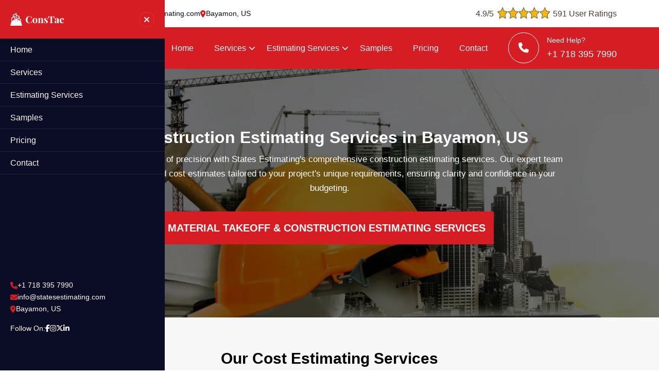

--- FILE ---
content_type: text/html
request_url: https://statesestimating.com/bayamon/construction-estimating-services-bayamon-us/
body_size: 8648
content:
  
<!DOCTYPE html>
<html lang="en">

 <head>
  <meta charset="UTF-8">
  <meta name="viewport" content="width=device-width, initial-scale=1.0">
  <title>Construction Estimating Services | States Estimating</title>
  <link rel="icon" type="image/png" href="/img/favicon.png" sizes="16x16">
  <!-- bootstrap 5  -->
  <link rel="stylesheet" href="/assets/css/lib/bootstrap.min.css">
  <!-- fontawesome 6  -->
  <link rel="stylesheet" href="/assets/css/all.min.css"> 
  <!-- slick slider css -->
  <link rel="stylesheet" href="/assets/css/lib/slick.css">
  <!-- glightbox css -->
  <link rel="stylesheet" href="/assets/css/glightbox.min.css">
  <!-- main css -->
  <link rel="stylesheet" href="/assets/css/main.css">
</head>
  <body>

    

   
  <!-- Header Section -->
  <header class="site-header header-two">
  <div class="header-top">
    <div class="container">
      <div class="row align-items-center justify-content-between">
        <div class="col-auto">
          <ul class="header-info">
            <li>
              <i class="fa-solid fa-phone"></i>
              <a href="tel:+17183957990">+1 718 395 7990</a>
            </li>
            <li>
              <i class="fa-solid fa-envelope"></i>
              <a href="mailto:info@statesestimating.com">info@statesestimating.com</a>
            </li>
            <li>
              <i class="fa-solid fa-location-dot"></i>
              <p>Bayamon, US</p>
            </li>
          </ul>
        </div>
  
        <div class="col-auto">
          
          <div class="star-text">
<p>4.9/5</p>
<img alt="top rated gate repair services" class="mb-1" src="/img/star.png">
<p>591 User Ratings</p>
</div>

        </div>
      </div>
    </div>
  </div>
  <div class="header-bottom">
    <div class="container">
      <div class="row align-items-center justify-content-between">
        <div class="col-auto">
          <a href="/" class="logo">
            <img src="/img/states-estimating-logo.jpg" alt="logo">
          </a>
        </div>
 
        <div class="col-auto">
          <div class="d-flex align-items-center">
            <ul class="header-menu">
             
              
          
                      <li><a href="/bayamon/construction-estimating-services-bayamon-us/">Home</a></li>
                    
                    
                   <li class="has-dropmenu">
                        <a href="/">Services</a>
                        <ul class="dropmenu">
                             
                              <li>
                        <a href="/bayamon/cost-estimating-bayamon-us/">Cost Estimating</a>
                    </li>
                    

                      
                            <li><a href="/bayamon/building-cost-estimating-bayamon-us/">Building Cost Estimating</a></li>
                            
                            <li><a href="/bayamon/bim-estimating-services-bayamon-us/">BIM  Estimating</a>
                            </li> 
                              <li><a href="/bayamon/budget-estimating-bayamon-us/">Budget Estimating</a>
                            </li> 
                            
                           
                            
                    
                       <li>
                        <a href="/bayamon/construction-estimating-services-bayamon-us/">Construction Estimating</a>
                       </li>

                 
                            
                            <li><a href="/bayamon/freelance-construction-estimating-bayamon-us/">Freelance Construction </a></li>
                            
                            <li><a href="/bayamon/dedicated-cost-estimator-bayamon-us/">Dedicated Cost Estimator </a></li>
                            
                            <li><a href="/bayamon/blueprint-estimating-services-bayamon-us/">Blueprint Estimating </a></li>
                             
                             <li><a href="/bayamon/xactimate-estimating-services-bayamon-us/">Xactimate Estimating Services </a></li>
                             
                        
                            
                              <li>
                        <a href="/bayamon/construction-takeoff-services-bayamon-us/">Construction Takeoff</a>
                    
</li>
    <li><a href="/bayamon/quantity-takeoff-bayamon-us/">Quantity Takeoff </a></li>
                          
                            
                        </ul>
                    </li>
                        
                    
                      <li class="has-dropmenu">
                        <a href="/">Estimating Services</a>
                        <ul class="dropmenu">
                             
                            
                                 
                                
                              <li><a href="/bayamon/residential-estimating-bayamon-us/">Residential Estimating</a></li>
                    

                        
                            
                            <li><a href="/bayamon/single-family-residential-estimating-bayamon-us/">Single Family Estimating </a></li>
                            
                          
                            
                            
                           
                            
                            <li><a href="/bayamon/commercial-estimating-bayamon-us/">Commercial Estimating</a></li>
                            
                            <li><a href="/bayamon/industrial-estimating-bayamon-us/">Industrial Estimating</a></li>
                           
                           
                            <li><a href="/bayamon/preliminary-estimate-bayamon-us/">Preliminary Estimate</a></li>
                            
                            
                            <li><a href="/bayamon/construction-estimating-consultant-bayamon-us/">Construction Estimating</a></li>
                           
                           
                           
                           <li>
                        <a href="/bayamon/cpm-scheduling-bayamon-us/">CPM Scheduling</a>
                    
  </li>
                            <li><a href="/bayamon/primavera-scheduling-services-bayamon-us/">Primavera Scheduling </a></li>
                            <li><a href="/bayamon/ms-project-scheduling-services-bayamon-us/">MS Project Scheduling </a></li>
                          
                            
                        </ul>
                    </li>
                        
                    
                
                    <li><a href="/samples/">Samples</a></li>
                    <li><a href="/pricing/">Pricing</a></li>
                    
                    <li><a href="/contact-us/">Contact</a></li>
              
              
            </ul>
  
            <button type="button" class="mobile-menu-open-btn">
              <i class="fa-solid fa-bars-staggered"></i> 
              <span>Menu</span>
            </button>
  
            <a href="tel:+17183957990" class="header-call-btn style-white">
              <i class="fa-solid fa-phone"></i>
              <span>Need Help?</span>
              <span class="header-call-btn-number">+1 718 395 7990</span>
            </a>
          </div>
        </div>
      </div>
    </div>
  </div>
</header>

 

<div class="mobile-menu-sidebar">
  <div class="logo-area">
    <a href="index-two.html"><img src="/assets/images/logo.png" alt="logo"></a>
    <button type="button" class="mobile-menu-close-btn"><i class="fa-solid fa-xmark"></i></button>
  </div>

  <ul class="mobile-menu">
  
    
   
                      <li><a href="/">Home</a></li>
                    
                    
                   <li class="has-dropmenu">
                        <a href="/">Services</a>
                        <ul class="dropmenu">
                             
                            
                                 
                                 
                                 <li><a href="/cost-estimating/">Cost Estimating</a></li>
                    

                        
                            <li><a href="/building-cost-estimating/">Building Cost Estimating</a></li>
                            
                            <li><a href="/bim-estimating-services/">BIM  Estimating</a>
                            </li>

                              <li><a href="/budget-estimating/">Budget Estimating</a>
                            </li> 
                            
                          




                            
                    
                       <li><a href="/construction-estimating-services/">Construction Estimating</a></li>
                    

                       
                            
                            <li><a href="/freelance-construction-estimating/">Freelance Construction </a></li>
                            
                            <li><a href="/dedicated-cost-estimator/">Dedicated Cost Estimator </a></li>
                            
                            <li><a href="/blueprint-estimating-services/">Blueprint Estimating </a></li>
                             
                             <li><a href="/xactimate-estimating-services/">Xactimate Estimating Services </a></li>
                             
                            
                            
                              <li><a href="/construction-takeoff-services/">Construction Takeoff</a></li>
                    
 
                            
 
                            
                            
                            
                          
                            
                        </ul>
                    </li>
                        
                    
                      <li class="has-dropmenu">
                        <a href="/">Estimating Services</a>
                        <ul class="dropmenu">
                             
                            
                                 
                                
                            
                            <li><a href="/quantity-takeoff/">Quantity Takeoff </a></li>
                            
                            
                            
                            
                            
                            <li><a href="/residential-estimating/">Residential Estimating</a></li>
                     
                            
                            <li><a href="/single-family-residential-estimating/">Single Family Estimating </a></li>
                            
                        
                            
                            
                           
                            
                            <li><a href="/commercial-estimating/">Commercial Estimating</a></li>
                            
                            <li><a href="/industrial-estimating/">Industrial Estimating</a></li>
                            <li><a href="/preliminary-estimate/">Preliminary Estimate</a></li>
                            
                            
                            <li><a href="/construction-estimating-consultant/">Construction Estimating</a></li>
                           
                           
                           
                           <li>
                        <a href="/cpm-scheduling/">CPM Scheduling</a></li>
                    

                   
                            
                            <li><a href="/primavera-scheduling-services/">Primavera Scheduling </a></li>
                            <li><a href="/ms-project-scheduling-services/">MS Project Scheduling </a></li>
                            
                            
                            
                          
                            
                        </ul>
                    </li>
                        
                    
                
                    <li><a href="/samples/">Samples</a></li>
                    <li><a href="/pricing/">Pricing</a></li>
                    
                    <li><a href="/contact-us/">Contact</a></li>
    
    
    
  </ul>

  <div class="mobile-menu-bottom">
    <ul class="header-info">
      <li>
        <i class="fa-solid fa-phone"></i>
        <a href="tel:+17183957990">+1 718 395 7990</a>
      </li>
      <li>
        <i class="fa-solid fa-envelope"></i>
        <a href="mailto:info@statesestimating.com">info@statesestimating.com</a>
      </li>
      <li>
        <i class="fa-solid fa-location-dot"></i>
        <p>Bayamon, US</p>
      </li>
    </ul>

    <ul class="header-social">
      <li>
        <span>Follow On:</span>
      </li>
      <li>
        <a href="#0"><i class="fa-brands fa-facebook-f"></i></a>
      </li>
      <li>
        <a href="#0"><i class="fa-brands fa-instagram"></i></a>
      </li>
      <li>
        <a href="#0"><i class="fa-brands fa-x-twitter"></i></a>
      </li>
      <li>
        <a href="#0"><i class="fa-brands fa-linkedin-in"></i></a>
      </li>
    </ul>
  </div>
</div>
  <!-- /Header Section -->

<div class="bottom-banner">
<div class="container">
       <div class="row">
                        <div class="col-sm-1">
                 </div>
           <div class="col-sm-10">
               <div class="bottom-banner-text text-center">
               <h1>Construction Estimating Services in Bayamon, US</h1>
               <p> 
               
              Unlock the power of precision with States Estimating's comprehensive construction estimating services. Our expert team delivers detailed cost estimates tailored to your project's unique requirements, ensuring clarity and confidence in your budgeting.
</p>
               
               
                <div class="bottom-banner-btn">
                <a href="/contact-us/">MATERIAL TAKEOFF & CONSTRUCTION ESTIMATING SERVICES</a> 
                
              
           </div>
           </div>
             </div>
             
             <div class="col-sm-1">
                 </div>
               
       </div>
</div>
</div>

<div id="bottomServices-defcity">

	<div class="container">

		<div class="row">

			<div class="col-sm-12 text-center">

				
					<h2 style="margin-bottom: 0px !important; color:#000 !important;">Our Cost Estimating Services
</h2>

					<!----<h3 style="margin: 20px 0px 0px !important; font-size: 30px !important;"><strong></strong> ---->


                    <p style="color:#000 !important;" class="sbHead"><strong>We offer precise and detailed cost estimates tailored to your construction project's needs.
</strong>

</p>

				
			</div>

		</div>

		<div class="row">

		

			                				<div class="col-sm-4 text-center">

                    <div class="pz-bottom-service">
					<span class="serviceImage1"><img src="/img/bim-estimating-services.jpg" alt="bim-estimating-services "></span>

					<div class="serviceHeading">

						<h3>

							                                                                <a href="/bim-estimating-services/">Bim Estimating Services in Bayamon</a>
                            
						</h3>

							<p>
							    
							    At States Estimating, we provide advanced Building Information Modeling (BIM) estimating services to enhance the accuracy and efficiency of construction cost estimation. Leveraging the power of BIM technology, our experienced team delivers detailed and data-rich estimates that integrate seamlessly with your project's digital model.

							</p>

					</div>
                    </div>
				</div>
                			

			                				<div class="col-sm-4 text-center">

                    <div class="pz-bottom-service">
					<span class="serviceImage2"><img src="/img/budget-estimating-services.jpg" alt="budget-estimating-services"></span>

					<div class="serviceHeading">

						<h3>

							                                                                <a href="/budget-estimating-services/">Budget Estimating Services in Bayamon</a>
                            
						</h3>

							<p>
							    
							    At States Estimating, we offer professional budget estimating services to provide clarity and confidence in your construction project's financial planning. Our experienced team specializes in analyzing project requirements and delivering accurate cost projections that align with your budgetary constraints and goals.
							</p>

					</div>
                    </div>
				</div>
                			

			                				<div class="col-sm-4 text-center">

                    <div class="pz-bottom-service">
					<span class="serviceImage3"><img src="/img/commercial-estimating-services.jpg" alt="commercial-estimating-services"></span>

					<div class="serviceHeading">

						<h3>

							                                                                <a href="/commercial-estimating-services/">Commercial Estimating Services in Bayamon</a>
                            
						</h3>

							<p>
							    
							    States Estimating is your trusted partner for comprehensive commercial estimating services. Our dedicated team specializes in providing accurate and detailed cost estimates for a wide range of commercial construction projects. From office buildings and retail spaces to hotels, restaurants, and more, we tailor our services to meet the unique needs of commercial developers, contractors, and architects.
							</p>

					</div>
                    </div>
				</div>
                			

			                				<div class="col-sm-4 text-center">

                    <div class="pz-bottom-service">
					<span class="serviceImage4"><img src="/img/industrial-estimating-service.jpg" alt="Industrial Estimating Services"></span>

					<div class="serviceHeading">

						<h3>

							                                                                <a href="/industrial-estimating-services/">Industrial Estimating Services  in Bayamon</a>
                            
						</h3>

							<p>
							    
							    
States Estimating offers specialized industrial estimating services to support the planning and execution of industrial construction projects. Our experienced team is equipped to deliver precise and comprehensive cost estimates for industrial facilities, including manufacturing plants, warehouses, refineries, and more.
							</p>

					</div>
                    </div>
				</div>
                			

			                				<div class="col-sm-4 text-center">

                    <div class="pz-bottom-service">
					<span class="serviceImage5"><img src="/img/preliminary-estimate.jpg" alt="Preliminary Estimate"></span>

					<div class="serviceHeading">

						<h3>

							                                                                <a href="/preliminary-estimate/">Preliminary Estimate  in Bayamon</a>
                            
						</h3>

							<p>
							    
							    States Estimating offers specialized industrial estimating services to support the planning and execution of industrial construction projects. Our experienced team is equipped to deliver precise and comprehensive cost estimates for industrial facilities, including manufacturing plants, warehouses, refineries, and more.</p>

					</div>
                    </div>
				</div>
                			

			                				<div class="col-sm-4 text-center">

                    <div class="pz-bottom-service">
					<span class="serviceImage6"><img src="/img/concrete-estimating-services.jpg" alt="Concrete Estimating Services"></span>

					<div class="serviceHeading">

						<h3>

							                                                                <a href="/concrete-estimating-services/">Concrete Estimating Services in Bayamon</a>
                            
						</h3>

							<p>
							     States Estimating specializes in providing comprehensive concrete estimating services for construction projects of all sizes and complexities. Our expert team utilizes industry-leading software and methodologies to deliver accurate and detailed estimates specific to concrete work, including foundations, slabs, walls, and structural elements.
							    
							    
							    </p>

					</div>
                    </div>
				</div>
                			

			
			

			

		</div>

		

		

	</div>

</div>

  <!-- About Section -->
  <section class="about-section-two pt-120 pb-120">
  <div class="container">
    <div class="row">
      <div class="col-lg-6 wow fadeInLeft" data-wow-duration="0.5s" data-wow-delay="0.3s">
        <img src="/assets/images/about-two.png" alt="image">
      </div>
      <div class="col-lg-6 wow fadeInRight" data-wow-duration="0.5s" data-wow-delay="0.5s">
        <span class="section-top-title-two">ABOUT US</span>
        <h2 class="section-title">Construction is the process of the building</h2>
        <p class="text-dark mt-3">States Estimating offers the best material and construction estimating services nyc. Our company stepped up 15 years back in this industry and has earned a valuable status during this long span. Our group of experienced estimators has covered all estimation projects with accuracy. We have been delivering truthfully throughout our existence, and thus have developed an esteemed position among the clientele.</p>

        <div class="row gy-4 mt-3">
          <div class="col-sm-6">
            <div class="about-two-item">
              <div class="icon">
                <img src="/assets/images/icons/about/1.svg" alt="image">
              </div>
              <div class="content">
                <h3>Let's get digital!</h3>
                <p class="mt-2">Let's get digital! In today's fast-paced world, embracing digital tools and technologies is essential for staying ahead.</p>
              </div>
            </div>
          </div>
          <div class="col-sm-6">
            <div class="about-two-item">
              <div class="icon">
                <img src="/assets/images/icons/about/2.svg" alt="image">
              </div>
              <div class="content">
                <h3>24/7 Available</h3>
                <p class="mt-2">Available 24/7 to meet your needs, States Estimating ensures that support is just a call or click away. </p>
              </div>
            </div>
          </div>
        </div>

        <div class="about-two-bottom">
          <a href="/contact-us/" class="btn btn-outline-primary rounded-pill">Contact us</a>
           
        </div>
      </div>
    </div>
  </div>

  <img src="/assets/images/bg/about-two.jpg" alt="image" class="about-section-two-bg">
</section> 
 
 
  <!-- Ticker Section -->
  <div class="ticker-section">
  <ul class="ticker-list">
    <li>
      <img src="/assets/images/icons/ticker/1.png" alt="image">
      Building Cost Estimating
    </li>
    <li>
      <img src="/assets/images/icons/ticker/2.png" alt="image">
BIM  Estimating
</li>
    <li>
      <img src="/assets/images/icons/ticker/3.png" alt="image">
      Budget Estimating
    </li>
    <li>
      <img src="/assets/images/icons/ticker/1.png" alt="image">
     Construction Estimating
    </li>
    <li>
      <img src="/assets/images/icons/ticker/2.png" alt="image">
     Freelance Construction
    </li>
    <li>
      <img src="/assets/images/icons/ticker/3.png" alt="image">
      Dedicated Cost Estimator
    </li>
  </ul>
</div>
  <!-- /Ticker Section -->

  <!-- Overview Section -->
  <section class="overview-section pt-120 bg-dark">
  <div class="container">
    <div class="row gy-4 align-items-center justify-content-between">
      <div class="col-xl-6 col-lg-5 wow fadeInLeft" data-wow-duration="0.5s" data-wow-delay="0.3s">
        <div class="overview-content">
          <span class="section-top-title-two">NUMBER TALKS</span>
          <h2 class="section-title">Why Should You Choose States Estimating?</h2>
          <p>It is a dilemma that contractors have to bear huge losses on account of non-approachable accurate construction cost estimation.</p>
          <a href="/contact-us/" class="btn btn-primary">Contact Now</a>
        </div>
      </div>
      <div class="col-xl-6 col-lg-7 wow fadeInRight" data-wow-duration="0.5s" data-wow-delay="0.3s">
        <div class="row gy-4">
          <div class="col-lg-6 col-6">
            <div class="overview-item-two">
              <div class="icon">
                <img src="/assets/images/icons/overview/5.svg" alt="image">
              </div>
              <div class="content">
                <h3 class="amount">200+</h3>
                <p>Team member</p>
              </div>
            </div><!-- /overview-item-two -->
          </div>
          <div class="col-lg-6 col-6">
            <div class="overview-item-two">
              <div class="icon">
                <img src="/assets/images/icons/overview/6.svg" alt="image">
              </div>
              <div class="content">
                <h3 class="amount">20+</h3>
                <p>Winning award</p>
              </div>
            </div><!-- /overview-item-two -->
          </div>
          <div class="col-lg-6 col-6">
            <div class="overview-item-two">
              <div class="icon">
                <img src="/assets/images/icons/overview/7.svg" alt="image">
              </div>
              <div class="content">
                <h3 class="amount">900+</h3>
                <p>Complete project</p>
              </div>
            </div><!-- /overview-item-two -->
          </div>
          <div class="col-lg-6 col-6">
            <div class="overview-item-two">
              <div class="icon">
                <img src="/assets/images/icons/overview/8.svg" alt="image">
              </div>
              <div class="content">
                <h3 class="amount">10k+</h3>
                <p>Client review</p>
              </div>
            </div><!-- /overview-item-two -->
          </div>
        </div>
      </div>
    </div>

    <div class="overview-wrapper wow fadeInUp" data-wow-duration="0.5s" data-wow-delay="0.5s">
      <div class="overview-wrapper-inner">
        <div class="row">
          <div class="col-lg-6 col-md-6">
            <h2 class="section-title">Receive a Free Quote
</h2>
            <p class="max-55ch">Stay connected with States Estimating to stay informed and empowered throughout your construction journey.</p>
  
          
          </div>
        </div>
  
        <img src="/assets/images/elements/overview-shape.png" alt="image" class="overview-wrapper-shape">
      </div>
      <img src="/assets/images/overview-man.png" alt="image" class="overview-wrapper-man">
    </div>
  </div>

  <img src="/assets/images/elements/overview-line.png" alt="image" class="overview-section-line">
</section>
  <!-- /Overview Section -->
  
  <!-- Message Section -->
  <section class="message-section-two pt-120 pb-120">
  <div class="container">
    <div class="message-section-two-inner">
      <div class="row gy-4">
        <div class="col-lg-6">
          <div class="message-section-two-thumb">
            <img src="/assets/images/bg/message.jpg" alt="image">
          </div>
        </div>
        <div class="col-lg-6 wow fadeInRight" data-wow-duration="0.5s" data-wow-delay="0.3s">
          <div class="message-wrapper-two">
            <h2 class="section-title">Stay Connected</h2>
            <p>Available 24/7 to meet your needs, States Estimating ensures that support is just a call or click away. Whether you have questions, need assistance, or require urgent estimates for your project.</p>
  
            <form class="message-form">
              <div class="row gy-4 gx-4">
                <div class="col-md-6">
                  <input type="text" class="form-control" name="name" placeholder="Your Name">
                </div>
                <div class="col-md-6">
                  <input type="email" class="form-control" name="email" placeholder="Your Email">
                </div>
                <div class="col-md-12">
                  <input type="tel" class="form-control" name="phone" placeholder="Phone Number">
                </div>
                 
                <div class="col-lg-12">
                  <textarea name="message" class="form-control" cols="30" rows="10" placeholder="Message here.."></textarea>
                </div>
                <div class="col-lg-12">
                  <button type="submit" class="btn btn-primary rounded-pill">Send Message <i class="fa-solid fa-arrow-right-long ms-2"></i></button>
                </div>
              </div>
            </form>
          </div>
        </div>
      </div>
    </div>
  </div>
</section>
  <!-- /Message Section -->
 

  <!-- Testimonial Section -->
  <section class="testimonial-section-two pb-120">
  <div class="container">
    <div class="section-top wow fadeInUp" data-wow-duration="0.5s" data-wow-delay="0.3s">
      <div class="row justify-content-center">
        <div class="col-xl-6 col-lg-8 text-center">
          <span class="section-top-title-two">Clients Testimonial</span>
          <h2 class="section-title">Building Dreams, One Project at a Time Construction</h2>
        </div>
      </div>
    </div>

    <div class="testimonial-two-area wow fadeInUp" data-wow-duration="0.5s" data-wow-delay="0.5s">
      <div class="row align-items-center">
        <div class="col-lg-6">
          <div class="testimonial-two-slider-area">
            <div class="testimonial-slider-one">
              <div class="testimonial-slide">
                <div class="testimonial-one">
                  <div class="content">
                    <span class="icon mb-4"><i class="fa-solid fa-quote-right"></i></span>
                    <p>States Estimating provided us with incredibly detailed and accurate estimates that helped us stay on budget and on time. Their expertise and professionalism are unmatched</p>
                  </div>
                  <div class="testimonial-client">
                  
                    <div class="client-details">
                      <h3 class="text-white">Michael R </h3>
                     </div>
                  </div>
                </div>
              </div><!-- /testimonial-slide -->
              <div class="testimonial-slide">
                <div class="testimonial-one">
                  <div class="content">
                    <span class="icon mb-4"><i class="fa-solid fa-quote-right"></i></span>
                    <p>Working with States Estimating was a game-changer for our project. Their precise cost estimates and reliable service gave us the confidence we needed to move forward.</p>
                  </div>
                  <div class="testimonial-client">
                     
                    <div class="client-details">
                      <h3 class="text-white">James Anderson </h3>
                     </div>
                  </div>
                </div>
              </div><!-- /testimonial-slide -->
              <div class="testimonial-slide">
                <div class="testimonial-one">
                  <div class="content">
                    <span class="icon mb-4"><i class="fa-solid fa-quote-right"></i></span>
                    <p>States Estimating's team is top-notch. They delivered thorough estimates quickly and efficiently, which made a significant difference in our project planning and execution</p>
                  </div>
                  <div class="testimonial-client">
                     
                    <div class="client-details">
                      <h3 class="text-white">Michael R </h3>
                     </div>
                  </div>
                </div>
              </div><!-- /testimonial-slide -->
            </div>
          </div>
        </div> 
        <div class="col-lg-6 text-lg-center text-center">
          <div class="testimonial-two-area-thumb">
            <img src="/img/state-estimate-banner-images.jpg" alt="image">
          </div>
        </div>
      </div>
    </div>
  </div>
</section>
  <!-- /Testimonial Section -->

  <!-- Faq Section -->
  <section class="faq-section-two pt-120">
  <div class="container">
    <div class="section-top wow fadeInUp" data-wow-duration="0.5s" data-wow-delay="0.3s">
      <div class="row justify-content-between align-items-end text-lg-start text-center">
        <div class="col-lg-6">
          <span class="section-top-title-two">Some FAQs</span>
          <h2 class="section-title mt-2">Well done of 15 years experience estimating service
</h2>
        </div>
        <div class="col-lg-5 mt-lg-0 mt-4">
          <p>We make sure to implement workable solutions by leveraging updated software, tools, and techniques for matching the client’s satisfaction level.</p>
        </div>
      </div>
    </div>

    <div class="accordion style-pill wow fadeInUp" data-wow-duration="0.5s" data-wow-delay="0.5s" id="accordionFaq">
      <div class="row gy-4">
        <div class="col-lg-6">
          <div class="accordion-item">
            <h2 class="accordion-header">
              <button class="accordion-button" type="button" data-bs-toggle="collapse" data-bs-target="#c-1" aria-expanded="true" aria-controls="c-1">
                What services does States Estimating offer?

              </button>
            </h2>
            <div id="c-1" class="accordion-collapse collapse show" data-bs-parent="#accordionFaq">
              <div class="accordion-body">
                <p>States Estimating provides a wide range of construction estimating services, including budget estimating, BIM estimating, commercial and industrial estimating, and concrete estimating. We deliver accurate and detailed cost projections tailored to your project’s specific needs.

</p>
              </div>
            </div>
          </div><!-- /accordion-item -->
          <div class="accordion-item">
            <h2 class="accordion-header">
              <button class="accordion-button collapsed" type="button" data-bs-toggle="collapse" data-bs-target="#c-2" aria-expanded="false" aria-controls="c-2">
                How accurate are your estimates?
              </button>
            </h2>
            <div id="c-2" class="accordion-collapse collapse" data-bs-parent="#accordionFaq">
              <div class="accordion-body">
                <p>Our estimates are highly accurate, thanks to our experienced team and use of industry-leading software and methodologies. We strive to provide detailed and reliable estimates that help you plan your budget with confidence.

</p>
              </div>
            </div>
          </div><!-- /accordion-item -->
        </div>
        <div class="col-lg-6">
          <div class="accordion-item">
            <h2 class="accordion-header">
              <button class="accordion-button collapsed" type="button" data-bs-toggle="collapse" data-bs-target="#c-3" aria-expanded="false" aria-controls="c-3">
                What is BIM estimating?

              </button>
            </h2>
            <div id="c-3" class="accordion-collapse collapse" data-bs-parent="#accordionFaq">
              <div class="accordion-body">
                <p>Building Information Modeling (BIM) estimating is a process that uses digital models to create detailed and data-rich cost estimates. This approach enhances accuracy and integrates seamlessly with your project's digital design.</p>
              </div>
            </div>
          </div><!-- /accordion-item -->
          <div class="accordion-item">
            <h2 class="accordion-header">
              <button class="accordion-button collapsed" type="button" data-bs-toggle="collapse" data-bs-target="#c-4" aria-expanded="false" aria-controls="c-4">
                Can States Estimating handle large commercial projects?

              </button>
            </h2>
            <div id="c-4" class="accordion-collapse collapse" data-bs-parent="#accordionFaq">
              <div class="accordion-body">
                <p>Yes, we specialize in delivering accurate and detailed cost estimates for a wide range of commercial construction projects, including office buildings, retail spaces, hotels, restaurants, and more.

</p>
              </div>
            </div>
          </div><!-- /accordion-item -->
          <div class="accordion-item">
            <h2 class="accordion-header">
              <button class="accordion-button collapsed" type="button" data-bs-toggle="collapse" data-bs-target="#c-5" aria-expanded="false" aria-controls="c-5">
                Are your services available nationwide?
              </button>
            </h2>
            <div id="c-5" class="accordion-collapse collapse" data-bs-parent="#accordionFaq">
              <div class="accordion-body">
                <p>Yes, States Estimating offers its services to clients across the country. No matter where your project is located, we can provide the estimating support you need.</p>
              </div>
            </div>
          </div><!-- /accordion-item -->
        </div>
      </div>
    </div>
  </div>
</section>
  <!-- /Faq Section -->

  <!-- Video Section -->
  <div class="video-section-one">
  <div class="container">
    <div class="row">
      <div class="col-lg-12 wow fadeInUp" data-wow-duration="0.5s" data-wow-delay="0.3s">
        <div class="video-wrapper">
          <img src="/assets/images/bg/video.jpg" alt="image">
          <a href="https://vimeo.com/115041822" class="video-wrapper-btn lightbox-item">
            <i class="fa-solid fa-play"></i>
          </a>
        </div>
      </div>
    </div>
  </div>
</div>
  <!-- /Video Section -->
   <section class="btm-cities">
<div class="container">
<div class="row">
<div class="col-sm-12">
<div class="text-center">
<h2>Areas We Serve</h2>
</div>
 

<ul class="ul3">
     <li><a href="/birmingham/construction-estimating-services-birmingham-al/">Birmingham</a></li>
    <li><a href="/huntsville/construction-estimating-services-huntsville-al/">Huntsville</a></li>
    <li><a href="/montgomery/construction-estimating-services-montgomery-al/">Montgomery</a></li>
     <li><a href="/anchorage/construction-estimating-services-anchorage-ak/">Anchorage</a></li>
    <li><a href="/phoenix/construction-estimating-services-phoenix-az/">Phoenix</a></li>
    <li><a href="/tucson/construction-estimating-services-tucson-az/">Tucson</a></li>
    <li><a href="/mesa/construction-estimating-services-mesa-az/">Mesa</a></li>
    <li><a href="/chandler/construction-estimating-services-chandler-az/">Chandler</a></li>
    <li><a href="/scottsdale/construction-estimating-services-scottsdale-az/">Scottsdale</a></li>
    <li><a href="/gilbert/construction-estimating-services-gilbert-az/">Gilbert</a></li>
    <li><a href="/glendale/construction-estimating-services-glendale-az/">Glendale</a></li>
    <li><a href="/tempe/construction-estimating-services-tempe-az/">Tempe</a></li>
    <li><a href="/peoria/construction-estimating-services-peoria-az/">Peoria</a></li>
    <li><a href="/surprise/construction-estimating-services-surprise-az/">Surprise</a></li>
    <li><a href="/little-rock/construction-estimating-services-little-rock-ar/">Little Rock</a></li>
    <li><a href="/los-angeles/construction-estimating-services-los-angeles-ca/">Los Angeles</a></li>
    <li><a href="/san-diego/construction-estimating-services-san-diego-ca/">San Diego</a></li>
    <li><a href="/san-jose/construction-estimating-services-san-jose-ca/">San Jose</a></li>
    <li><a href="/san-francisco/construction-estimating-services-san-francisco-ca/">San Francisco</a></li>
    <li><a href="/fresno/construction-estimating-services-fresno-ca/">Fresno</a></li>
    <li><a href="/sacramento/construction-estimating-services-sacramento-ca/">Sacramento</a></li>
    <li><a href="/long-beach/construction-estimating-services-long-beach-ca/">Long Beach</a></li>
    <li><a href="/oakland/construction-estimating-services-oakland-ca/">Oakland</a></li>
    <li><a href="/bakersfield/construction-estimating-services-bakersfield-ca/">Bakersfield</a></li>
    <li><a href="/anaheim/construction-estimating-services-anaheim-ca/">Anaheim</a></li>
    <li><a href="/riverside/construction-estimating-services-riverside-ca/">Riverside</a></li>
    <li><a href="/santa-ana/construction-estimating-services-santa-ana-ca/">Santa Ana</a></li>
    <li><a href="/stockton/construction-estimating-services-stockton-ca/">Stockton</a></li>
    <li><a href="/irvine/construction-estimating-services-irvine-ca/">Irvine</a></li>
    <li><a href="/chula-vista/construction-estimating-services-chula-vista-ca/">Chula Vista</a></li>
    <li><a href="/fremont/construction-estimating-services-fremont-ca/">Fremont</a></li>
    <li><a href="/moreno-valley/construction-estimating-services-moreno-valley-ca/">Moreno Valley</a></li>
    <li><a href="/fontana/construction-estimating-services-fontana-ca/">Fontana</a></li>
    <li><a href="/modesto/construction-estimating-services-modesto-ca/">Modesto</a></li>
    <li><a href="/san-bernardino/construction-estimating-services-san-bernardino-ca/">San Bernardino,CA</a></li>
    <li><a href="/santa-clarita/construction-estimating-services-santa-clarita-ca/">Santa Clarita</a></li>
    <li><a href="/oxnard/construction-estimating-services-oxnard-ca/">Oxnard</a></li>
    <li><a href="/huntington-beach/construction-estimating-services-huntington-beach-ca/">Huntington Beach</a></li>
    <li><a href="/glendale/construction-estimating-services-glendale-ca/">Glendale</a></li>
    <li><a href="/ontario/construction-estimating-services-ontario-ca/">Ontario</a></li>
    <li><a href="/elk-grove/construction-estimating-services-elk-grove-ca/">Elk Grove</a></li>
    <li><a href="/rancho-cucamonga/construction-estimating-services-rancho-cucamonga-ca/">Rancho Cucamonga</a></li>
    <li><a href="/santa-rosa/construction-estimating-services-santa-rosa-ca/">Santa Rosa</a></li>
    <li><a href="/oceanside/construction-estimating-services-oceanside-ca/">Oceanside</a></li>
    <li><a href="/corona/construction-estimating-services-corona-ca/">Corona</a></li>
    <li><a href="/garden-grove/construction-estimating-services-garden-grove-ca/">Garden Grove</a></li>
    <li><a href="/hayward/construction-estimating-services-hayward-ca/">Hayward</a></li>
    <li><a href="/lancaster/construction-estimating-services-lancaster-ca/">Lancaster</a></li>
    <li><a href="/salinas/construction-estimating-services-salinas-ca/">Salinas</a></li>
    <li><a href="/palmdale/construction-estimating-services-palmdale-ca/">Palmdale</a></li>
    <li><a href="/sunnyvale/construction-estimating-services-sunnyvale-ca/">Sunnyvale</a></li>
    <li><a href="/escondido/construction-estimating-services-escondido-ca/">Escondido</a></li>
    <li><a href="/pomona/construction-estimating-services-pomona-ca/">Pomona</a></li>
    <li><a href="/roseville/construction-estimating-services-roseville-ca/">Roseville</a></li>
    <li><a href="/denver/construction-estimating-services-denver-co/">Denver</a></li>
    <li><a href="/colorado-springs/construction-estimating-services-colorado-springs-co/">Colorado Springs</a></li>
    <li><a href="/aurora/construction-estimating-services-aurora-co/">Aurora</a></li>
    <li><a href="/fort-collins/construction-estimating-services-fort-collins-co/">Fort Collins</a></li>
    <li><a href="/lakewood/construction-estimating-services-lakewood-co/">Lakewood</a></li>
    <li><a href="/thornton/construction-estimating-services-thornton-co/">Thornton</a></li>
    <li><a href="/bridgeport/construction-estimating-services-bridgeport-ct/">Bridgeport</a></li>
    <li><a href="/washington/construction-estimating-services-washington-dc/">Washington</a></li>
    <li><a href="/jacksonville/construction-estimating-services-jacksonville-fl/">Jacksonville</a></li>
    <li><a href="/miami/construction-estimating-services-miami-fl/">Miami</a></li>
    <li><a href="/tampa/construction-estimating-services-tampa-fl/">Tampa</a></li>
    <li><a href="/orlando/construction-estimating-services-orlando-fl/">Orlando</a></li>
    <li><a href="/st-petersburg/construction-estimating-services-st-petersburg-fl/">St. Petersburg</a></li>

<li><a href="/hialeah/construction-estimating-services-hialeah-fl/">Hialeah</a></li>
    <li><a href="/port-st-lucie/construction-estimating-services-port-st-lucie-fl/">Port St. Lucie</a></li>
    <li><a href="/cape-coral/construction-estimating-services-cape-coral-fl/">Cape Coral</a></li>
    <li><a href="/tallahassee/construction-estimating-services-tallahassee-fl/">Tallahassee</a></li>
    <li><a href="/fort-lauderdale/construction-estimating-services-fort-lauderdale-fl/">Fort Lauderdale</a></li>
    <li><a href="/pembroke-pines/construction-estimating-services-pembroke-pines-fl/">Pembroke Pines</a></li>
    <li><a href="/hollywood/construction-estimating-services-hollywood-fl/">Hollywood</a></li>
    <li><a href="/miramar/construction-estimating-services-miramar-fl/">Miramar</a></li>
    <li><a href="/atlanta/construction-estimating-services-atlanta-ga/">Atlanta</a></li>
    <li><a href="/augusta/construction-estimating-services-augusta-ga/">Augusta</a></li>
    <li><a href="/columbus/construction-estimating-services-columbus-ga/">Columbus</a></li>
    <li><a href="/macon-county/construction-estimating-services-macon-county-ga/">Macon County</a></li>
    <li><a href="/honolulu/construction-estimating-services-honolulu-hi/">Honolulu</a></li>
    <li><a href="/boise/construction-estimating-services-boise-id/">Boise</a></li>
    <li><a href="/chicago/construction-estimating-services-chicago-il/">Chicago</a></li>
    <li><a href="/aurora/construction-estimating-services-aurora-il/">Aurora</a></li>
    <li><a href="/naperville/construction-estimating-services-naperville-il/">Naperville</a></li>
    <li><a href="/joliet/construction-estimating-services-joliet-il/">Joliet</a></li>
    <li><a href="/rockford/construction-estimating-services-rockford-il/">Rockford</a></li>
    <li><a href="/indianapolis/construction-estimating-services-indianapolis-in/">Indianapolis</a></li>
    <li><a href="/fort-wayne/construction-estimating-services-fort-wayne-in/">Fort Wayne</a></li>
    <li><a href="/des-moines/construction-estimating-services-des-moines-ia/">Des Moines, IA</a></li>
    <li><a href="/wichita/construction-estimating-services-wichita-ks/">Wichita</a></li>
    <li><a href="/overland-park/construction-estimating-services-overland-park-ks/">Overland Park</a></li>
    <li><a href="/kansas-city/construction-estimating-services-kansas-city-ks/">Kansas City</a></li>
    <li><a href="/olathe/construction-estimating-services-olathe-ks/">Olathe</a></li>
    <li><a href="/louisville/construction-estimating-services-louisville-ky/">Louisville</a></li>
    <li><a href="/lexington/construction-estimating-services-lexington-ky/">Lexington</a></li>
    <li><a href="/new-orleans/construction-estimating-services-new-orleans-la/">New Orleans</a></li>
    <li><a href="/baton-rouge/construction-estimating-services-baton-rouge-la/">Baton Rouge</a></li>
    <li><a href="/shreveport/construction-estimating-services-shreveport-la/">Shreveport</a></li>
    <li><a href="/metairie/construction-estimating-services-metairie-la/">Metairie</a></li>
    <li><a href="/baltimore/construction-estimating-services-baltimore-md/">Baltimore</a></li>
    <li><a href="/boston/construction-estimating-services-boston-ma/">Boston</a></li>
<li><a href="/worcester/construction-estimating-services-worcester-us/">Worcester</a></li>
<li><a href="/springfield/construction-estimating-services-springfield-us/">Springfield</a></li>
<li><a href="/detroit/construction-estimating-services-detroit-us/">Detroit</a></li>
<li><a href="/grand-rapids/construction-estimating-services-grand-rapids-us/">Grand Rapids</a></li>
<li><a href="/minneapolis/construction-estimating-services-minneapolis-us/">Minneapolis</a></li>
<li><a href="/st-paul/construction-estimating-services-st-paul-us/">St. Paul</a></li>
<li><a href="/jackson/construction-estimating-services-jackson-us/">Jackson</a></li>
<li><a href="/kansas-city/construction-estimating-services-kansas-city-us/">Kansas City</a></li>
<li><a href="/st-louis/construction-estimating-services-st-louis-us/">St. Louis</a></li>
<li><a href="/springfield/construction-estimating-services-springfield-us/">Springfield</a></li>
<li><a href="/omaha/construction-estimating-services-omaha-us/">Omaha</a></li>
<li><a href="/lincoln/construction-estimating-services-lincoln-us/">Lincoln</a></li>
<li><a href="/las-vegas/construction-estimating-services-las-vegas-us/">Las Vegas</a></li>
<li><a href="/henderson/construction-estimating-services-henderson-us/">Henderson</a></li>
<li><a href="/reno/construction-estimating-services-reno-us/">Reno</a></li>
<li><a href="/north-las-vegas/construction-estimating-services-north-las-vegas-us/">North Las Vegas</a></li>
<li><a href="/paradise/construction-estimating-services-paradise-us/">Paradise</a></li>
<li><a href="/spring-valley/construction-estimating-services-spring-valley-us/">Spring Valley</a></li>
<li><a href="/sunrise-manor/construction-estimating-services-sunrise-manor-us/">Sunrise Manor</a></li>
<li><a href="/enterprise/construction-estimating-services-enterprise-us/">Enterprise</a></li>
<li><a href="/newark/construction-estimating-services-newark-us/">NewarkJ</a></li>
<li><a href="/jersey-city/construction-estimating-services-jersey-city-us/">Jersey City</a></li>
<li><a href="/paterson/construction-estimating-services-paterson-us/">PatersonJ</a></li>
<li><a href="/albuquerque/construction-estimating-services-albuquerque-us/">AlbuquerqueM</a></li>
<li><a href="/new-york-city/construction-estimating-services-new-york-city-us/">New York City</a></li>
<li><a href="/buffalo/construction-estimating-services-buffalo-us/">Buffalo</a></li>
<li><a href="/rochester/construction-estimating-services-rochester-us/">Rochester</a></li>
<li><a href="/yonkers/construction-estimating-services-yonkers-us/">Yonkers</a></li>
<li><a href="/charlotte/construction-estimating-services-charlotte-us/">Charlotte</a></li>
<li><a href="/raleigh/construction-estimating-services-raleigh-us/">Raleigh</a></li>
<li><a href="/greensboro/construction-estimating-services-greensboro-us/">Greensboro</a></li>
<li><a href="/durham/construction-estimating-services-durham-us/">Durham</a></li>
<li><a href="/winston-salem/construction-estimating-services-winston-salem-us/">Winston-Salem</a></li>
<li><a href="/fayetteville/construction-estimating-services-fayetteville-us/">Fayetteville</a></li>
<li><a href="/cary/construction-estimating-services-cary-us/">Cary</a></li>
<li><a href="/columbus/construction-estimating-services-columbus-us/">Columbus</a></li>
<li><a href="/cleveland/construction-estimating-services-cleveland-us/">Cleveland</a></li>
<li><a href="/cincinnati/construction-estimating-services-cincinnati-us/">Cincinnati</a></li>
<li><a href="/toledo/construction-estimating-services-toledo-us/">Toledo</a></li>
<li><a href="/akron/construction-estimating-services-akron-us/">Akron</a></li>
<li><a href="/oklahoma-city/construction-estimating-services-oklahoma-city-us/">Oklahoma City</a></li>
<li><a href="/tulsa/construction-estimating-services-tulsa-us/">Tulsa</a></li>
<li><a href="/portland/construction-estimating-services-portland-us/">Portland</a></li>
<li><a href="/salem/construction-estimating-services-salem-us/">Salem</a></li>
<li><a href="/eugene/construction-estimating-services-eugene-us/">Eugene</a></li>
<li><a href="/philadelphia/construction-estimating-services-philadelphia-us/">Philadelphia</a></li>
<li><a href="/pittsburgh/construction-estimating-services-pittsburgh-us/">Pittsburgh</a></li>
<li><a href="/san-juan/construction-estimating-services-san-juan-us/">San Juan</a></li>
<li><a href="/bayamon/construction-estimating-services-bayamon-us/">Bayamon</a></li>
<li><a href="/providence/construction-estimating-services-providence-us/">Providence</a></li>
<li><a href="/sioux-falls/construction-estimating-services-sioux-falls-us/">Sioux Falls</a></li>
<li><a href="/nashville/construction-estimating-services-nashville-us/">Nashville</a></li>
  
</ul>

</div>
</div>
</div>
</section>
  <!-- Footer Section -->
  <footer class="footer-section-two mt-80">
  <div class="footer-subscription-area">
  
  <div class="footer-top">
    <div class="container">
      <div class="row gy-4 justify-content-between">
        <div class="col-lg-3 col-sm-6 wow fadeInUp" data-wow-duration="0.5s" data-wow-delay="0.3s">
          <a href="/">
            <img src="/img/states-estimating-logo.jpg" alt="image" class="footer-logo">
          </a>
          <p class="text-light">States Estimating offers a professional consultancy related to construction cost estimating services. We offer a comprehensive plan according to the location and design draft based on our extensive knowledgeable background.</p>
          
          <ul class="dark-social-list mt-30">
            <li><a href="#0"><i class="fa-brands fa-facebook-f"></i></a></li>
            <li><a href="#0"><i class="fa-brands fa-instagram"></i></a></li>
            <li><a href="#0"><i class="fa-brands fa-x-twitter"></i></a></li>
            <li><a href="#0"><i class="fa-brands fa-pinterest-p"></i></a></li>
          </ul>
        </div>
        <div class="col-lg-2 col-sm-6 wow fadeInUp" data-wow-duration="0.5s" data-wow-delay="0.3s">
          <h3 class="footer-title">Quick links</h3>
          <ul class="footer-menu">
              <li><a href="/">Home</a></li>
            <li><a href="/samples/">Samples</a></li>
                    <li><a href="/pricing/">Pricing</a></li>
                    
                    <li><a href="/contact-us/">Contact</a></li>
          </ul>  
        </div>
        
         <div class="col-lg-3 col-sm-6 wow fadeInUp" data-wow-duration="0.5s" data-wow-delay="0.3s">
          <h3 class="footer-title">Useful links</h3>
          <ul class="footer-menu">
     
      <li><a href="/bayamon/commercial-estimating-bayamon-us/">Commercial Estimating</a></li>
                            
                            <li><a href="/bayamon/industrial-estimating-bayamon-us/">Industrial Estimating</a></li>
                           
                           
                            <li><a href="/bayamon/preliminary-estimate-bayamon-us/">Preliminary Estimate</a></li>
                            
                            
                            <li><a href="/bayamon/construction-estimating-consultant-bayamon-us/">Construction Estimating</a></li>
                            
                            
          </ul>  
        </div>
        
        <div class="col-lg-3 col-sm-6 wow fadeInUp" data-wow-duration="0.5s" data-wow-delay="0.3s">
          <h3 class="footer-title">Contact Us</h3>
          
          <ul class="footer-contact-list">
            <li>
              <span class="icon">
                <i class="fa-solid fa-phone"></i>
              </span>
              <p class="caption">CONTACT US</p>
              <p><a href="tel:+17183957990">+1 718 395 7990</a></p>
              <p><a href="mailto:info@statesestimating.com">info@statesestimating.com</a></p>
            </li>
            <li>
              <span class="icon">
                <i class="fa-solid fa-location-dot"></i>
              </span>
              <p class="caption">ADDRESS</p>
              <p>444 Broklyan, New York America.</p>
            </li>
          </ul>
        </div>
         
      </div>
    </div>
  </div>
  <div class="footer-bottom overflow-hidden">
    <div class="container">
      <div class="row gy-3 align-items-center justify-content-between">
        <div class="col-auto">
          <p class="text-light">© Constac  2024 | All Rights Reserved</p>
        </div>
        
      </div>
    </div>
  </div>
</footer>
  <!-- Footer Section -->

    <!-- jQuery library -->
  <script src="/assets/js/lib/jquery-3.7.1.min.js"></script>
  <!-- bootstrap 5 js -->
  <script src="/assets/js/lib/bootstrap.bundle.min.js"></script>
  <!-- slick  slider js -->
  <script src="/assets/js/lib/slick.min.js"></script>
  <!-- wow js  -->
  <script src="/assets/js/lib/wow.min.js"></script>
  <!-- glightbox js -->
  <script src="/assets/js/lib/glightbox.min.js"></script>
  <!-- main js -->
  <script src="/assets/js/app.js"></script>
  </body>

 
 
 </html>

--- FILE ---
content_type: text/css
request_url: https://statesestimating.com/assets/css/main.css
body_size: 18282
content:
/*
===============================================
           CSS Table of Content
===============================================
1)  reset css
2)  global css
3)  spacing css
4)  extend css
5)  list-style css
6)  animation css
7)  typography css
8)  preloader css
9)  buttons css
10) badge css
11) table css
12) form css
13) card css
14) modal css
15) accordion css
16) nav-tabs css
17) pagination css
18) header css
19) footer css
20) inner-banner css
21) banner css
22) service css
23) service-details css
24) ticker css
25) about css
26) project css
27) project-details css
28) message css
29) brand css
30) newsletter css
31) testimonial css
32) team css
33) team-details css
34) faq css
35) blog css
36) blog-details css
37) pricing css
38) overview css
39) gallery css
40) video css
41) choose css
42) contact css
=========================================== */
/* === global css start === */
/* === reset css start === */
@import url("https://fonts.googleapis.com/css2?family=Playfair+Display:wght@400..900&amp;family=Roboto:wght@400;500;600;700&amp;family=Prata&amp;display=swap");

:root {
    --primary: #FA7D09;
    --secondary: #FF4301;
    --dark-700: #171931;
    --dark-800: #4A3F35;
    --dark-900: #0B0D26;
    --light-100: #FFF8F3;
    --light-200: #D0D0D0;
    --border-color: #D0D0D0;
    --display-font: "Playfair Display", serif;
    --body-font: "Roboto", sans-serif;
}

*:where(:not(html, iframe, canvas, img, svg, video, audio):not(svg *, symbol *)) {
    all: unset;
    display: revert;
}

:where([hidden]) {
    display: none;
}

:where([contenteditable]:not([contenteditable=false])) {
    -moz-user-modify: read-write;
    -webkit-user-modify: read-write;
    overflow-wrap: break-word;
    -webkit-line-break: after-white-space;
    -webkit-user-select: auto;
}

:where([draggable=true]) {
    -webkit-user-drag: element;
}

:where(dialog:modal) {
    all: revert;
}

*,
::before,
::after {
    box-sizing: border-box;
    border-style: solid;
    border-width: 0;
}

html {
    scroll-behavior: smooth;
}

body {
    font-family: var(--body-font);
    color: var(--dark-800);
    font-size: 1rem;
    padding: 0;
    margin: 0;
    font-weight: 400;
    position: relative;
    line-height: 1.7;
    background-color: #fff;
    overflow-x: hidden;
}

main {
    display: block;
}

footer {
    margin-top: auto;
}

img {
    max-width: 100%;
    height: auto;
    user-select: none;
}

select {
    cursor: pointer;
}

dt {
    margin-left: 0;
}

hr {
    box-sizing: content-box;
    height: 0;
    overflow: visible;
    border-top-width: 1px;
    margin: 0;
    clear: both;
    color: inherit;
    opacity: 0.15;
}

pre {
    font-family: monospace, monospace;
    font-size: inherit;
}

address {
    font-style: inherit;
}

ul,
ol {
    margin: 0;
    padding: 0;
    list-style: none;
}

button {
    cursor: pointer;
}

*:focus {
    outline: none;
}

button {
    border: none;
}

button:focus {
    outline: none;
}

span {
    display: inline-block;
}

p, li, span {
    margin: 0;
}

a {
    text-decoration: none;
    display: inline-block;
    background-color: transparent;
    color: inherit;
}

a, button {
    cursor: revert;
}

a:hover {
    text-decoration: none;
}

strong {
    font-weight: 700;
}

a:hover {
    color: #9a0006;
}

abbr[title] {
    text-decoration: underline dotted;
}

b,
strong {
    font-weight: bolder;
}

code,
kbd,
samp {
    font-family: monospace, monospace;
    font-size: inherit;
}

small {
    font-size: 80%;
}

sub,
sup {
    font-size: 75%;
    line-height: 0;
    position: relative;
    vertical-align: baseline;
}

sub {
    bottom: -0.25em;
}

sup {
    top: -0.5em;
}

svg,
img,
embed,
object,
iframe {
    vertical-align: bottom;
}

button,
input,
optgroup,
select,
textarea {
    -webkit-appearance: none;
    appearance: none;
    vertical-align: middle;
    color: inherit;
    font: inherit;
    background: transparent;
    padding: 0;
    margin: 0;
    border-radius: 0;
    text-align: inherit;
    text-transform: inherit;
}

button,
[type=button],
[type=reset],
[type=submit] {
    cursor: pointer;
    -webkit-appearance: button;
}

button:disabled,
[type=button]:disabled,
[type=reset]:disabled,
[type=submit]:disabled {
    cursor: default;
}

:-moz-focusring {
    outline: auto;
}

select:disabled {
    opacity: inherit;
}

option {
    padding: 0;
}

fieldset {
    margin: 0;
    padding: 0;
    min-width: 0;
}

legend {
    padding: 0;
}

progress {
    vertical-align: baseline;
}

textarea {
    overflow: auto;
}

[type=number]::-webkit-inner-spin-button,
[type=number]::-webkit-outer-spin-button {
    height: auto;
}

[type=search] {
    outline-offset: -2px;
}

[type=search]::-webkit-search-decoration {
    -webkit-appearance: none;
}

::-webkit-file-upload-button {
    -webkit-appearance: button;
    font: inherit;
}

[type=number] {
    -moz-appearance: textfield;
}

label[for] {
    cursor: pointer;
}

details {
    display: block;
}

summary {
    display: list-item;
}

[contenteditable]:focus {
    outline: auto;
}

table {
    border-color: inherit;
    border-collapse: collapse;
}

caption {
    text-align: left;
}

td,
th {
    vertical-align: top;
    padding: 0;
}

th {
    text-align: left;
    font-weight: bold;
}

/* === reset css end === */
.text-primary {
    color: #d61d24 !important;
}

.text-dark {
    color: var(--dark-900) !important;
}

.text-h {
    color: var(--dark-900) !important;
}

.text-p {
    color: var(--dark-800) !important;
}

.text-light {
    color: var(--light-200) !important;
}

/* background color css start */
.bg-primary {
    background-color: #d61d24 !important;
}

.bg-secondary {
    background-color: var(--secondary) !important;
}

.bg-dark {
    background-color: var(--dark-900) !important;
}

.bg-light {
    background-color: var(--light-100) !important;
}

/* background color css end */
.section-top {
    padding-bottom: 3.75rem;
}

@media (max-width: 1399px) {
    .section-top {
        padding-bottom: 3.125rem;
    }
}

@media (max-width: 991px) {
    .section-top {
        padding-bottom: 2.5rem;
    }
}

.section-top-title-two {
    font-size: 1rem;
    color: #d61d24;
    font-weight: 500;
    text-transform: uppercase;
    margin-bottom: 0.625rem;
}

.section-title {
    font-family: var(--display-font);
    font-size: 2.625rem;
    font-weight: 700;
}

@media (max-width: 1399px) {
    .section-title {
        font-size: 2.25rem;
    }
}

@media (max-width: 991px) {
    .section-title {
        font-size: 2rem;
    }
}

@media (max-width: 575px) {
    .section-title {
        font-size: 1.625rem;
    }
}

.rounded-sm {
    border-radius: 5px;
    -webkit-border-radius: 5px;
    -moz-border-radius: 5px;
    -ms-border-radius: 5px;
    -o-border-radius: 5px;
}

/* === global css end === */
/* === spacing css start === */
.mt-30 {
    margin-top: 1.875rem;
}

.mt-40 {
    margin-top: 2.5rem;
}

.mt-60 {
    margin-top: 3.75rem;
}

.pt-120 {
    padding-top: 7.5rem;
}

@media (max-width: 1399px) {
    .pt-120 {
        padding-top: 6.25rem;
    }
}

@media (max-width: 991px) {
    .pt-120 {
        padding-top: 5rem;
    }
}

@media (max-width: 767px) {
    .pt-120 {
        padding-top: 4.375rem ;
    }
    
    .bottom-banner-text {
    margin-top: 0px !important;
}

.bottom-banner {
     padding: 139px 0px 0px 0px !important;
     height: 573px !important;
}
.bottom-banner a {
   
    font-size: 15px !important;
 
}

#bottomServices-defcity p.sbHead {
     padding: 0 0px !important;
  }
ul.ul3 {
    column-count: 2 !important;
}


}

@media (max-width: 575px) {
    .pt-120 {
        padding-top: 3.125rem;
    }
}

.pb-120 {
    padding-bottom: 7.5rem;
}

@media (max-width: 1399px) {
    .pb-120 {
        padding-bottom: 6.25rem;
    }
}

@media (max-width: 991px) {
    .pb-120 {
        padding-bottom: 5rem;
    }
}

@media (max-width: 767px) {
    .pb-120 {
        padding-bottom: 4.375rem;
    }
}

@media (max-width: 575px) {
    .pb-120 {
        padding-bottom: 3.125rem;
    }
}

.pb-100 {
    padding-bottom: 6.25rem;
}

@media (max-width: 1399px) {
    .pb-100 {
        padding-bottom: 5rem;
    }
}

@media (max-width: 991px) {
    .pb-100 {
        padding-bottom: 4.375rem;
    }
}

@media (max-width: 767px) {
    .pb-100 {
        padding-bottom: 3.75rem;
    }
}

@media (max-width: 575px) {
    .pb-100 {
        padding-bottom: 3.125rem;
    }
}
/* === spacing css end === */
/* === extend css start === */
.custom-checkbox label::before, body {
    -webkit-transition: all 0.3s;
    -o-transition: all 0.3s;
    transition: all 0.3s;
}

.card {
    background-color: #fff;
}

[data-label]::before {
    color: #082032;
}

.btn-close {
    display: -ms-flexbox;
    display: flex;
    -ms-flex-wrap: wrap;
    flex-wrap: wrap;
}

.btn-close {
    justify-content: center;
}

.btn-close {
    align-items: center;
}

.card {
    border-radius: 8px;
    -webkit-border-radius: 8px;
    -moz-border-radius: 8px;
    -ms-border-radius: 8px;
    -o-border-radius: 8px;
}

/* === extend css end === */
/* === list-style css start === */
.check-list li + li {
    margin-top: 1.25rem;
}

.check-list li {
    position: relative;
    padding-left: 1.875rem;
}

.check-list li::before {
    position: absolute;
    top: 0.3125rem;
    left: 0;
    font-family: "Font Awesome 6 Free";
    font-weight: 900;
    content: "\f058";
    font-size: 1rem;
    color: #d61d24;
    line-height: 1;
}

.arrow-list li + li {
    margin-top: 1.25rem;
}

.arrow-list li {
    position: relative;
    padding-left: 1.875rem;
}

.arrow-list li::before {
    position: absolute;
    top: 0.3125rem;
    left: 0;
    font-family: "Font Awesome 6 Free";
    font-weight: 900;
    content: "\f101";
    font-size: 1rem;
    color: #d61d24;
    line-height: 1;
}

.line-dot-list {
    position: relative;
    margin-top: -0.625rem;
}

.line-dot-list li {
    position: relative;
    padding-left: 1.875rem;
    margin-block: 0.625rem;
}

.line-dot-list li:last-child::after {
    display: none;
}

.line-dot-list li::before {
    position: absolute;
    content: "";
    top: 11px;
    left: 0;
    width: 6px;
    height: 6px;
    background-color: #d61d24;
    border-radius: 50%;
    -webkit-border-radius: 50%;
    -moz-border-radius: 50%;
    -ms-border-radius: 50%;
    -o-border-radius: 50%;
}

.line-dot-list li::after {
    position: absolute;
    content: "";
    top: 11px;
    left: 3px;
    width: 1px;
    height: 145%;
    background-color: var(--border-color);
    z-index: -1;
}

/* === list-style css end === */
/* === animation css start === */
.animated {
    -webkit-animation-duration: 1s;
    animation-duration: 1s;
    -webkit-animation-fill-mode: both;
    animation-fill-mode: both;
}

.fadeInUp {
    -webkit-animation-name: fadeInUp;
    animation-name: fadeInUp;
}

@-webkit-keyframes fadeInUp {
    0% {
        opacity: 0;
        -webkit-transform: translateY(20px);
        -ms-transform: translateY(20px);
        transform: translateY(20px);
    }

    100% {
        opacity: 1;
        -webkit-transform: translateY(0);
        -ms-transform: translateY(0);
        transform: translateY(0);
    }
}

@-moz-keyframes fadeInUp {
    0% {
        opacity: 0;
        -webkit-transform: translateY(20px);
        -ms-transform: translateY(20px);
        transform: translateY(20px);
    }

    100% {
        opacity: 1;
        -webkit-transform: translateY(0);
        -ms-transform: translateY(0);
        transform: translateY(0);
    }
}

@-ms-keyframes fadeInUp {
    0% {
        opacity: 0;
        -webkit-transform: translateY(20px);
        -ms-transform: translateY(20px);
        transform: translateY(20px);
    }

    100% {
        opacity: 1;
        -webkit-transform: translateY(0);
        -ms-transform: translateY(0);
        transform: translateY(0);
    }
}

@keyframes fadeInUp {
    0% {
        opacity: 0;
        -webkit-transform: translateY(20px);
        -ms-transform: translateY(20px);
        transform: translateY(20px);
    }

    100% {
        opacity: 1;
        -webkit-transform: translateY(0);
        -ms-transform: translateY(0);
        transform: translateY(0);
    }
}

.fadeInDown {
    -webkit-animation-name: fadeInDown;
    animation-name: fadeInDown;
}

@-webkit-keyframes fadeInDown {
    0% {
        opacity: 0;
        -webkit-transform: translateY(-20px);
        transform: translateY(-20px);
    }

    100% {
        opacity: 1;
        -webkit-transform: translateY(0);
        transform: translateY(0);
    }
}

@-moz-keyframes fadeInDown {
    0% {
        opacity: 0;
        -webkit-transform: translateY(-20px);
        transform: translateY(-20px);
    }

    100% {
        opacity: 1;
        -webkit-transform: translateY(0);
        transform: translateY(0);
    }
}

@-ms-keyframes fadeInDown {
    0% {
        opacity: 0;
        -webkit-transform: translateY(-20px);
        transform: translateY(-20px);
    }

    100% {
        opacity: 1;
        -webkit-transform: translateY(0);
        transform: translateY(0);
    }
}

@keyframes fadeInDown {
    0% {
        opacity: 0;
        -webkit-transform: translateY(-20px);
        transform: translateY(-20px);
    }

    100% {
        opacity: 1;
        -webkit-transform: translateY(0);
        transform: translateY(0);
    }
}

.fadeInLeft {
    -webkit-animation-name: fadeInLeft;
    animation-name: fadeInLeft;
}

@-webkit-keyframes fadeInLeft {
    0% {
        opacity: 0;
        -webkit-transform: translateX(-20px);
        -ms-transform: translateX(-20px);
        transform: translateX(-20px);
    }

    100% {
        opacity: 1;
        -webkit-transform: translateX(0);
        -ms-transform: translateX(0);
        transform: translateX(0);
    }
}

@-moz-keyframes fadeInLeft {
    0% {
        opacity: 0;
        -webkit-transform: translateX(-20px);
        -ms-transform: translateX(-20px);
        transform: translateX(-20px);
    }

    100% {
        opacity: 1;
        -webkit-transform: translateX(0);
        -ms-transform: translateX(0);
        transform: translateX(0);
    }
}

@-ms-keyframes fadeInLeft {
    0% {
        opacity: 0;
        -webkit-transform: translateX(-20px);
        -ms-transform: translateX(-20px);
        transform: translateX(-20px);
    }

    100% {
        opacity: 1;
        -webkit-transform: translateX(0);
        -ms-transform: translateX(0);
        transform: translateX(0);
    }
}

@keyframes fadeInLeft {
    0% {
        opacity: 0;
        -webkit-transform: translateX(-20px);
        -ms-transform: translateX(-20px);
        transform: translateX(-20px);
    }

    100% {
        opacity: 1;
        -webkit-transform: translateX(0);
        -ms-transform: translateX(0);
        transform: translateX(0);
    }
}

.fadeInRight {
    -webkit-animation-name: fadeInRight;
    animation-name: fadeInRight;
}

@-webkit-keyframes fadeInRight {
    0% {
        opacity: 0;
        -webkit-transform: translateX(20px);
        -ms-transform: translateX(20px);
        transform: translateX(20px);
    }

    100% {
        opacity: 1;
        -webkit-transform: translateX(0);
        -ms-transform: translateX(0);
        transform: translateX(0);
    }
}

@-moz-keyframes fadeInRight {
    0% {
        opacity: 0;
        -webkit-transform: translateX(20px);
        -ms-transform: translateX(20px);
        transform: translateX(20px);
    }

    100% {
        opacity: 1;
        -webkit-transform: translateX(0);
        -ms-transform: translateX(0);
        transform: translateX(0);
    }
}

@-ms-keyframes fadeInRight {
    0% {
        opacity: 0;
        -webkit-transform: translateX(20px);
        -ms-transform: translateX(20px);
        transform: translateX(20px);
    }

    100% {
        opacity: 1;
        -webkit-transform: translateX(0);
        -ms-transform: translateX(0);
        transform: translateX(0);
    }
}

@keyframes fadeInRight {
    0% {
        opacity: 0;
        -webkit-transform: translateX(20px);
        -ms-transform: translateX(20px);
        transform: translateX(20px);
    }

    100% {
        opacity: 1;
        -webkit-transform: translateX(0);
        -ms-transform: translateX(0);
        transform: translateX(0);
    }
}
/* === animation css end === */
/* === typography css start === */
h1 {
    font-size: 2.625rem;
}

@media (max-width: 1399px) {
    h1 {
        font-size: 2.25rem;
    }
}

@media (max-width: 1199px) {
    h1 {
        font-size: 2rem;
    }
}

@media (max-width: 575px) {
    h1 {
        font-size: 1.75rem;
    }
}

h2 {
    font-size: 1.875rem;
}

@media (max-width: 991px) {
    h2 {
        font-size: 1.75rem;
    }
}

@media (max-width: 575px) {
    h2 {
        font-size: 1.5rem;
    }
}

h3 {
    font-size: 1.25rem;
}

h4 {
    font-size: 1.125rem;
}

h5 {
    font-size: 1rem;
}

h5 {
    font-size: 0.875rem;
}

h1,
h2,
h3,
h4,
h5,
h6 {
    font-family: var(--body-font);
    color: var(--dark-900);
    font-weight: 500;
    margin: 0;
    line-height: 1.3;
    word-break: break-word;
}

h1 > a,
h2 > a,
h3 > a,
h4 > a,
h5 > a,
h6 > a {
    font-family: var(--body-font);
    color: var(--dark-900);
    font-weight: 500;
    -webkit-transition: all 0.3s;
    -o-transition: all 0.3s;
    transition: all 0.3s;
    line-height: 1.4;
    word-break: break-word;
}

p,
li,
span {
    margin: 0;
}

a {
    text-decoration: none;
    display: inline-block;
    font-family: var(--body-font);
    font-weight: 400;
}

a:hover {
    text-decoration: none;
}

 
.fs-18px {
    font-size: 1.125rem !important;
}

.fs-16px {
    font-size: 1rem !important;
}

.fs-15px {
    font-size: 0.9375rem !important;
}

.fs-14px {
    font-size: 0.875rem !important;
}

.fs-12px {
    font-size: 0.75rem !important;
}

.h-font {
    font-family: var(--display-font) !important;
}

.p-font {
    font-family: var(--body-font) !important;
}

.max-18ch {
    max-width: 18ch;
}

.max-20ch {
    max-width: 20ch;
}

.max-55ch {
    max-width: 55ch;
}

.max-65ch {
    max-width: 65ch;
}

/* === typography css end === */
/* === preloader css start === */
body.loaded .preloader-holder {
    opacity: 0;
    visibility: hidden;
}

.preloader-holder {
    position: fixed;
    left: 0px;
    top: 0px;
    bottom: 0px;
    right: 0px;
    width: 100%;
    height: 100%;
    background-color: #fff;
    z-index: 9999;
    -webkit-transition: all 0.3s;
    -o-transition: all 0.3s;
    transition: all 0.3s;
}

.preloader {
    width: 100px;
    height: 100px;
    position: absolute;
    left: 50%;
    top: 50%;
    transform: translateX(-50%) translateY(-50%);
    animation: rotatePreloader 2s infinite ease-in;
}

.preloader div {
    position: absolute;
    width: 100%;
    height: 100%;
    opacity: 0;
}

.preloader div:before {
    content: "";
    position: absolute;
    left: 50%;
    top: 0%;
    width: 10%;
    height: 10%;
    transform: translateX(-50%);
    border-radius: 50%;
    background-color: #d61d24;
}

.preloader div:nth-child(1) {
    transform: rotateZ(0deg);
    animation: rotateCircle1 2s infinite linear;
    z-index: 9;
}

.preloader div:nth-child(2) {
    transform: rotateZ(36deg);
    animation: rotateCircle2 2s infinite linear;
    z-index: 8;
}

.preloader div:nth-child(3) {
    transform: rotateZ(72deg);
    animation: rotateCircle3 2s infinite linear;
    z-index: 7;
}

.preloader div:nth-child(4) {
    transform: rotateZ(108deg);
    animation: rotateCircle4 2s infinite linear;
    z-index: 6;
}

.preloader div:nth-child(5) {
    transform: rotateZ(144deg);
    animation: rotateCircle5 2s infinite linear;
    z-index: 5;
}

.preloader div:nth-child(6) {
    transform: rotateZ(180deg);
    animation: rotateCircle6 2s infinite linear;
    z-index: 4;
}

.preloader div:nth-child(7) {
    transform: rotateZ(216deg);
    animation: rotateCircle7 2s infinite linear;
    z-index: 3;
}

.preloader div:nth-child(8) {
    transform: rotateZ(252deg);
    animation: rotateCircle8 2s infinite linear;
    z-index: 2;
}

.preloader div:nth-child(9) {
    transform: rotateZ(288deg);
    animation: rotateCircle9 2s infinite linear;
    z-index: 1;
}

.preloader div:nth-child(10) {
    transform: rotateZ(324deg);
    animation: rotateCircle10 2s infinite linear;
    z-index: 0;
}

@keyframes rotatePreloader {
    0% {
        transform: translateX(-50%) translateY(-50%) rotateZ(0deg);
    }

    100% {
        transform: translateX(-50%) translateY(-50%) rotateZ(-360deg);
    }
}

@keyframes rotateCircle1 {
    0% {
        opacity: 0;
    }

    0% {
        opacity: 1;
        transform: rotateZ(36deg);
    }

    7% {
        transform: rotateZ(0deg);
    }

    57% {
        transform: rotateZ(0deg);
    }

    100% {
        transform: rotateZ(-324deg);
        opacity: 1;
    }
}

@keyframes rotateCircle2 {
    5% {
        opacity: 0;
    }

    5.0001% {
        opacity: 1;
        transform: rotateZ(0deg);
    }

    12% {
        transform: rotateZ(-36deg);
    }

    62% {
        transform: rotateZ(-36deg);
    }

    100% {
        transform: rotateZ(-324deg);
        opacity: 1;
    }
}

@keyframes rotateCircle3 {
    10% {
        opacity: 0;
    }

    10.0002% {
        opacity: 1;
        transform: rotateZ(-36deg);
    }

    17% {
        transform: rotateZ(-72deg);
    }

    67% {
        transform: rotateZ(-72deg);
    }

    100% {
        transform: rotateZ(-324deg);
        opacity: 1;
    }
}

@keyframes rotateCircle4 {
    15% {
        opacity: 0;
    }

    15.0003% {
        opacity: 1;
        transform: rotateZ(-72deg);
    }

    22% {
        transform: rotateZ(-108deg);
    }

    72% {
        transform: rotateZ(-108deg);
    }

    100% {
        transform: rotateZ(-324deg);
        opacity: 1;
    }
}

@keyframes rotateCircle5 {
    20% {
        opacity: 0;
    }

    20.0004% {
        opacity: 1;
        transform: rotateZ(-108deg);
    }

    27% {
        transform: rotateZ(-144deg);
    }

    77% {
        transform: rotateZ(-144deg);
    }

    100% {
        transform: rotateZ(-324deg);
        opacity: 1;
    }
}

@keyframes rotateCircle6 {
    25% {
        opacity: 0;
    }

    25.0005% {
        opacity: 1;
        transform: rotateZ(-144deg);
    }

    32% {
        transform: rotateZ(-180deg);
    }

    82% {
        transform: rotateZ(-180deg);
    }

    100% {
        transform: rotateZ(-324deg);
        opacity: 1;
    }
}

@keyframes rotateCircle7 {
    30% {
        opacity: 0;
    }

    30.0006% {
        opacity: 1;
        transform: rotateZ(-180deg);
    }

    37% {
        transform: rotateZ(-216deg);
    }

    87% {
        transform: rotateZ(-216deg);
    }

    100% {
        transform: rotateZ(-324deg);
        opacity: 1;
    }
}

@keyframes rotateCircle8 {
    35% {
        opacity: 0;
    }

    35.0007% {
        opacity: 1;
        transform: rotateZ(-216deg);
    }

    42% {
        transform: rotateZ(-252deg);
    }

    92% {
        transform: rotateZ(-252deg);
    }

    100% {
        transform: rotateZ(-324deg);
        opacity: 1;
    }
}

@keyframes rotateCircle9 {
    40% {
        opacity: 0;
    }

    40.0008% {
        opacity: 1;
        transform: rotateZ(-252deg);
    }

    47% {
        transform: rotateZ(-288deg);
    }

    97% {
        transform: rotateZ(-288deg);
    }

    100% {
        transform: rotateZ(-324deg);
        opacity: 1;
    }
}

@keyframes rotateCircle10 {
    45% {
        opacity: 0;
    }

    45.0009% {
        opacity: 1;
        transform: rotateZ(-288deg);
    }

    52% {
        transform: rotateZ(-324deg);
    }

    102% {
        transform: rotateZ(-324deg);
    }

    100% {
        transform: rotateZ(-324deg);
        opacity: 1;
    }
}

.scroll-to-top {
    position: fixed;
    bottom: 30px;
    inset-inline-end: 30px;
    z-index: 9;
    width: 55px;
    height: 55px;
    line-height: 55px;
    text-align: center;
    display: none;
    color: #fff;
    font-size: 1.25rem;
    cursor: pointer;
    background: #d61d24;
    border-radius: 50%;
    -webkit-border-radius: 50%;
    -moz-border-radius: 50%;
    -ms-border-radius: 50%;
    -o-border-radius: 50%;
}

/* === preloader css end === */
/* === buttons css start === */
button:focus {
    outline: none;
}

.btn {
    padding: 1.0625rem 1.875rem;
    font-weight: 500;
    text-transform: uppercase;
}

@media (max-width: 1399px) {
    .btn {
        padding: 0.9375rem 1.875rem;
    }
}

@media (max-width: 1199px) {
    .btn {
        padding: 0.75rem 1.875rem;
    }
}

@media (max-width: 575px) {
    .btn {
        padding: 0.625rem 1.5625rem;
    }
}

.btn:focus {
    box-shadow: none;
    outline: none;
}

.btn-primary {
    background-color: #d61d24;
    border-color: #d61d24;
}

.btn-primary:hover, .btn-primary:focus {
    border-color: #d61d24;
    background-color: #d61d24;
}

.btn-outline-primary {
    color: var(--dark-900);
    border-color: #d61d24;
}

.btn-outline-primary:hover, .btn-outline-primary:focus {
    background-color: #d61d24;
    border-color: #d61d24;
}

.btn-outline-secondary-primary {
    color: var(--dark-900);
    border-color: var(--border-color);
}

.btn-outline-secondary-primary:hover, .btn-outline-secondary-primary:focus {
    background-color: #d61d24;
    border-color: #d61d24;
    color: #fff;
}

[class*=btn].btn-md {
    padding: 0.625rem 1.25rem;
    font-size: 0.9375rem;
}

[class*=btn].btn-sm {
    padding: 0.375rem 0.625rem;
    font-size: 0.875rem;
}

/* === buttons css end === */
/* === badge css start === */
.badge-primary {
    background-color: rgba(250, 125, 9, 0.15);
    border: 1px solid #FA7D09;
    color: #FA7D09;
}

.badge-secondary {
    background-color: rgba(134, 142, 150, 0.15);
    border: 1px solid #868e96;
    color: #868e96;
}

.badge-success {
    background-color: rgba(40, 199, 111, 0.15);
    border: 1px solid #28c76f;
    color: #28c76f;
}

.badge-danger {
    background-color: rgba(234, 84, 85, 0.15);
    border: 1px solid #ea5455;
    color: #ea5455;
}

.badge-warning {
    background-color: rgba(255, 159, 67, 0.15);
    border: 1px solid #ff9f43;
    color: #ff9f43;
}

.badge-info {
    background-color: rgba(30, 159, 242, 0.15);
    border: 1px solid #1e9ff2;
    color: #1e9ff2;
}

.badge-light {
    background-color: rgba(188, 199, 218, 0.15);
    border: 1px solid #bcc7da;
    color: #bcc7da;
}

.badge-dark {
    background-color: rgba(8, 32, 50, 0.15);
    border: 1px solid #082032;
    color: #082032;
}

.badge-base {
    background-color: rgba(250, 125, 9, 0.15);
    border: 1px solid #FA7D09;
    color: #FA7D09;
}

/* === badge css end === */
/* === table css start === */
.table thead {
    background-color: #f6f9fc;
}

.table thead th {
    border-top: 1px solid #e9ecef !important;
    border-bottom: 1px solid #e9ecef !important;
    padding: 0.75rem 1.25rem;
    color: #7991ad;
    font-size: 0.875rem;
    text-transform: uppercase;
    text-align: center;
    font-weight: 500;
    vertical-align: middle;
}

.table thead th:first-child {
    text-align: left;
}

.table thead th:last-child {
    text-align: right;
}

.table tbody td {
    border-top: none;
    border-bottom: 1px solid rgba(0, 0, 0, 0.08);
    padding: 15px 20px;
    color: #666666;
    text-align: center;
    vertical-align: middle;
}

.table tbody td:first-child {
    text-align: left;
}

.table tbody td:last-child {
    text-align: right;
}

.table tbody tr:last-child td {
    border-bottom: none;
}

[data-label] {
    position: relative;
}

[data-label]::before {
    position: absolute;
    content: attr(data-label);
    font-weight: 700;
    top: 0;
    left: 0;
    padding: 0.8125rem 0.9375rem;
    display: none;
    font-size: 0.875rem;
}

@media (max-width: 991px) {
    .table-responsive--md thead {
        display: none;
    }

    .table-responsive--md tbody tr:nth-child(odd) {
        background-color: whitesmoke;
    }

    .table-responsive--md tbody tr:last-child td {
        border-top: 1px solid rgba(0, 0, 0, 0.08);
    }

    .table-responsive--md tbody tr td {
        padding-right: 15px;
    }

    .table-responsive--md tbody tr td:last-child {
        padding-right: 15px;
    }

    .table-responsive--md tr th,
  .table-responsive--md tr td {
        display: block;
        padding-left: 45% !important;
        text-align: right !important;
    }

    .table-responsive--md tr th:first-child,
  .table-responsive--md tr td:first-child {
        border-top: none !important;
    }

    .table-responsive--md [data-label]::before {
        display: block;
    }
}

@media (max-width: 767px) {
    .table-responsive--sm thead {
        display: none;
    }

    .table-responsive--sm tbody tr:nth-child(odd) {
        background-color: f7f7f7;
    }

    .table-responsive--sm tbody tr td {
        padding-right: 15px;
    }

    .table-responsive--sm tbody tr td:last-child {
        padding-right: 15px;
    }

    .table-responsive--sm tr th,
  .table-responsive--sm tr td {
        display: block;
        padding-left: 45% !important;
        text-align: right !important;
        border-top: 1px solid rgba(0, 0, 0, 0.08) !important;
    }

    .table-responsive--sm tr th:first-child,
  .table-responsive--sm tr td:first-child {
        border-top: none !important;
    }

    .table-responsive--sm [data-label]::before {
        display: block;
    }
}
/* === table css end === */
/* === form css start === */
.form-control {
    padding: 1rem 1.25rem;
    border: 1px solid var(--border-color);
    width: 100%;
    background-color: transparent;
    border-radius: 30px;
    -webkit-border-radius: 30px;
    -moz-border-radius: 30px;
    -ms-border-radius: 30px;
    -o-border-radius: 30px;
    height: 3.625rem;
}

.form-control::-webkit-input-placeholder {
    color: var(--dark-800);
}

.form-control::-moz-placeholder {
    color: var(--dark-800);
}

.form-control:-ms-input-placeholder {
    color: var(--dark-800);
}

.form-control:-moz-placeholder {
    color: var(--dark-800);
}

.form-control:focus {
    background-color: #fff;
    border-color: #d61d24 !important;
    box-shadow: 0 0 5px rgba(#d61d24, 0.35);
    color: #000;
}

.form-control[readonly] {
    background-color: #fafaf7;
}

.form-control.form-control-md {
    height: 45px;
}

.form-control.form-control-sm {
    height: 35px;
}

.form-select {
    padding: 1rem 1.25rem;
    width: 100%;
    border: 1px solid form;
    cursor: pointer;
    background-color: transparent;
    height: 3.625rem;
    border-radius: 30px;
    -webkit-border-radius: 30px;
    -moz-border-radius: 30px;
    -ms-border-radius: 30px;
    -o-border-radius: 30px;
    color: var(--dark-800);
}

.form-select:focus {
    background-color: #fff;
    border-color: #d61d24;
    box-shadow: none;
}

.form-select.select-sm {
    height: 2.1875rem;
    font-size: 0.875rem;
    padding: 0.3125rem;
}

textarea {
    min-height: 8.125rem !important;
    resize: none;
    width: 100%;
}

label {
    color: #000;
    margin-bottom: 0.625rem;
    font-size: 0.9375rem;
    font-weight: 500;
}

.input-group > .form-control,
.input-group > .select {
    position: relative;
    flex: 1 1 auto;
    width: 1%;
    min-width: 0;
}

.input-group select {
    background-color: transparent;
    border: none;
}

.custom-radio {
    position: relative;
    padding-left: 0;
}

.custom-radio input[type=radio] {
    width: 100%;
    position: absolute;
    top: 0;
    left: 0;
    visibility: hidden;
    cursor: pointer;
}

.custom-radio input[type=radio]:checked ~ label::before {
    border-width: 2px;
    border-color: #FA7D09;
}

.custom-radio input[type=radio]:checked ~ label::after {
    opacity: 1;
}

.custom-radio label {
    margin-bottom: 0;
    position: relative;
    padding-left: 20px;
    font-size: 0.875rem;
    font-weight: 400;
}

.custom-radio label::before {
    position: absolute;
    content: "";
    top: 4px;
    left: 0;
    width: 15px;
    height: 15px;
    border: 1px solid #888888;
    border-radius: 50%;
    -webkit-border-radius: 50%;
    -moz-border-radius: 50%;
    -ms-border-radius: 50%;
    -o-border-radius: 50%;
    -webkit-transition: all 0.3s;
    -o-transition: all 0.3s;
    transition: all 0.3s;
}

.custom-radio label::after {
    position: absolute;
    content: "";
    top: 8px;
    left: 4px;
    width: 7px;
    height: 7px;
    background-color: #FA7D09;
    border-radius: 50%;
    -webkit-border-radius: 50%;
    -moz-border-radius: 50%;
    -ms-border-radius: 50%;
    -o-border-radius: 50%;
    opacity: 0;
    -webkit-transition: all 0.3s;
    -o-transition: all 0.3s;
    transition: all 0.3s;
}

.custom-checkbox {
    padding-left: 1.5625rem;
}

.custom-checkbox input {
    display: none;
}

.custom-checkbox input:checked ~ label::before {
    content: "\f14a";
    color: #FA7D09;
}

.custom-checkbox label {
    position: relative;
    font-size: 0.9375rem;
    font-weight: 400;
    cursor: pointer;
    margin-bottom: 0;
}

.custom-checkbox label::before {
    position: absolute;
    content: "\f04d";
    font-family: "Line Awesome Free";
    font-weight: 900;
    top: 3px;
    left: -1.5625rem;
    font-size: 1.25rem;
    line-height: 1;
}

/* === form css end === */
/* === card css start === */
.card {
    box-shadow: 0 3px 15px rgba(136, 152, 170, 0.1490196078);
    overflow: hidden;
}

.card .card-header {
    background-color: #fff;
    padding: 0.9375rem 1.25rem;
    border-color: #dadce0;
}

.card .card-body {
    padding: 1.25rem;
}

@media (max-width: 575px) {
    .card .card-body {
        padding: 0.9375rem;
    }
}
/* === card css end === */
/* === modal css start === */
.modal {
    z-index: 99;
}

.modal-open {
    overflow: hidden;
    overflow-y: auto;
    padding-right: 0 !important;
}

.btn-close {
    width: 18px;
    height: 18px;
    background-color: #ea5455;
    opacity: 1;
}

.btn-close:hover {
    opacity: 1;
}

.btn-close:focus {
    box-shadow: none;
}

.modal.fade .modal-dialog {
    transform: scale(0.85, 0.85) translate(0);
}

.modal.show .modal-dialog {
    transform: scale(1, 1) translate(0);
}

/* === modal css end === */
/* === accordion css start === */
.accordion-item {
    box-shadow: 0 4px 20px -1px rgba(19, 16, 34, 0.05);
    border-radius: 30px !important;
    -webkit-border-radius: 30px !important;
    -moz-border-radius: 30px !important;
    -ms-border-radius: 30px !important;
    -o-border-radius: 30px !important;
    border: none;
    --bs-accordion-btn-icon-transform: rotate(90deg);
}

.accordion-item + .accordion-item {
    margin-top: 1.875rem;
}

.accordion-item .accordion-header .accordion-button {
    border-radius: 30px;
    -webkit-border-radius: 30px;
    -moz-border-radius: 30px;
    -ms-border-radius: 30px;
    -o-border-radius: 30px;
    font-size: 1.25rem;
    padding: 0.9375rem 1.875rem;
}

@media (max-width: 1199px) {
    .accordion-item .accordion-header .accordion-button {
        font-size: 1.125rem;
    }
}

@media (max-width: 575px) {
    .accordion-item .accordion-header .accordion-button {
        font-size: 1rem;
    }
}

.accordion-item .accordion-header .accordion-button:not(.collapsed) {
    background-color: #d61d24;
    color: #fff;
    border-radius: 30px 30px 0 0;
    -webkit-border-radius: 30px 30px 0 0;
    -moz-border-radius: 30px 30px 0 0;
    -ms-border-radius: 30px 30px 0 0;
    -o-border-radius: 30px 30px 0 0;
}

.accordion-item .accordion-header .accordion-button:focus {
    box-shadow: none;
}

.accordion-item .accordion-header .accordion-button::after {
    background-image: none;
    content: "\f054";
    font-family: "Font Awesome 6 Free";
    font-weight: 900;
}

.accordion-item .accordion-body {
    padding: 1.25rem 1.875rem;
}

.accordion.style-pill .accordion-item {
    box-shadow: none;
    background-color: transparent;
    overflow: hidden;
}

.accordion.style-pill .accordion-item .accordion-header .accordion-button {
    background-color: transparent;
    box-shadow: none;
    border: 1px solid var(--border-color);
    border-radius: 30px;
    -webkit-border-radius: 30px;
    -moz-border-radius: 30px;
    -ms-border-radius: 30px;
    -o-border-radius: 30px;
    padding: 0.625rem 0.625rem 0.625rem 1.875rem;
}

@media (max-width: 1399px) {
    .accordion.style-pill .accordion-item .accordion-header .accordion-button {
        font-size: 1.125rem;
    }
}

@media (max-width: 575px) {
    .accordion.style-pill .accordion-item .accordion-header .accordion-button {
        font-size: 1rem;
        padding-inline-start: 1.25rem;
    }
}

.accordion.style-pill .accordion-item .accordion-header .accordion-button::after {
    content: "+";
    width: 2.5rem;
    height: 2.5rem;
    background-color: #fff;
    border-radius: 50%;
    -webkit-border-radius: 50%;
    -moz-border-radius: 50%;
    -ms-border-radius: 50%;
    -o-border-radius: 50%;
    display: inline-flex;
    justify-content: center;
    align-items: center;
    font-size: 1.125rem;
}

@media (max-width: 575px) {
    .accordion.style-pill .accordion-item .accordion-header .accordion-button::after {
        width: 1.875rem;
        height: 1.875rem;
        font-size: 1rem;
    }
}

.accordion.style-pill .accordion-item .accordion-header .accordion-button:not(.collapsed) {
    color: var(--dark-900);
    background-color: #fff;
    border-radius: 30px 30px 0 0;
    -webkit-border-radius: 30px 30px 0 0;
    -moz-border-radius: 30px 30px 0 0;
    -ms-border-radius: 30px 30px 0 0;
    -o-border-radius: 30px 30px 0 0;
    border-color: transparent;
}

.accordion.style-pill .accordion-item .accordion-header .accordion-button:not(.collapsed)::after {
    content: "\f068";
    transform: rotate(0deg);
    background-color: #d61d24;
    color: #fff;
}

.accordion.style-pill .accordion-item .accordion-collapse {
    background-color: #fff;
}

.accordion.style-pill .accordion-item .accordion-body {
    padding-top: 0.625rem;
}

/* === accordion css end === */
/* === nav-tabs css start === */
.basic-tabs {
    border-bottom: none;
}

.basic-tabs .nav-item .nav-link {
    border: none;
    padding: 0.625rem 1.25rem;
    font-weight: 800;
    color: var(--dark-900);
    font-size: 1.125rem;
}

.basic-tabs .nav-item .nav-link.active {
    color: #d61d24;
}

/* === nav-tabs css end === */
/* === pagination css start === */
.pagination {
    display: flex;
    flex-wrap: wrap;
    align-items: center;
    justify-content: center;
    gap: 0.9375rem;
    margin-top: 5rem;
}

@media (max-width: 991px) {
    .pagination {
        margin-top: 3.125rem;
    }
}

.pagination li {
    width: 3.75rem;
    height: 3.75rem;
    display: flex;
    justify-content: center;
    align-items: center;
    border: 1px solid var(--border-color);
    border-radius: 5px;
    -webkit-border-radius: 5px;
    -moz-border-radius: 5px;
    -ms-border-radius: 5px;
    -o-border-radius: 5px;
    color: var(--dark-900);
    font-weight: 700;
    font-size: 1.875rem;
}

@media (max-width: 991px) {
    .pagination li {
        width: 40px;
        height: 40px;
        font-size: 1.25rem;
    }
}

.pagination li.active {
    border-color: #d61d24;
}

.pagination li a {
    width: 100%;
    height: 100%;
    display: flex;
    justify-content: center;
    align-items: center;
    font-weight: 700;
}

/* === pagination css end === */
/* === header css start === */
.header-one,
.header-two,
.header-three {
    position: absolute;
    top: 0;
    left: 0;
    width: 100%;
    z-index: 2;
}

.site-header.site-header-fixed {
    position: fixed;
    box-shadow: 0 5px 5px rgba(0, 0, 0, 0.1);
}

.site-header.site-header-fixed .header-top {
    display: none;
}

.header-one {
    display: flex;
    flex-wrap: wrap;
}

.header-one .header-right {
    flex-grow: 1;
}

.header-one .header-top {
    padding-inline: 3.75rem;
}

@media (max-width: 1399px) {
    .header-one .header-top {
        padding-inline: 1.875rem;
    }
}

.header-one .header-bottom {
    padding: 1.25rem 3.75rem;
}

@media (max-width: 1399px) {
    .header-one .header-bottom {
        padding: 0.625rem 1.875rem;
    }
}

@media (max-width: 575px) {
    .header-one .header-bottom {
        padding: 0.3125rem 0.9375rem;
    }
}

.header-two .header-call-btn {
    margin-inline-start: 6.25rem;
}

@media (max-width: 1399px) {
    .header-two .header-call-btn {
        margin-inline-start: 2.5rem;
    }
}

@media (max-width: 1199px) {
    .header-two .header-call-btn {
        padding-inline-start: 3.75rem;
    }
}

@media (max-width: 575px) {
    .header-two .header-call-btn {
        padding-inline-start: 0;
        margin-inline-start: 0.9375rem;
    }
}

@media (max-width: 1199px) {
    .header-two .header-call-btn i {
        border-color: var(--border-color) !important;
        color: var(--dark-900) !important;
        width: 3.125rem;
        height: 3.125rem;
        margin-top: -1.5625rem;
    }
}

@media (max-width: 575px) {
    .header-two .header-call-btn i {
        position: static;
        margin-top: 0;
    }
}

@media (max-width: 1199px) {
    .header-two .header-call-btn span {
        color: var(--dark-900) !important;
    }
}

@media (max-width: 575px) {
    .header-two .header-call-btn span {
        display: none;
    }
}

.header-two .header-bottom {
    background-color: #d61d24;
    position: relative;
    z-index: 1;
}

@media (max-width: 1199px) {
    .header-two .header-bottom {
        background-color: #fff;
    }
}

.header-two .header-bottom::before {
    position: absolute;
    content: "";
    top: 0;
    left: 0;
    width: 33vw;
    height: 100%;
    background-color: #fff;
    z-index: -1;
    clip-path: polygon(0 0, 100% 0%, 88% 100%, 0% 100%);
}

@media (max-width: 1550px) {
    .header-two .header-bottom::before {
        width: 30vw;
    }
}

@media (max-width: 1399px) {
    .header-two .header-bottom::before {
        width: 25vw;
    }
}

.header-two .header-menu > li.has-dropmenu::after {
    color: #fff;
}

.header-two .header-menu > li > a {
    color: #fff;
}

.header-three .header-top {
    background-color: #d61d24;
}

.header-three .header-bottom {
    background-color: var(--dark-900);
}

.header-three .header-info li {
    color: #fff;
}

.header-three .header-info li i {
    color: #fff;
}

.header-three .header-social li span {
    color: #fff;
}

.header-three .header-social li a {
    color: #fff;
}

.header-three .header-social li a:hover {
    color: #fff;
}

.header-three .header-menu > li.has-dropmenu::after {
    color: #fff;
}

.header-three .header-menu > li > a {
    color: #fff;
}

.header-three .header-bottom-action {
    margin-inline-start: 3.75rem;
}

@media (max-width: 1199px) {
    .header-three .header-bottom-action {
        margin-inline-start: 2.5rem;
    }
}

@media (max-width: 767px) {
    .header-three .header-bottom-action {
        margin-inline-start: 1.25rem;
    }
}

@media (max-width: 575px) {
    .header-three .header-bottom-action .header-search-btn {
        padding-inline-end: 0;
    }
}

.header-three .header-search-btn,
.header-three .btn-outline-primary,
.header-three .mobile-menu-open-btn {
    color: #fff;
}

.bg-header-logo {
    width: 315px;
    background-color: #d61d24;
    display: flex;
    justify-content: center;
    align-items: center;
}

@media (max-width: 1399px) {
    .bg-header-logo {
        width: 250px;
    }
}

@media (max-width: 767px) {
    .bg-header-logo {
        width: 200px;
    }
}

@media (max-width: 575px) {
    .bg-header-logo {
        width: 120px;
    }
}

.bg-header-logo img {
    max-width: 280px;
}

@media (max-width: 1399px) {
    .bg-header-logo img {
        max-width: 220px;
    }
}

@media (max-width: 767px) {
    .bg-header-logo img {
        max-width: 170px;
    }
}

@media (max-width: 575px) {
    .bg-header-logo img {
        max-width: 100px;
    }
}

.header-top {
    background-color: #fff;
    padding: 0.8125rem 0;
    display: flex;
    flex-wrap: wrap;
    gap: 0.625rem;
    align-items: center;
    justify-content: space-between;
}

@media (max-width: 1199px) {
    .header-top {
        display: none;
    }
}

.header-info {
    display: flex;
    flex-wrap: wrap;
    align-items: center;
    gap: 1.875rem;
}

.header-info li {
    display: flex;
    align-items: center;
    gap: 0.625rem;
    font-size: 0.875rem;
    color: var(--dark-900);
}

.header-info li i {
    color: #d61d24;
}

.header-social {
    display: flex;
    flex-wrap: wrap;
    align-items: center;
    gap: 0.9375rem;
}

.header-social li {
    font-size: 0.875rem;
    color: var(--dark-900);
}

.header-social li a:hover {
    color: #d61d24;
}

.header-bottom {
    background-color: var(--light-100);
    padding: 2px 0;
    display: flex;
    flex-wrap: wrap;
    align-items: center;
    justify-content: space-between;
    gap: 1.875rem;
}

@media (max-width: 1199px) {
    .header-bottom {
        padding: 0.625rem 0;
    }
}

.header-menu {
    display: flex;
    flex-wrap: wrap;
    margin: -0.625rem -1.25rem;
}

@media (max-width: 1199px) {
    .header-menu {
        display: none;
    }
}

.header-menu li.has-dropmenu {
    position: relative;
}

.header-menu li.has-dropmenu::after {
    position: absolute;
    content: "\f078";
    font-family: "Font Awesome 6 Free";
    font-weight: 900;
    top: 12px;
    right: 2px;
    font-size: 13px;
}

.header-menu li.has-dropmenu:hover .dropmenu {
    top: 100%;
    opacity: 1;
    visibility: visible;
}

.header-menu li a {
    color: var(--dark-900);
    font-weight: 500;
    padding: 0.625rem 1.25rem;
}

.header-menu .dropmenu {
    position: absolute;
    top: 110%;
    left: 0;
    background-color: #fff;
    width: 220px;
    box-shadow: 0 5px 10px rgba(0, 0, 0, 0.1);
    opacity: 0;
    visibility: hidden;
    -webkit-transition: all 0.3s;
    -o-transition: all 0.3s;
    transition: all 0.3s;
}

.header-menu .dropmenu li {
    border-bottom: 1px solid #e5e5e5;
}

.header-menu .dropmenu li a {
    -webkit-transition: all 0.3s;
    -o-transition: all 0.3s;
    transition: all 0.3s;
    color: var(--dark-800);
}

.header-menu .dropmenu li a:hover {
    color: #d61d24;
}

.header-bottom-action {
    display: flex;
    flex-wrap: wrap;
    align-items: center;
    gap: 1.25rem;
}

@media (max-width: 1199px) {
    .header-bottom-action {
        gap: 0.5rem;
    }
}

@media (max-width: 575px) {
    .header-bottom-action {
        gap: 0rem;
    }
}

.header-bottom-action .btn {
    padding: 0.875rem 1.5625rem;
}

@media (max-width: 575px) {
    .header-bottom-action .btn {
        display: none;
    }
}

.header-search-btn {
    color: var(--dark-900);
    font-size: 1.125rem;
    padding: 0.9375rem;
}

.header-call-btn {
    position: relative;
    display: inline-flex;
    flex-flow: column;
    justify-content: center;
    min-height: 3.75rem;
    padding-inline-start: 4.6875rem;
}

.header-call-btn:hover i {
    background-color: #d61d24;
    color: #fff;
}

.header-call-btn i {
    position: absolute;
    top: 50%;
    left: 0;
    margin-top: -1.875rem;
    width: 3.75rem;
    height: 3.75rem;
    border: 1px solid var(--border-color);
    border-radius: 50%;
    -webkit-border-radius: 50%;
    -moz-border-radius: 50%;
    -ms-border-radius: 50%;
    -o-border-radius: 50%;
    display: inline-flex;
    justify-content: center;
    align-items: center;
    font-size: 1.25rem;
    transition: all 0.3s;
}

.header-call-btn span {
    font-size: 0.875rem;
    display: block;
}

.header-call-btn span.header-call-btn-number {
    font-size: 1.125rem;
    font-weight: 500;
}

.header-call-btn.style-white:hover i {
    background-color: #fff;
    color: #d61d24;
}

.header-call-btn.style-white i {
    border-color: #fff;
    color: #fff;
}

.header-call-btn.style-white span {
    color: #fff;
}

.mobile-menu-open-btn {
    color: var(--dark-900);
    font-weight: 500;
    padding: 0.625rem 0;
    display: none;
}

@media (max-width: 1199px) {
    .mobile-menu-open-btn {
        display: inline-flex;
        gap: 6px;
        align-items: center;
    }
}

@media (max-width: 575px) {
    .mobile-menu-open-btn span {
        display: none;
    }
}

.header-search-main {
    position: fixed;
    top: 50%;
    left: 50%;
    -webkit-transform: translate(-50%, -50%);
    -ms-transform: translate(-50%, -50%);
    transform: translate(-50%, -50%);
    width: 100%;
    height: 0;
    background-color: var(--light-100);
    display: flex;
    align-items: center;
    justify-content: center;
    opacity: 0;
    visibility: hidden;
    -webkit-transition: all 0.5s;
    -o-transition: all 0.5s;
    transition: all 0.5s;
    z-index: 9;
}

.header-search-main.active {
    height: 100vh;
    opacity: 1;
    visibility: visible;
}

.header-search-main .header-search-close-btn {
    position: absolute;
    top: 30px;
    right: 50px;
    -webkit-transform: translateX(-50%);
    -ms-transform: translateX(-50%);
    transform: translateX(-50%);
    width: 2.1875rem;
    height: 2.1875rem;
    border: 1px solid var(--border-color);
    border-radius: 50%;
    -webkit-border-radius: 50%;
    -moz-border-radius: 50%;
    -ms-border-radius: 50%;
    -o-border-radius: 50%;
    display: flex;
    align-items: center;
    justify-content: center;
}

.header-search-main .header-search-close-btn:hover {
    color: #d61d24;
}

@media (max-width: 575px) {
    .header-search-main .header-search-close-btn {
        right: 30px;
    }
}

.header-search-main .header-search-form {
    display: flex;
    width: 500px;
}

@media (max-width: 575px) {
    .header-search-main .header-search-form {
        width: 300px;
    }
}

.header-search-main .header-search-form input {
    height: 52px;
    border: 1px solid var(--border-color);
    border-right: none;
    flex-grow: 1;
    -webkit-transition: all 0.3s;
    -o-transition: all 0.3s;
    transition: all 0.3s;
    padding: 0.625rem 1.25rem;
}

.header-search-main .header-search-form input:focus {
    border-color: #d61d24;
}

.header-search-main .header-search-form button {
    width: 50px;
    height: 52px;
    background-color: #d61d24;
    color: #fff;
    display: flex;
    justify-content: center;
    align-items: center;
}

.mobile-menu-sidebar {
    position: fixed;
    inset-block-start: 0;
    inset-inline-end: -350px;
    width: 320px;
    height: 100vh;
    background-color: var(--dark-900);
    display: flex;
    flex-flow: column;
    -webkit-transition: all 0.3s;
    -o-transition: all 0.3s;
    transition: all 0.3s;
    padding-top: 75px;
    padding-bottom: 50px;
    overflow-y: auto;
    z-index: 9;
}

@media (max-width: 575px) {
    .mobile-menu-sidebar {
        inset-inline-end: -105%;
        width: 100%;
    }
}

.mobile-menu-sidebar.active {
    inset-inline-end: 0;
}

.mobile-menu-sidebar .logo-area {
    position: absolute;
    top: 0;
    left: 0;
    width: 100%;
    height: 75px;
    padding: 0.3125rem 1.25rem;
    display: flex;
    flex-wrap: wrap;
    align-items: center;
    justify-content: space-between;
    background-color: #d61d24;
}

.mobile-menu-sidebar .logo-area img {
    width: 105px;
    height: 100%;
}

.mobile-menu-sidebar .logo-area .mobile-menu-close-btn {
    color: #fff;
    width: 30px;
    height: 30px;
    display: flex;
    align-items: center;
    justify-content: center;
    border: 1px solid rgba(255, 255, 255, 0.1);
    border-radius: 50%;
    -webkit-border-radius: 50%;
    -moz-border-radius: 50%;
    -ms-border-radius: 50%;
    -o-border-radius: 50%;
}

.mobile-menu-sidebar .mobile-menu-bottom {
    padding: 1.25rem;
    margin-top: auto;
}

.mobile-menu-sidebar .header-info {
    display: flex;
    flex-flow: column;
    gap: 0.625rem;
    align-items: flex-start;
}

.mobile-menu-sidebar .header-info li {
    display: flex;
    align-items: center;
    gap: 0.625rem;
    font-size: 0.875rem;
    color: var(--light-100);
}

.mobile-menu-sidebar .header-info li i {
    color: #d61d24;
}

.mobile-menu-sidebar .header-social {
    display: flex;
    flex-wrap: wrap;
    align-items: center;
    gap: 0.9375rem;
    margin-top: 0.9375rem;
}

.mobile-menu-sidebar .header-social li {
    font-size: 0.875rem;
    color: var(--light-100);
}

.mobile-menu-sidebar .header-social li a:hover {
    color: #d61d24;
}

.mobile-menu li {
    border-bottom: 1px solid rgba(255, 255, 255, 0.1);
}

.mobile-menu li a {
    padding: 0.5rem 1.25rem;
    color: var(--light-100);
    position: relative;
    display: block;
}

.mobile-menu li a .dropmenu-arrow {
    position: absolute;
    width: 40px;
    height: 100%;
    inset-inline-end: 0;
    inset-block-start: 0;
    display: inline-flex;
    align-items: center;
    justify-content: center;
    border-left: 1px solid rgba(255, 255, 255, 0.1);
}

.mobile-menu li .dropmenu {
    display: none;
    background-color: rgba(255, 255, 255, 0.05);
    padding: 0.3125rem 0.625rem 0.3125rem 1.25rem;
}

.mobile-menu li .dropmenu li {
    border-bottom: none;
}

.mobile-menu li .dropmenu li a {
    font-size: 0.875rem;
}

/* === header css end === */
/* === footer css start === */
.footer-top {
    padding: 5rem 0;
    background-color:#1D1D1D;
    position: relative;
    overflow: hidden;
    z-index: 1;
}

@media (max-width: 575px) {
    .footer-top {
        padding: 3.75rem 0;
    }
}

.footer-top .footer-logo {
    margin-bottom: 1.875rem;
    border-radius: 15px;
}

.footer-top .footer-info-list {
    margin-top: 1.25rem;
}

.footer-top .footer-top-line {
    position: absolute;
    top: 0;
    left: 0;
    max-inline-size: initial;
    max-block-size: initial;
    opacity: 0.4;
    z-index: -1;
}

.footer-info-list li + li {
    margin-top: 1.25rem;
}

.footer-info-list li {
    display: flex;
    flex-wrap: wrap;
    align-items: center;
}

.footer-info-list li:hover .icon {
    background-color: #d61d24;
}

.footer-info-list li .icon {
    width: 2.5rem;
    height: 2.5rem;
    background-color: rgba(255, 255, 255, 0.1);
    border-radius: 5px;
    -webkit-border-radius: 5px;
    -moz-border-radius: 5px;
    -ms-border-radius: 5px;
    -o-border-radius: 5px;
    color: #fff;
    display: flex;
    align-items: center;
    justify-content: center;
    -webkit-transition: all 0.3s;
    -o-transition: all 0.3s;
    transition: all 0.3s;
}

.footer-info-list li p {
    color: var(--light-200);
    width: calc(100% - 40px);
    padding-inline-start: 1.25rem;
}

.footer-info-list li p a {
    color: var(--light-200);
}

.dark-social-list {
    display: flex;
    flex-wrap: wrap;
    align-items: center;
    gap: 0.625rem;
}

.dark-social-list li a {
    width: 1.875rem;
    height: 1.875rem;
    background-color: rgba(255, 255, 255, 0.1);
    color: #fff;
    border-radius: 5px;
    -webkit-border-radius: 5px;
    -moz-border-radius: 5px;
    -ms-border-radius: 5px;
    -o-border-radius: 5px;
    -webkit-transition: all 0.3s;
    -o-transition: all 0.3s;
    transition: all 0.3s;
    display: flex;
    justify-content: center;
    align-items: center;
}

.dark-social-list li a:hover {
    background-color: #d61d24;
}

.footer-contact-list li + li {
    margin-top: 1.25rem;
}

.footer-contact-list li {
    display: flex;
    flex-wrap: wrap;
}

.footer-contact-list .icon {
    width: 1.875rem;
    height: 1.875rem;
    background-color: rgba(255, 255, 255, 0.1);
    color: #fff;
    display: flex;
    justify-content: center;
    align-items: center;
    border-radius: 50%;
    -webkit-border-radius: 50%;
    -moz-border-radius: 50%;
    -ms-border-radius: 50%;
    -o-border-radius: 50%;
}

.footer-contact-list .caption {
    width: calc(100% - 30px);
    padding-inline-start: 0.625rem;
    color: #fff;
    font-size: 1.125rem;
    text-transform: uppercase;
    font-weight: 600;
    margin-bottom: 0.625rem;
}

.footer-contact-list p:not(.caption) {
    width: 100%;
    color: #fff;
    margin-top: 0.3125rem;
}

.footer-img-post-list {
    display: flex;
    flex-wrap: wrap;
    gap: 0.625rem;
}

.footer-img-post-list li {
    width: 5rem;
    height: 5rem;
    overflow: hidden;
    border-radius: 10px;
    -webkit-border-radius: 10px;
    -moz-border-radius: 10px;
    -ms-border-radius: 10px;
    -o-border-radius: 10px;
}

.footer-img-post-list li a {
    display: block;
}

.footer-img-post-list li a:hover img {
    -webkit-transform: scale(1.1, 1.1);
    -ms-transform: scale(1.1, 1.1);
    transform: scale(1.1, 1.1);
}

.footer-img-post-list li a img {
    width: 100%;
    height: 100%;
    object-fit: cover;
    -o-object-fit: cover;
    object-position: center;
    -o-object-position: center;
    -webkit-transition: all 0.3s;
    -o-transition: all 0.3s;
    transition: all 0.3s;
}

 .footer-section-two .footer-top {
    padding-top: 65px;
     
    padding-bottom: 36px;
}
 

.subscription-wrapper {
    position: relative;
    z-index: 2;
    padding: 4.375rem 3.75rem;
    display: flex;
    flex-wrap: wrap;
    gap: 20px;
    align-items: center;
    justify-content: space-between;
    margin-bottom: -135px;
}

@media (max-width: 1199px) {
    .subscription-wrapper {
        padding: 3.125rem 2.5rem;
    }
}

@media (max-width: 575px) {
    .subscription-wrapper {
        padding: 2.5rem 1.25rem;
    }
}

.subscription-wrapper .section-top-title-two,
.subscription-wrapper .section-title {
    color: #fff;
}

.subscription-wrapper .section-title span {
    display: block;
    color: #fff;
    -webkit-text-fill-color: transparent;
    -webkit-text-stroke-width: 1px;
    -webkit-text-stroke-color: white;
}

.subscription-wrapper .subscribe-form {
    width: 500px;
}

.subscription-wrapper .subscribe-form input:focus {
    border-color: #fff;
}

.subscription-wrapper .subscribe-form button {
    background-color: #fff;
    color: var(--dark-900);
}

.subscription-wrapper-bg-img {
    position: absolute;
    top: 0;
    left: 0;
    width: 100%;
    height: 100%;
    border-radius: 20px;
    -webkit-border-radius: 20px;
    -moz-border-radius: 20px;
    -ms-border-radius: 20px;
    -o-border-radius: 20px;
    object-fit: cover;
    -o-object-fit: cover;
    object-position: center;
    -o-object-position: center;
    z-index: -1;
}

.footer-bottom {
    padding: 1rem 0;
    background-color:#9a0006;
}

.footer-logo {
    max-height: 95px;
}

.footer-title {
    color: #fff;
    margin-bottom: 2.5rem;
}

@media (max-width: 991px) {
    .footer-title {
        margin-bottom: 1.5625rem;
    }
}

.footer-menu li + li {
    margin-top: 0.9375rem;
}

.footer-menu li a {
    display: flex;
    align-items: center;
    gap: 0.5rem;
    color: var(--light-200);
    -webkit-transition: all 0.3s;
    -o-transition: all 0.3s;
    transition: all 0.3s;
}

.footer-menu li a:hover {
    color: #9a0006;
}

.footer-menu li a i {
    color: #fff;
}

.footer-post-list .footer-single-post + .footer-single-post {
    margin-top: 1.5625rem;
}

.footer-post-list .footer-single-post {
    display: flex;
    flex-wrap: wrap;
}

.footer-post-list .footer-single-post .thumb {
    width: 80px;
    height: 80px;
    border-radius: 5px;
    -webkit-border-radius: 5px;
    -moz-border-radius: 5px;
    -ms-border-radius: 5px;
    -o-border-radius: 5px;
    overflow: hidden;
}

.footer-post-list .footer-single-post .thumb img {
    width: 100%;
    height: 100%;
    object-fit: cover;
    -o-object-fit: cover;
    object-position: center;
    -o-object-position: center;
}

.footer-post-list .footer-single-post .content {
    width: calc(100% - 80px);
    padding-inline-start: 1.25rem;
}

.footer-post-list .footer-single-post .content .title a {
    font-size: 1rem;
    color: #fff;
    display: -webkit-box;
    -webkit-line-clamp: 2;
    -webkit-box-orient: vertical;
    overflow: hidden;
    text-overflow: ellipsis;
}

.footer-post-list .footer-single-post .content .title a:hover {
    color: #d61d24;
}

.footer-post-list .footer-single-post .content span {
    color: var(--light-200);
    font-size: 0.875rem;
}

.footer-inline-menu {
    display: flex;
    flex-wrap: wrap;
    align-items: center;
    margin: -0.3125rem -0.9375rem;
}

.footer-inline-menu li a {
    color: var(--light-200);
    padding: 0.3125rem 0.9375rem;
    -webkit-transition: all 0.3s;
    -o-transition: all 0.3s;
    transition: all 0.3s;
}

.footer-inline-menu li a:hover {
    color: #d61d24;
}

.footer-section-three {
    position: relative;
    z-index: 1;
    background-color: var(--dark-900);
}

.footer-section-three-el {
    position: absolute;
    bottom: 0;
    left: 0;
    z-index: -1;
}

.footer-section-three .footer-top {
    background-color: transparent;
    position: static;
}

.footer-section-three .footer-three-subscription-tile {
    font-size: 5rem;
    font-weight: 700;
    color: #fff;
    font-family: var(--display-font);
}

@media (max-width: 1399px) {
    .footer-section-three .footer-three-subscription-tile {
        font-size: 4.125rem;
    }
}

@media (max-width: 1199px) {
    .footer-section-three .footer-three-subscription-tile {
        font-size: 3.375rem;
    }
}

@media (max-width: 991px) {
    .footer-section-three .footer-three-subscription-tile {
        font-size: 2.625rem;
    }
}

@media (max-width: 575px) {
    .footer-section-three .footer-three-subscription-tile {
        font-size: 2rem;
    }
}

.footer-section-three .footer-three-subscription-tile span {
    display: block;
    color: #fff;
    -webkit-text-fill-color: transparent;
    -webkit-text-stroke-width: 1px;
    -webkit-text-stroke-color: white;
}

.footer-section-three .subscribe-form input {
    background-color: #0F1133;
    border-color: rgba(255, 255, 255, 0.1);
    height: 66px;
}

.footer-section-three .subscribe-form button {
    width: 46px;
    padding: 0;
    display: inline-flex;
    justify-content: center;
    align-items: center;
}

.footer-section-three .footer-bottom {
    background-color: transparent;
}

.footer-section-three .footer-bottom-area {
    background-color: var(--dark-700);
    border-radius: 20px;
    -webkit-border-radius: 20px;
    -moz-border-radius: 20px;
    -ms-border-radius: 20px;
    -o-border-radius: 20px;
    padding: 1.875rem;
}

/* === footer css end === */
/* === inner-banner css start === */
.inner-banner {
    padding-top: 18.75rem;
    padding-bottom: 9.375rem;
    position: relative;
    z-index: 1;
}

@media (max-width: 1399px) {
    .inner-banner {
        padding-top: 14.375rem;
        padding-bottom: 6.25rem;
    }
}

@media (max-width: 1199px) {
    .inner-banner {
        padding-top: 11.25rem;
    }
}

@media (max-width: 575px) {
    .inner-banner {
        padding-top: 7.5rem;
        padding-bottom: 3.75rem;
    }
}

.inner-banner::before {
    position: absolute;
    content: "";
    top: 0;
    left: 0;
    width: 100%;
    height: 100%;
    background-color: var(--dark-900);
    opacity: 0.8;
    z-index: -1;
}

.inner-banner-bg-img {
    position: absolute;
    top: 0;
    left: 0;
    width: 100%;
    height: 100%;
    object-fit: cover;
    -o-object-fit: cover;
    object-position: center;
    -o-object-position: center;
    z-index: -2;
}

.inner-banner .title {
    font-family: var(--display-font);
    color: #fff;
    font-size: 2.625rem;
    font-weight: 700;
        text-transform: capitalize;
}

@media (max-width: 1399px) {
    .inner-banner .title {
        font-size: 2.25rem;
    }
}

@media (max-width: 1199px) {
    .inner-banner .title {
        font-size: 2rem;
    }
}

@media (max-width: 575px) {
    .inner-banner .title {
        font-size: 1.75rem;
    }
}

.page-breadcrumb {
    display: flex;
    flex-wrap: wrap;
    align-items: center;
    margin-top: 1.25rem;
}

@media (max-width: 575px) {
    .page-breadcrumb {
        margin-top: 0.625rem;
    }
}

.page-breadcrumb li {
    color: #fff;
    font-weight: 500;
    font-size: 1.125rem;
}

@media (max-width: 575px) {
    .page-breadcrumb li {
        font-size: 1rem;
    }
}

.page-breadcrumb li:last-child::after {
    display: none;
}

.page-breadcrumb li::after {
    content: "\f105";
    font-family: "Font Awesome 6 Free";
    font-weight: 900;
    font-size: 0.875rem;
    margin: 0 0.9375rem;
}

.page-breadcrumb li a {
    color: #fff;
}

/* === inner-banner css end === */
/* === banner css start === */
.banner-section {
    padding-top: 18.75rem;
    padding-bottom: 10.9375rem;
    background-color: var(--dark-900);
    position: relative;
    overflow: hidden;
    z-index: 1;
}

@media (max-width: 1750px) {
    .banner-section {
        padding-top: 15.625rem;
        padding-bottom: 7.5rem;
    }
}

@media (max-width: 992px) {
    .banner-section {
        padding-top: 9.375rem;
        padding-bottom: 4.375rem;
    }
}

@media (max-width: 991px) {
    .banner-section {
        padding-bottom: 0;
    }
}

@media (max-width: 575px) {
    .banner-section {
        padding-top: 7.5rem;
    }
}

.banner-section .banner-top-title {
    color: #fff;
    text-transform: uppercase;
}

.banner-section .banner-title {
    color: #fff;
    font-size: 80px;
    font-family: var(--display-font);
    max-width: 15ch;
    font-weight: 700;
}

@media (max-width: 1750px) {
    .banner-section .banner-title {
        font-size: 4.125rem;
    }
}

@media (max-width: 1399px) {
    .banner-section .banner-title {
        font-size: 3.375rem;
    }
}

@media (max-width: 1199px) {
    .banner-section .banner-title {
        font-size: 3rem;
    }
}

@media (max-width: 991px) {
    .banner-section .banner-title {
        margin-left: auto;
        margin-right: auto;
    }
}

@media (max-width: 575px) {
    .banner-section .banner-title {
        font-size: 2.25rem;
    }
}

.banner-section .banner-description {
    color: #fff;
    max-width: 65ch;
    margin-top: 2.5rem;
}

@media (max-width: 1750px) {
    .banner-section .banner-description {
        max-width: 55ch;
    }
}

@media (max-width: 991px) {
    .banner-section .banner-description {
        margin-left: auto;
        margin-right: auto;
        margin-top: 1.5625rem;
    }
}

.banner-section .banner-btns {
    margin-top: 2.8125rem;
    display: flex;
    flex-wrap: wrap;
    align-items: center;
    gap: 30px;
}

@media (max-width: 991px) {
    .banner-section .banner-btns {
        justify-content: center;
        margin-top: 1.5625rem;
    }
}

.banner-section .banner-left-line-el {
    position: absolute;
    inset-inline-start: 0;
    bottom: 0;
    opacity: 0.65;
    z-index: -3;
}

.banner-section .banner-man-img {
    position: absolute;
    inset-inline-end: 145px;
    inset-block-end: 0;
    z-index: -1;
}

@media (max-width: 1850px) {
    .banner-section .banner-man-img {
        inset-inline-end: 105px;
    }
}

@media (max-width: 1750px) {
    .banner-section .banner-man-img {
        max-height: 550px;
    }
}

@media (max-width: 1399px) {
    .banner-section .banner-man-img {
        max-height: 455px;
    }
}

@media (max-width: 1199px) {
    .banner-section .banner-man-img {
        max-height: 420px;
        inset-inline-end: 0;
    }
}

@media (max-width: 991px) {
    .banner-section .banner-man-img {
        position: static;
        margin-top: 2.5rem;
    }
}

.banner-section .banner-angle-img {
    position: absolute;
    width: 695px;
    height: 101%;
    inset-inline-end: 135px;
    inset-block-end: 0;
    z-index: -2;
    clip-path: polygon(35% 0%, 100% 0%, 65% 100%, 0% 100%);
}

@media (max-width: 1850px) {
    .banner-section .banner-angle-img {
        inset-inline-end: 95px;
    }
}

@media (max-width: 1750px) {
    .banner-section .banner-angle-img {
        inset-inline-end: 0;
    }
}

@media (max-width: 1399px) {
    .banner-section .banner-angle-img {
        width: 490px;
        inset-inline-end: 35px;
    }
}

.banner-section .banner-angle-img img {
    width: 100%;
    height: 100%;
    object-fit: cover;
    -o-object-fit: cover;
}

@media (max-width: 991px) {
    .banner-section .banner-angle-img {
        opacity: 0.35;
    }
}

.banner-section .line-shape {
    position: absolute;
    top: 0;
    inset-inline-end: 630px;
    width: 325px;
    height: 100%;
    background-color: #fff;
    opacity: 0.1;
    clip-path: polygon(75% 0%, 100% 0%, 25% 100%, 0% 100%);
    z-index: -2;
}

@media (max-width: 1850px) {
    .banner-section .line-shape {
        inset-inline-end: 590px;
    }
}

@media (max-width: 1750px) {
    .banner-section .line-shape {
        inset-inline-end: 480px;
    }
}

@media (max-width: 1399px) {
    .banner-section .line-shape {
        inset-inline-end: 375px;
        width: 235px;
    }
}

.call-btn {
    display: flex;
    align-items: center;
    gap: 0.75rem;
}

.call-btn:hover i {
    background-color: var(--secondary);
}

.call-btn i {
    width: 3.75rem;
    height: 3.75rem;
    display: inline-flex;
    justify-content: center;
    align-items: center;
    color: #fff;
    border: 1px solid var(--secondary);
    border-radius: 50%;
    -webkit-border-radius: 50%;
    -moz-border-radius: 50%;
    -ms-border-radius: 50%;
    -o-border-radius: 50%;
    font-size: 1.25rem;
    -webkit-transition: all 0.3s;
    -o-transition: all 0.3s;
    transition: all 0.3s;
}

.call-btn span small {
    font-size: 0.875rem;
    display: block;
}

.call-btn span strong {
    font-weight: 500;
    font-size: 1.125rem;
}

.call-btn.call-btn-white span small,
.call-btn.call-btn-white span strong {
    color: #fff;
}

.banner-section-two {
    position: relative;
       padding-top: 13.75rem;
    padding-bottom: 3.75rem;
    position: relative;
    background-color: var(--dark-900);
    z-index: 1;
    overflow: hidden;
}

@media (max-width: 1399px) {
    .banner-section-two {
        padding-top: 14.375rem;
        padding-bottom: 6.25rem;
    }
}

@media (max-width: 1199px) {
    .banner-section-two {
        padding-top: 10.625rem;
    }
}

@media (max-width: 575px) {
    .banner-section-two {
        padding-top: 8.125rem;
        padding-bottom: 3.75rem;
    }
}

.banner-section-two .banner-top-title {
    font-weight: 500;
    text-transform: uppercase;
    position: relative;
    color: #fff;
}

@media (max-width: 575px) {
    .banner-section-two .banner-top-title {
        font-size: 0.875rem;
    }
}

.banner-section-two .banner-top-title::after {
    position: absolute;
    content: "";
    bottom: 0;
    left: 0;
    width: 100%;
    height: 2px;
    background-color: #d61d24;
}

.banner-section-two .banner-title {
    font-size: 3rem;
    font-weight: 700;
    color: #fff;
    font-family: var(--display-font);
}

@media (max-width: 1750px) {
    .banner-section-two .banner-title {
        font-size: 4.125rem;
    }
}

@media (max-width: 1399px) {
    .banner-section-two .banner-title {
        font-size: 3.375rem;
    }
}

@media (max-width: 1199px) {
    .banner-section-two .banner-title {
        font-size: 3rem;
    }
}

@media (max-width: 991px) {
    .banner-section-two .banner-title {
        margin-left: auto;
        margin-right: auto;
    }
}

@media (max-width: 575px) {
    .banner-section-two .banner-title {
        font-size: 2.25rem;
    }
}

.banner-section-two .check-list li + li {
    margin-top: 0.625rem;
}

.banner-section-two .check-list li {
    color: var(--light-200);
}

.banner-section-two .banner-btns {
    margin-top: 2.8125rem;
    display: flex;
    flex-wrap: wrap;
    align-items: center;
    gap: 30px;
}

.banner-section-two .banner-section-two-img {
    position: absolute;
    top: 0;
    left: 0;
    width: 100%;
    height: 100%;
    object-fit: cover;
    -o-object-fit: cover;
    object-position: center;
    -o-object-position: center;
    z-index: -1;
}

.banner-section-two .banner-section-two-angle-img {
    position: absolute;
    bottom: 0;
    left: 0;
    z-index: -1;
    max-width: 9vw;
}

.banner-section-three {
    padding-top: 16.25rem;
    padding-bottom: 12.5rem;
    background-color: var(--dark-900);
    position: relative;
    overflow: hidden;
    z-index: 1;
}

@media (max-width: 1399px) {
    .banner-section-three {
        padding-top: 13.75rem;
        padding-bottom: 10.625rem;
    }
}

@media (max-width: 1199px) {
    .banner-section-three {
        padding-top: 9.375rem;
        padding-bottom: 10rem;
    }
}

@media (max-width: 991px) {
    .banner-section-three {
        padding-bottom: 0;
    }
}

@media (max-width: 575px) {
    .banner-section-three {
        padding-top: 7.5rem;
    }
}

.banner-section-three::before {
    position: absolute;
    content: "";
    top: 0;
    left: 0;
    width: 100%;
    height: 100%;
    background-color: var(--dark-900);
    opacity: 0.85;
    z-index: -2;
}

.banner-section-three .banner-top-title {
    color: #d61d24;
    text-transform: uppercase;
}

.banner-section-three .banner-title {
    color: #fff;
    font-size: 80px;
    font-family: var(--display-font);
    max-width: 15ch;
    font-weight: 700;
}

@media (max-width: 1750px) {
    .banner-section-three .banner-title {
        font-size: 4.125rem;
    }
}

@media (max-width: 1399px) {
    .banner-section-three .banner-title {
        font-size: 3.375rem;
    }
}

@media (max-width: 1199px) {
    .banner-section-three .banner-title {
        font-size: 3rem;
    }
}

@media (max-width: 991px) {
    .banner-section-three .banner-title {
        margin-left: auto;
        margin-right: auto;
    }
}

@media (max-width: 575px) {
    .banner-section-three .banner-title {
        font-size: 2.25rem;
    }
}

.banner-section-three .banner-description {
    color: #fff;
    max-width: 65ch;
    margin-top: 2.5rem;
}

@media (max-width: 1750px) {
    .banner-section-three .banner-description {
        max-width: 55ch;
    }
}

@media (max-width: 991px) {
    .banner-section-three .banner-description {
        margin-left: auto;
        margin-right: auto;
        margin-top: 1.5625rem;
    }
}

.banner-section-three .banner-btns {
    margin-top: 2.8125rem;
    display: flex;
    flex-wrap: wrap;
    align-items: center;
    gap: 30px;
}

@media (max-width: 991px) {
    .banner-section-three .banner-btns {
        justify-content: center;
        margin-top: 1.5625rem;
    }
}

.banner-section-three .banner-three-social-list {
    position: absolute;
    top: 52%;
    left: 9vw;
}

@media (max-width: 1700px) {
    .banner-section-three .banner-three-social-list {
        left: 30px;
    }
}

@media (max-width: 1399px) {
    .banner-section-three .banner-three-social-list {
        display: none;
    }
}

.banner-section-three .banner-three-social-list::before {
    position: absolute;
    content: "";
    top: -100px;
    left: 50%;
    width: 1px;
    height: 72px;
    background-color: #d61d24;
}

.banner-section-three .banner-three-social-list::after {
    position: absolute;
    content: "";
    bottom: -100px;
    left: 50%;
    width: 1px;
    height: 72px;
    background-color: #d61d24;
}

.banner-section-three .banner-three-social-list li {
    margin: 10px 0;
}

.banner-section-three .banner-three-social-list li a {
    color: #fff;
    text-align: center;
}

.banner-section-three .banner-three-bg-img {
    position: absolute;
    top: 0;
    left: 0;
    width: 100%;
    height: 100%;
    object-fit: cover;
    -o-object-fit: cover;
    object-position: center;
    -o-object-position: center;
    z-index: -3;
}

.banner-section-three .banner-man-img {
    position: absolute;
    inset-inline-end: 22%;
    inset-block-end: 0;
    z-index: 1;
}

@media (max-width: 1750px) {
    .banner-section-three .banner-man-img {
        max-height: 550px;
    }
}

@media (max-width: 1399px) {
    .banner-section-three .banner-man-img {
        max-height: 455px;
    }
}

@media (max-width: 1199px) {
    .banner-section-three .banner-man-img {
        max-height: 420px;
        inset-inline-end: 0;
    }
}

@media (max-width: 991px) {
    .banner-section-three .banner-man-img {
        position: static;
        margin-top: 2.5rem;
    }
}

.banner-section-three .banner-truck-img {
    position: absolute;
    bottom: 0;
    inset-inline-end: 0;
    z-index: -1;
}

@media (max-width: 1750px) {
    .banner-section-three .banner-truck-img {
        max-height: 550px;
    }
}

@media (max-width: 1399px) {
    .banner-section-three .banner-truck-img {
        max-height: 405px;
    }
}

@media (max-width: 1199px) {
    .banner-section-three .banner-truck-img {
        max-height: 300px;
        inset-inline-end: -100px;
    }
}

.banner-section-three .banner-angle-img {
    position: absolute;
    width: 695px;
    height: 101%;
    inset-inline-end: 135px;
    inset-block-end: 0;
    z-index: -1;
    clip-path: polygon(35% 0%, 100% 0%, 65% 100%, 0% 100%);
}

@media (max-width: 1850px) {
    .banner-section-three .banner-angle-img {
        inset-inline-end: 95px;
    }
}

@media (max-width: 1750px) {
    .banner-section-three .banner-angle-img {
        inset-inline-end: 0;
    }
}

@media (max-width: 1399px) {
    .banner-section-three .banner-angle-img {
        width: 490px;
        inset-inline-end: 35px;
    }
}

.banner-section-three .banner-angle-img img {
    width: 100%;
    height: 100%;
    object-fit: cover;
    -o-object-fit: cover;
}

@media (max-width: 991px) {
    .banner-section-three .banner-angle-img {
        opacity: 0.35;
    }
}

.banner-section-three .line-shape {
    position: absolute;
    top: 0;
    inset-inline-end: 630px;
    width: 325px;
    height: 100%;
    background-color: #fff;
    opacity: 0.1;
    clip-path: polygon(75% 0%, 100% 0%, 25% 100%, 0% 100%);
    z-index: -1;
}

@media (max-width: 1850px) {
    .banner-section-three .line-shape {
        inset-inline-end: 590px;
    }
}

@media (max-width: 1750px) {
    .banner-section-three .line-shape {
        inset-inline-end: 480px;
    }
}

@media (max-width: 1399px) {
    .banner-section-three .line-shape {
        inset-inline-end: 375px;
        width: 235px;
    }
}

.video-btn {
    display: flex;
    align-items: center;
    gap: 1.5625rem;
}

.video-btn.video-btn-white i {
    background-color: #fff;
}

.video-btn.video-btn-white span {
    color: #fff;
}

.video-btn i {
    width: 2.5rem;
    height: 2.5rem;
    background-color: var(--dark-900);
    border-radius: 50%;
    -webkit-border-radius: 50%;
    -moz-border-radius: 50%;
    -ms-border-radius: 50%;
    -o-border-radius: 50%;
    color: #d61d24;
    display: inline-flex;
    justify-content: center;
    align-items: center;
    box-shadow: 0 0 0 10px rgba(250, 125, 9, 0.15);
}

.circle-contact-btn-main {
    position: relative;
    display: inline-flex;
}

.circle-contact-btn-main .circle-contact-btn-link {
    position: absolute;
    top: 0;
    left: 0;
    width: 100%;
    height: 100%;
    z-index: 2;
    display: flex;
    align-items: center;
    justify-content: center;
}

.circle-contact-btn {
    --radius: 11vmin;
    --frame-size: calc(var(--radius) / 3);
    --d-outer: calc(var(--radius) * 2);
    --d-inner: calc(var(--d-outer) - var(--frame-size));
    --font-size: calc(var(--radius) / 10);
    position: relative;
    width: var(--d-outer);
    height: var(--d-outer);
    border-radius: 50%;
    display: flex;
    justify-content: center;
    align-items: center;
    z-index: 1;
}

@media (max-width: 575px) {
    .circle-contact-btn {
        --radius: 25vmin;
    }
}

.circle-contact-btn::before {
    position: absolute;
    content: "";
    top: 0;
    left: 0;
    width: 100%;
    height: 100%;
    border: 2px solid #d61d24;
    border-radius: 100vmax;
    z-index: -1;
}

.circle-contact-btn .circle-contact-btn-text {
    position: absolute;
    width: 100%;
    height: 100%;
    animation: rotateText 10s linear infinite;
}

.circle-contact-btn .circle-contact-btn-text span {
    position: absolute;
    left: 50%;
    font-size: 1.2em;
    transform-origin: 0 var(--radius);
    color: #d61d24;
}

@keyframes rotateText {
    0% {
        transform: rotate(360deg);
    }

    100% {
        transform: rotate(0deg);
    }
}
/* === banner css end === */
/* === service css start === */
.service-one:hover .thumb img {
    transform: scale(1.1, 1.1);
}

.service-one:hover .icon {
    background-color: #d61d24;
}

.service-one .thumb {
    height: 21.5625rem;
    overflow: hidden;
    border-radius: 20px;
    -webkit-border-radius: 20px;
    -moz-border-radius: 20px;
    -ms-border-radius: 20px;
    -o-border-radius: 20px;
}

@media (max-width: 1399px) {
    .service-one .thumb {
        height: 18.75rem;
    }
}

@media (max-width: 1199px) {
    .service-one .thumb {
        height: 15.625rem;
    }
}

.service-one .thumb img {
    width: 100%;
    height: 100%;
    object-fit: cover;
    -o-object-fit: cover;
    object-position: center;
    -o-object-position: center;
    -webkit-transition: all 0.5s;
    -o-transition: all 0.5s;
    transition: all 0.5s;
}

.service-one .content {
    margin-left: 30px;
    margin-right: 30px;
    margin-top: -2.5rem;
    padding: 2.5rem 1.875rem;
    box-shadow: 0 0 10px rgba(0, 0, 0, 0.1);
    border-radius: 20px;
    -webkit-border-radius: 20px;
    -moz-border-radius: 20px;
    -ms-border-radius: 20px;
    -o-border-radius: 20px;
    text-align: center;
    position: relative;
    background-color: #fff;
}

@media (max-width: 1199px) {
    .service-one .content {
        margin-left: 15px;
        margin-right: 15px;
        padding: 1.875rem 1.25rem;
    }
}

.service-one .icon {
    width: 65px;
    height: 65px;
    position: relative;
    background-color: var(--light-100);
    border-radius: 20px;
    -webkit-border-radius: 20px;
    -moz-border-radius: 20px;
    -ms-border-radius: 20px;
    -o-border-radius: 20px;
    display: inline-flex;
    justify-content: center;
    align-items: center;
    -webkit-transition: all 0.5s;
    -o-transition: all 0.5s;
    transition: all 0.5s;
}

.service-one .icon img {
    max-height: 40px;
}

.service-one .title {
    margin-top: 0.9375rem;
    margin-bottom: 0.625rem;
}

.service-two {
    background-color: #fff;
    border-radius: 20px;
    -webkit-border-radius: 20px;
    -moz-border-radius: 20px;
    -ms-border-radius: 20px;
    -o-border-radius: 20px;
    box-shadow: 0 0 60px rgba(0, 0, 0, 0.05);
}

.service-two:hover .content .icon {
    background-color: #d61d24;
}

.service-two:hover .service-two-btn i {
    color: #d61d24;
}

.service-two .thumb {
    height: 20.5rem;
    overflow: hidden;
    border-radius: 20px 20px 0 0;
    -webkit-border-radius: 20px 20px 0 0;
    -moz-border-radius: 20px 20px 0 0;
    -ms-border-radius: 20px 20px 0 0;
    -o-border-radius: 20px 20px 0 0;
}

@media (max-width: 1399px) {
    .service-two .thumb {
        height: 17.5rem;
    }
}

@media (max-width: 1199px) {
    .service-two .thumb {
        height: 15.625rem;
    }
}

.service-two .thumb img {
    width: 100%;
    height: 100%;
    object-fit: cover;
    -o-object-fit: cover;
    object-position: center;
    -o-object-position: center;
}

.service-two .content {
    padding: 0 2.5rem 2.5rem 2.5rem;
    position: relative;
    z-index: 1;
}

@media (max-width: 1199px) {
    .service-two .content {
        padding: 0 1.875rem 1.875rem 1.875rem;
    }
}

.service-two .content .icon {
    width: 5rem;
    height: 5rem;
    border-radius: 20px;
    -webkit-border-radius: 20px;
    -moz-border-radius: 20px;
    -ms-border-radius: 20px;
    -o-border-radius: 20px;
    background-color: var(--light-100);
    display: flex;
    justify-content: center;
    align-items: center;
    margin-top: -2.5rem;
    margin-bottom: 1.25rem;
    -webkit-transition: all 0.3s;
    -o-transition: all 0.3s;
    transition: all 0.3s;
}

.service-two .title {
    margin-bottom: 1.25rem;
}

@media (max-width: 1199px) {
    .service-two .title {
        margin-bottom: 0.9375rem;
    }
}

.service-two .service-two-btn {
    font-weight: 500;
    display: inline-flex;
    align-items: center;
    gap: 0.5rem;
    margin-top: 1.875rem;
}

@media (max-width: 1199px) {
    .service-two .service-two-btn {
        margin-top: 1.25rem;
    }
}

.service-section-three {
    margin-top: -90px;
    position: relative;
    z-index: 1;
}

.service-three {
    padding: 2.5rem 2.5rem 0 2.5rem;
    background-color: #fff;
    border-radius: 5px;
    -webkit-border-radius: 5px;
    -moz-border-radius: 5px;
    -ms-border-radius: 5px;
    -o-border-radius: 5px;
    box-shadow: 0 0 60px rgba(0, 0, 0, 0.05);
    margin-bottom: 1.875rem;
}

@media (max-width: 991px) {
    .service-three {
        text-align: center;
    }
}

@media (max-width: 575px) {
    .service-three {
        padding: 1.875rem 1.875rem 0 1.875rem;
    }
}

.service-three .icon {
    width: 5rem;
    height: 5rem;
    border: 1px solid var(--border-color);
    border-radius: 50%;
    -webkit-border-radius: 50%;
    -moz-border-radius: 50%;
    -ms-border-radius: 50%;
    -o-border-radius: 50%;
    display: inline-flex;
    align-items: center;
    justify-content: center;
    margin-bottom: 1.25rem;
}

.service-three p {
    margin-top: 1.25rem;
}

.service-three-icon-btn {
    width: 3.75rem;
    height: 3.75rem;
    background-color: #d61d24;
    color: #fff;
    display: inline-flex;
    align-items: center;
    justify-content: center;
    font-size: 1.25rem;
    border-radius: 50%;
    -webkit-border-radius: 50%;
    -moz-border-radius: 50%;
    -ms-border-radius: 50%;
    -o-border-radius: 50%;
    -webkit-transition: all 0.3s;
    -o-transition: all 0.3s;
    transition: all 0.3s;
    transform: translateY(1.875rem);
}

.service-three-icon-btn:hover {
    box-shadow: 0 5px 15px #d61d24;
    color: #fff;
}

.service-four {
    padding: 2.5rem;
    background-color: #fff;
    border-radius: 5px;
    -webkit-border-radius: 5px;
    -moz-border-radius: 5px;
    -ms-border-radius: 5px;
    -o-border-radius: 5px;
    box-shadow: 0 0 60px rgba(0, 0, 0, 0.05);
    border: 1px solid transparent;
    -webkit-transition: all 0.3s;
    -o-transition: all 0.3s;
    transition: all 0.3s;
    height: 100%;
    display: flex;
    flex-flow: column;
}

@media (max-width: 1199px) {
    .service-four {
        padding: 1.5625rem;
    }
}

@media (max-width: 767px) {
    .service-four {
        align-items: center;
        text-align: center;
    }
}

.service-four:hover {
    border-color: #d61d24;
}

.service-four .icon {
    width: 80px;
    height: 80px;
    background-color: var(--light-100);
    display: flex;
    align-items: center;
    justify-content: center;
    border-radius: 5px;
    -webkit-border-radius: 5px;
    -moz-border-radius: 5px;
    -ms-border-radius: 5px;
    -o-border-radius: 5px;
    margin-bottom: 1.25rem;
}

.service-four .icon img {
    height: 45px;
}

.service-four p {
    margin-top: 1.25rem;
    margin-bottom: 1.875rem;
}

.service-four-icon-btn {
    font-weight: 500;
    color: var(--dark-900);
    display: inline-flex;
    align-items: center;
    margin-top: auto;
    gap: 8px;
}

.service-four-icon-btn i {
    color: #d61d24;
}

/* === service css end === */
/* === service-details css start === */
.service-details-sidebar {
    padding: 2.5rem;
    background-color: var(--light-100);
    border-radius: 5px;
    -webkit-border-radius: 5px;
    -moz-border-radius: 5px;
    -ms-border-radius: 5px;
    -o-border-radius: 5px;
}

@media (max-width: 575px) {
    .service-details-sidebar {
        padding: 1.5625rem;
    }
}

.service-details-sidebar-box {
    padding: 1.5625rem 1.875rem 1.875rem 1.875rem;
    background-color: #fff;
    border-radius: 5px;
    -webkit-border-radius: 5px;
    -moz-border-radius: 5px;
    -ms-border-radius: 5px;
    -o-border-radius: 5px;
    margin-top: 1.875rem;
}

/* === service-details css end === */
/* === ticker css start === */
.ticker-section {
    padding: 1.rem 0;
    background-color: #d61d24;
    overflow: hidden;
}

@media (max-width: 991px) {
    .ticker-section {
        padding: 1.875rem 0;
    }
}

.ticker-list {
    display: flex;
    align-items: center;
    gap: 2.5rem;
    width: max-content;
    flex-wrap: nowrap;
    animation: scroll 40s forwards linear infinite;
}

.ticker-list:hover {
    animation-play-state: paused;
}

.ticker-list li {
    display: flex;
    align-items: center;
    gap: 2.5rem;
    font-family: var(--display-font);
    font-size: 2.625rem;
    font-weight: 700;
    color: #fff;
}

@media (max-width: 1399px) {
    .ticker-list li {
        font-size: 2.25rem;
    }
}

@media (max-width: 991px) {
    .ticker-list li {
        font-size: 2rem;
    }
}

@media (max-width: 991px) {
    .ticker-list li {
        font-size: 1.625rem;
    }
}

.ticker-list li img {
    width: 2.1875rem;
    height: 2.1875rem;
}

@-webkit-keyframes scroll {
    to {
        transform: translate(calc(-50% - 0.5rem));
    }
}

@-moz-keyframes scroll {
    to {
        transform: translate(calc(-50% - 0.5rem));
    }
}

@-ms-keyframes scroll {
    to {
        transform: translate(calc(-50% - 0.5rem));
    }
}

@keyframes scroll {
    to {
        transform: translate(calc(-50% - 0.5rem));
    }
}
/* === ticker css end === */
/* === about css start === */
.about-section-one {
    position: relative;
    overflow: hidden;
}

.about-section-one .about-section-one-el {
    position: absolute;
    bottom: 0;
    inset-inline-end: 0;
}

@media (max-width: 1399px) {
    .about-section-one .about-section-one-el {
        inset-inline-end: -10.9375rem;
    }
}

.about-section-two {
    position: relative;
    z-index: 1;
}

.about-section-two .about-section-two-bg {
    position: absolute;
    top: 0;
    left: 0;
    width: 100%;
    height: 100%;
    z-index: -1;
}

.about-two-item {
    padding-top: 2.1875rem;
    position: relative;
}

.about-two-item .icon {
    position: absolute;
    top: 0;
    inset-inline-start: 1.875rem;
    width: 3.75rem;
    height: 3.75rem;
    background-color: #d61d24;
    border-radius: 20px;
    -webkit-border-radius: 20px;
    -moz-border-radius: 20px;
    -ms-border-radius: 20px;
    -o-border-radius: 20px;
    display: flex;
    align-items: center;
    justify-content: center;
}

.about-two-item .content {
    padding: 2.8125rem 1.875rem 1.875rem 1.875rem;
    background-color: #fff;
    border-radius: 20px;
    -webkit-border-radius: 20px;
    -moz-border-radius: 20px;
    -ms-border-radius: 20px;
    -o-border-radius: 20px;
}

.about-two-bottom {
    display: flex;
    flex-wrap: wrap;
    align-items: center;
    gap: 3.125rem;
    margin-top: 2.5rem;
}

@media (max-width: 575px) {
    .about-two-bottom {
        gap: 1.25rem;
    }
}

.about-bottom-users {
    display: flex;
    flex-wrap: wrap;
    align-items: center;
    gap: 0.625rem;
}

.about-section-three {
    position: relative;
    overflow: hidden;
    z-index: 1;
}

.about-section-three .about-section-three-el {
    position: absolute;
    bottom: 0;
    inset-inline-end: 0;
    z-index: -1;
}

.about-three-thumb {
    position: relative;
    z-index: 1;
    padding: 27px 0 27px 27px;
}

.about-three-thumb::before {
    position: absolute;
    content: "";
    top: 0;
    left: 0;
    width: calc(100% - 35px);
    height: 100%;
    border: 4.5px solid #d61d24;
    border-radius: 65px 0 0 65px;
    -webkit-border-radius: 65px 0 0 65px;
    -moz-border-radius: 65px 0 0 65px;
    -ms-border-radius: 65px 0 0 65px;
    -o-border-radius: 65px 0 0 65px;
    z-index: -1;
}

.about-three-thumb img {
    border-radius: 65px 0 0 65px;
    -webkit-border-radius: 65px 0 0 65px;
    -moz-border-radius: 65px 0 0 65px;
    -ms-border-radius: 65px 0 0 65px;
    -o-border-radius: 65px 0 0 65px;
    width: 100%;
    height: 100%;
    object-fit: cover;
    -o-object-fit: cover;
    object-position: center;
    -o-object-position: center;
}

.about-three-thumb-content {
    position: absolute;
    inset-inline-end: 2.1875rem;
    bottom: 62px;
    width: 120px;
    height: 120px;
    background-color: var(--dark-900);
    display: flex;
    flex-flow: column;
    justify-content: center;
    align-items: center;
    border-radius: 50%;
    -webkit-border-radius: 50%;
    -moz-border-radius: 50%;
    -ms-border-radius: 50%;
    -o-border-radius: 50%;
}

.about-three-thumb-content span {
    font-size: 1.875rem;
    font-weight: 700;
    color: #fff;
    display: block;
    line-height: 1.3;
    margin-bottom: 0.3125rem;
}

.about-three-thumb-content small {
    font-size: 1.125rem;
    font-weight: 500;
    color: #fff;
    line-height: 1.3;
}

.about-three-content .check-list {
    margin: 0;
}

.about-three-content .call-btn {
    margin-top: 1.875rem;
}

.about-three-content .call-btn i {
    background-color: #fff;
    color: var(--dark-900);
}

.about-three-content .call-btn strong {
    color: var(--dark-900);
}

/* === about css end === */
/* === project css start === */
.project-one {
    display: flex;
    flex-wrap: wrap;
    align-items: center;
    gap: 2.5rem;
    background-color: #fff;
    border-radius: 20px;
    -webkit-border-radius: 20px;
    -moz-border-radius: 20px;
    -ms-border-radius: 20px;
    -o-border-radius: 20px;
    padding: 1.25rem 2.5rem;
    box-shadow: 0 0 60px rgba(0, 0, 0, 0.05);
}

.project-one + .project-one {
    margin-top: 1.875rem;
}

@media (max-width: 1399px) {
    .project-one {
        gap: 1.875rem;
        padding: 1.25rem 1.875rem;
    }
}

@media (max-width: 767px) {
    .project-one {
        justify-content: center;
        text-align: center;
        gap: 0.9375rem;
    }
}

@media (max-width: 575px) {
    .project-one {
        padding: 1.25rem;
    }
}

.project-one:hover .thumb {
    opacity: 1;
}

.project-one:hover .icon {
    transform: rotate(-45deg);
}

.project-one .number {
    width: 65px;
    height: 65px;
    background-color: var(--light-100);
    border-radius: 10px;
    -webkit-border-radius: 10px;
    -moz-border-radius: 10px;
    -ms-border-radius: 10px;
    -o-border-radius: 10px;
    font-size: 1.875rem;
    font-weight: 700;
    color: #d61d24;
    display: inline-flex;
    justify-content: center;
    align-items: center;
}

.project-one .title {
    font-size: 1.875rem;
    font-weight: 700;
    width: 20ch;
}

@media (max-width: 1399px) {
    .project-one .title {
        font-size: 1.5rem;
    }
}

@media (max-width: 1199px) {
    .project-one .title {
        width: 40ch;
    }
}

@media (max-width: 991px) {
    .project-one .title {
        width: 35ch;
        font-size: 1.25rem;
    }
}

.project-one .description {
    max-width: 40ch;
}

@media (max-width: 991px) {
    .project-one .description {
        max-width: 35ch;
    }
}

.project-one .thumb {
    width: 212px;
    height: 105px;
    border-radius: 20px;
    -webkit-border-radius: 20px;
    -moz-border-radius: 20px;
    -ms-border-radius: 20px;
    -o-border-radius: 20px;
    overflow: hidden;
    margin: 0 auto;
    opacity: 0;
    -webkit-transition: all 0.3s;
    -o-transition: all 0.3s;
    transition: all 0.3s;
}

@media (max-width: 1199px) {
    .project-one .thumb {
        opacity: 1;
        margin-inline-start: 0;
    }
}

.project-one .icon {
    margin-inline-start: auto;
    -webkit-transition: all 0.3s;
    -o-transition: all 0.3s;
    transition: all 0.3s;
}

@media (max-width: 767px) {
    .project-one .icon {
        margin-inline-start: 0;
    }
}
/* === project css end === */
/* === project-details css start === */
.project-quote {
    position: relative;
    padding: 1.875rem;
    border: 1px solid var(--border-color);
    border-radius: 5px;
    -webkit-border-radius: 5px;
    -moz-border-radius: 5px;
    -ms-border-radius: 5px;
    -o-border-radius: 5px;
    margin-top: 2.5rem;
    display: flex;
    flex-wrap: wrap;
}

@media (max-width: 575px) {
    .project-quote {
        padding: 1.25rem;
    }
}

.project-quote::after {
    position: absolute;
    content: "\f10e";
    bottom: 5px;
    inset-inline-end: 70px;
    font-family: "Font Awesome 6 Free";
    font-weight: 900;
    line-height: 1;
    font-size: 6.25rem;
    opacity: 0.1;
}

.project-quote .thumb {
    width: 90px;
    height: 90px;
    border-radius: 50%;
    -webkit-border-radius: 50%;
    -moz-border-radius: 50%;
    -ms-border-radius: 50%;
    -o-border-radius: 50%;
    overflow: hidden;
}

.project-quote .thumb img {
    width: 100%;
    height: 100%;
    object-fit: cover;
    -o-object-fit: cover;
    object-position: center;
    -o-object-position: center;
}

.project-quote .content {
    width: calc(100% - 90px);
    padding-inline-start: 1.375rem;
}

@media (max-width: 575px) {
    .project-quote .content {
        width: 100%;
        padding-inline-start: 0;
        margin-top: 1.25rem;
    }
}

.project-quote .quote-name {
    position: relative;
    padding-inline-start: 1.5625rem;
    font-weight: 500;
    margin-top: 0.625rem;
}

.project-quote .quote-name::before {
    position: absolute;
    content: "";
    top: 50%;
    left: 0;
    width: 0.9375rem;
    height: 1px;
    background-color: var(--dark-900);
}

.project-details-sidebar {
    padding-block: 2.5rem;
    padding-inline-end: 2.5rem;
    background-color: var(--light-100);
    border-radius: 5px;
    -webkit-border-radius: 5px;
    -moz-border-radius: 5px;
    -ms-border-radius: 5px;
    -o-border-radius: 5px;
}

@media (max-width: 575px) {
    .project-details-sidebar {
        padding-block: 1.25rem;
        padding-inline-end: 1.25rem;
    }
}

.project-details-sidebar-header {
    padding-inline: 2.5rem;
}

@media (max-width: 575px) {
    .project-details-sidebar-header {
        padding-inline: 1.25rem;
    }
}

.project-details-sidebar-list li + li {
    margin-top: 1.25rem;
}

.project-details-sidebar-list li {
    padding: 0.625rem 2.5rem;
    background-color: #fff;
    border-radius: 0 5px 5px 0;
    -webkit-border-radius: 0 5px 5px 0;
    -moz-border-radius: 0 5px 5px 0;
    -ms-border-radius: 0 5px 5px 0;
    -o-border-radius: 0 5px 5px 0;
    display: flex;
    flex-wrap: wrap;
    align-items: center;
}

@media (max-width: 575px) {
    .project-details-sidebar-list li {
        padding: 0.625rem 1.25rem;
    }
}

.project-details-sidebar-list li span:first-child {
    font-size: 1.125rem;
    font-weight: 500;
    color: var(--dark-900);
    width: 95px;
}

.project-details-sidebar-list li span:last-child {
    width: calc(100% - 95px);
}

.project-details-sidebar-list li span.rating i {
    color: #d61d24;
    font-size: 0.875rem;
}

/* === project-details css end === */
/* === message css start === */
.message-section-one {
    position: relative;
    z-index: 1;
}

.message-section-one .message-section-el {
    position: absolute;
    z-index: -1;
}

.message-section-one .message-section-el.message-left-el {
    top: 0;
    left: 0;
}

.message-section-one .message-section-el.message-right-el {
    bottom: 0;
    right: 0;
}

.overview-item {
    padding: 1.875rem 2.5rem;
    background-color: #fff;
    border-radius: 20px;
    -webkit-border-radius: 20px;
    -moz-border-radius: 20px;
    -ms-border-radius: 20px;
    -o-border-radius: 20px;
    box-shadow: 0 0 60px rgba(0, 0, 0, 0.05);
    height: 100%;
}

@media (max-width: 1199px) {
    .overview-item {
        padding: 1.875rem;
    }
}

@media (max-width: 575px) {
    .overview-item {
        padding: 1.25rem;
    }
}

.overview-item .icon {
    height: 60px;
}

@media (max-width: 1399px) {
    .overview-item .icon {
        height: 50px;
    }
}

@media (max-width: 575px) {
    .overview-item .icon {
        height: 40px;
    }
}

.overview-item .amount {
    font-family: var(--display-font);
    font-size: 2.625rem;
    margin-top: 1.875rem;
    margin-bottom: 0.9375rem;
}

@media (max-width: 1399px) {
    .overview-item .amount {
        font-size: 2.25rem;
    }
}

@media (max-width: 991px) {
    .overview-item .amount {
        font-size: 2rem;
    }
}

@media (max-width: 575px) {
    .overview-item .amount {
        font-size: 1.625rem;
        margin-top: 1.25rem;
        margin-bottom: 0.625rem;
    }
}

@media (max-width: 575px) {
    .overview-item p {
        font-size: 0.875rem;
    }
}

.message-wrapper {
    padding-inline-start: 3.125rem;
}

@media (max-width: 991px) {
    .message-wrapper {
        padding-inline-start: 0;
    }
}

.message-wrapper .message-form {
    margin-top: 2.5rem;
}

.message-section-two-inner {
    padding: 5rem 0;
    position: relative;
    z-index: 1;
}

@media (max-width: 1199px) {
    .message-section-two-inner {
        padding: 3.125rem 0;
    }
}

@media (max-width: 991px) {
    .message-section-two-inner {
        padding: 0;
    }
}

.message-section-two-inner .message-section-two-thumb {
    position: absolute;
    top: 0;
    inset-inline-start: 0;
    width: 64%;
    height: 100%;
    z-index: -1;
    border-radius: 10px;
    -webkit-border-radius: 10px;
    -moz-border-radius: 10px;
    -ms-border-radius: 10px;
    -o-border-radius: 10px;
    overflow: hidden;
}

@media (max-width: 991px) {
    .message-section-two-inner .message-section-two-thumb {
        position: static;
        width: 100%;
    }
}

.message-section-two-inner .message-section-two-thumb img {
    width: 100%;
    height: 100%;
    object-fit: cover;
    -o-object-fit: cover;
    object-position: center;
    -o-object-position: center;
}

.message-wrapper-two {
    padding: 3.75rem;
    background-color: #fff;
    border-radius: 20px;
    -webkit-border-radius: 20px;
    -moz-border-radius: 20px;
    -ms-border-radius: 20px;
    -o-border-radius: 20px;
    box-shadow: 0 -5px 20px -1px rgba(19, 16, 34, 0.05);
}

@media (max-width: 1399px) {
    .message-wrapper-two {
        padding: 2.5rem;
    }
}

@media (max-width: 575px) {
    .message-wrapper-two {
        padding: 1.875rem;
    }
}

.message-wrapper-two .section-title {
    margin-bottom: 1.25rem;
}

.message-wrapper-two .message-form {
    margin-top: 2.5rem;
}

.message-three-thumb {
    width: 512px;
    height: 512px;
    position: relative;
    z-index: 1;
}

@media (max-width: 1199px) {
    .message-three-thumb {
        width: 450px;
        height: 450px;
    }
}

@media (max-width: 575px) {
    .message-three-thumb {
        width: 280px;
        height: 280px;
    }
}

.message-three-thumb::before {
    position: absolute;
    content: "";
    top: 0;
    left: -10px;
    width: 96%;
    height: 96%;
    background-color: #d61d24;
    border-radius: 50%;
    -webkit-border-radius: 50%;
    -moz-border-radius: 50%;
    -ms-border-radius: 50%;
    -o-border-radius: 50%;
    z-index: -1;
}

@media (max-width: 575px) {
    .message-three-thumb::before {
        left: -5px;
    }
}

.message-three-thumb img {
    width: 512px;
    height: 512px;
    object-fit: cover;
    -o-object-fit: cover;
    object-position: center;
    -o-object-position: center;
    border-radius: 50%;
    -webkit-border-radius: 50%;
    -moz-border-radius: 50%;
    -ms-border-radius: 50%;
    -o-border-radius: 50%;
}

@media (max-width: 1199px) {
    .message-three-thumb img {
        width: 450px;
        height: 450px;
    }
}

@media (max-width: 575px) {
    .message-three-thumb img {
        width: 280px;
        height: 280px;
    }
}

.message-three-thumb .message-three-video-btn {
    position: absolute;
    top: 50%;
    left: 50%;
    transform: translate(-50%, -50%);
    width: 4.375rem;
    height: 4.375rem;
    background-color: #fff;
    border-radius: 50%;
    -webkit-border-radius: 50%;
    -moz-border-radius: 50%;
    -ms-border-radius: 50%;
    -o-border-radius: 50%;
    color: #d61d24;
    display: inline-flex;
    justify-content: center;
    align-items: center;
    font-size: 1.375rem;
}

@media (max-width: 575px) {
    .message-three-thumb .message-three-video-btn {
        width: 2.8125rem;
        height: 2.8125rem;
        font-size: 0.875rem;
    }
}

.message-three-thumb-content {
    position: absolute;
    bottom: 15px;
    inset-inline-end: 0;
    width: 130px;
    height: 130px;
    background-color: #fff;
    border-radius: 50%;
    -webkit-border-radius: 50%;
    -moz-border-radius: 50%;
    -ms-border-radius: 50%;
    -o-border-radius: 50%;
    display: flex;
    flex-flow: column;
    justify-content: center;
    align-items: center;
    gap: 0;
}

.message-three-thumb-content::before {
    position: absolute;
    content: "";
    top: 10px;
    left: 10px;
    width: calc(100% - 20px);
    height: calc(100% - 20px);
    border-radius: 50%;
    -webkit-border-radius: 50%;
    -moz-border-radius: 50%;
    -ms-border-radius: 50%;
    -o-border-radius: 50%;
    border: 1px dashed var(--light-200);
}

.message-three-thumb-content span {
    font-size: 0.75rem;
}

.message-three-thumb-content p {
    font-size: 1.25rem;
    font-weight: 700;
    display: block;
    color: #fff;
    -webkit-text-fill-color: transparent;
    -webkit-text-stroke-width: 1px;
    -webkit-text-stroke-color: #d61d24;
}

/* === message css end === */
/* === brand css start === */
.brand-section {
    overflow: hidden;
}

.brand-item {
    height: 48px;
    display: flex;
    justify-content: center;
    align-items: center;
}

.brand-item img {
    display: inline-block;
}

.brand-slider .slick-list {
    margin: 0 -0.9375rem;
}

.brand-slider .brand-slide {
    padding: 0 0.9375rem;
}

/* === brand css end === */
/* === newsletter css start === */
.news-letter-wrapper {
    position: relative;
    overflow: hidden;
    padding: 3.75rem;
    border-radius: 20px;
    -webkit-border-radius: 20px;
    -moz-border-radius: 20px;
    -ms-border-radius: 20px;
    -o-border-radius: 20px;
    z-index: 1;
}

@media (max-width: 991px) {
    .news-letter-wrapper {
        padding: 2.5rem 1.25rem;
    }
}

.news-letter-wrapper::before {
    position: absolute;
    content: "";
    bottom: 0;
    left: 0;
    width: 100%;
    height: 100%;
    background-color: var(--dark-900);
    opacity: 0.8;
}

.news-letter-wrapper-img {
    position: absolute;
    top: 0;
    left: 0;
    width: 100%;
    height: 100%;
    object-fit: cover;
    -o-object-fit: cover;
    object-position: center;
    -o-object-position: center;
    z-index: -1;
}

.news-letter-wrapper-inner {
    width: 505px;
    position: relative;
    z-index: 1;
}

@media (max-width: 991px) {
    .news-letter-wrapper-inner {
        width: 100%;
    }
}

.news-letter-wrapper .section-title {
    color: #fff;
}

@media (max-width: 991px) {
    .news-letter-wrapper .section-title {
        text-align: center;
    }
}

.news-letter-wrapper .subscribe-form {
    margin-top: 2.1875rem;
}

.news-letter-wrapper .news-letter-icon-wrapper {
    position: absolute;
    top: 0;
    inset-inline-end: 3.75rem;
    height: 100%;
    width: 330px;
    background-color: #fff;
    clip-path: polygon(29% 0, 100% 0, 75% 100%, 0% 100%);
}

@media (max-width: 1199px) {
    .news-letter-wrapper .news-letter-icon-wrapper {
        inset-inline-end: 1.875rem;
    }
}

@media (max-width: 991px) {
    .news-letter-wrapper .news-letter-icon-wrapper {
        display: none;
    }
}

.news-letter-wrapper .news-letter-icon-wrapper::before {
    position: absolute;
    content: "";
    top: 0;
    left: 1.25rem;
    width: 100%;
    height: 100%;
    clip-path: polygon(29% 0, 100% 0, 75% 100%, 0% 100%);
    background-color: #d61d24;
}

.news-letter-wrapper .news-letter-icon-wrapper img {
    position: absolute;
    top: 50%;
    left: 50%;
    -webkit-transform: translate(-50%, -50%);
    -ms-transform: translate(-50%, -50%);
    transform: translate(-50%, -50%);
    min-height: 115px;
}

.subscribe-form {
    position: relative;
}

.subscribe-form input {
    height: 80px;
    border: 1px solid var(--border-color);
    border-radius: 99px;
    -webkit-border-radius: 99px;
    -moz-border-radius: 99px;
    -ms-border-radius: 99px;
    -o-border-radius: 99px;
    width: 100%;
    padding: 1.25rem 9.375rem 1.25rem 1.875rem;
    color: #fff;
    -webkit-transition: all 0.3s;
    -o-transition: all 0.3s;
    transition: all 0.3s;
}

.subscribe-form input::-webkit-input-placeholder {
    color: var(--light-200);
}

.subscribe-form input::-moz-placeholder {
    color: var(--light-200);
}

.subscribe-form input:-ms-input-placeholder {
    color: var(--light-200);
}

.subscribe-form input:-moz-placeholder {
    color: var(--light-200);
}

.subscribe-form input:focus {
    border-color: var(--secondary);
}

.subscribe-form button {
    position: absolute;
    top: 10px;
    inset-inline-end: 10px;
    height: calc(100% - 20px);
    padding: 0.625rem 1.875rem;
    background-color: var(--secondary);
    color: #fff;
    border-radius: 99px;
    -webkit-border-radius: 99px;
    -moz-border-radius: 99px;
    -ms-border-radius: 99px;
    -o-border-radius: 99px;
    text-transform: uppercase;
    font-weight: 500;
}

/* === newsletter css end === */
/* === testimonial css start === */
.testimonial-section-one {
    position: relative;
}

.testimonial-section-one .testimonial-section-one-line {
    position: absolute;
    bottom: 0;
    right: 0;
    max-inline-size: initial;
    max-block-size: initial;
}

.testimonial-section-one .testimonial-section-one-thumb {
    position: relative;
    z-index: 1;
}

@media (max-width: 991px) {
    .testimonial-section-one .section-top {
        text-align: center;
    }
}

@media (max-width: 991px) {
    .testimonial-section-one .section-top .section-title {
        margin-left: auto;
        margin-right: auto;
    }
}

.testimonial-one .content {
    padding: 2.5rem 2.5rem 4.375rem 2.5rem;
    border-radius: 20px;
    -webkit-border-radius: 20px;
    -moz-border-radius: 20px;
    -ms-border-radius: 20px;
    -o-border-radius: 20px;
    background-color: var(--dark-700);
}

@media (max-width: 575px) {
    .testimonial-one .content {
        padding: 1.5625rem 1.5625rem 3.75rem 1.5625rem;
        text-align: center;
    }
}

.testimonial-one .content .icon i {
    color: #d61d24;
    font-size: 3.75rem;
}

@media (max-width: 991px) {
    .testimonial-one .content .icon i {
        font-size: 3rem;
    }
}

@media (max-width: 575px) {
    .testimonial-one .content .icon i {
        font-size: 2.625rem;
    }
}

.testimonial-one .content p {
    color: var(--light-200);
    font-size: 1.5rem;
}

@media (max-width: 1399px) {
    .testimonial-one .content p {
        font-size: 1.375rem;
    }
}

@media (max-width: 991px) {
    .testimonial-one .content p {
        font-size: 1.25rem;
    }
}

@media (max-width: 575px) {
    .testimonial-one .content p {
        font-size: 1.125rem;
    }
}

.testimonial-one .testimonial-client {
    padding-inline-start: 2.5rem;
    margin-top: -2.5rem;
}

@media (max-width: 575px) {
    .testimonial-one .testimonial-client {
        padding-inline-start: 0;
        text-align: center;
    }
}

.testimonial-one .testimonial-client .client-img {
    width: 4.5625rem;
    height: 4.5625rem;
    border-radius: 50%;
    -webkit-border-radius: 50%;
    -moz-border-radius: 50%;
    -ms-border-radius: 50%;
    -o-border-radius: 50%;
    overflow: hidden;
}

@media (max-width: 575px) {
    .testimonial-one .testimonial-client .client-img {
        margin-left: auto;
        margin-right: auto;
    }
}

.testimonial-one .testimonial-client .client-img img {
    width: 100%;
    height: 100%;
    object-fit: cover;
    -o-object-fit: cover;
    object-position: center;
    -o-object-position: center;
}

.testimonial-slider-one {
    z-index: 1;
}

@media (max-width: 575px) {
    .testimonial-slider-one {
        padding-bottom: 4.375rem;
    }
}

.testimonial-slider-one .slick-arrow {
    position: absolute;
    bottom: 0.625rem;
    inset-inline-end: 0;
    width: 2.5rem;
    height: 2.5rem;
    color: #fff;
    border: 1px solid #d61d24;
    display: inline-flex;
    justify-content: center;
    align-items: center;
    border-radius: 50%;
    -webkit-border-radius: 50%;
    -moz-border-radius: 50%;
    -ms-border-radius: 50%;
    -o-border-radius: 50%;
    -webkit-transition: all 0.3s;
    -o-transition: all 0.3s;
    transition: all 0.3s;
    z-index: 1;
}

@media (max-width: 575px) {
    .testimonial-slider-one .slick-arrow {
        width: 2.1875rem;
        height: 2.1875rem;
    }
}

.testimonial-slider-one .slick-arrow.prev {
    inset-inline-end: 3.4375rem;
}

@media (max-width: 575px) {
    .testimonial-slider-one .slick-arrow.prev {
        inset-inline-end: 50%;
    }
}

@media (max-width: 575px) {
    .testimonial-slider-one .slick-arrow.next {
        inset-inline-end: calc(50% - 40px);
    }
}

.testimonial-slider-one .slick-arrow:hover {
    color: #fff;
    background-color: #d61d24;
}

.testimonial-two-area {
    position: relative;
    padding: 5rem 0;
}

@media (max-width: 991px) {
    .testimonial-two-area {
        padding: 0;
    }
}

.testimonial-two-area .testimonial-two-area-thumb {
    position: absolute;
    top: 0;
    right: 0;
    width: 57%;
    height: 100%;
    border-radius: 20px;
    -webkit-border-radius: 20px;
    -moz-border-radius: 20px;
    -ms-border-radius: 20px;
    -o-border-radius: 20px;
    overflow: hidden;
}

@media (max-width: 991px) {
    .testimonial-two-area .testimonial-two-area-thumb {
        display: none;
    }
}

.testimonial-two-area .testimonial-two-area-thumb img {
    width: 100%;
    height: 100%;
    object-fit: cover;
    -o-object-fit: cover;
    object-position: center;
    -o-object-position: center;
}

.testimonial-two-area .testimonial-two-slider-area {
    padding: 3.75rem;
    background-color: var(--dark-700);
    position: relative;
    z-index: 1;
    border-radius: 20px;
    -webkit-border-radius: 20px;
    -moz-border-radius: 20px;
    -ms-border-radius: 20px;
    -o-border-radius: 20px;
}

@media (max-width: 575px) {
    .testimonial-two-area .testimonial-two-slider-area {
        padding: 1.25rem;
    }
}

.testimonial-two-area .testimonial-two-slider-area .testimonial-one .content {
    padding: 0;
}

.testimonial-two-area .testimonial-two-slider-area .testimonial-one .testimonial-client {
    margin-top: 0;
    padding-inline-start: 0;
    display: flex;
    flex-wrap: wrap;
    align-items: center;
    margin-top: 2.1875rem;
}

.testimonial-two-area .testimonial-two-slider-area .testimonial-one .testimonial-client .client-img {
    width: 4.375rem;
    height: 4.375rem;
}

.testimonial-two-area .testimonial-two-slider-area .testimonial-one .testimonial-client .client-details {
    width: calc(100% - 70px);
    padding-inline-start: 1.25rem;
}

@media (max-width: 575px) {
    .testimonial-two-area .testimonial-two-slider-area .testimonial-one .testimonial-client .client-details {
        width: 100%;
        padding-inline-start: 0;
        margin-top: 0.9375rem;
    }
}

.testimonial-section-three {
    position: relative;
    z-index: 1;
}

.testimonial-section-three .testimonial-section-three-el {
    position: absolute;
    bottom: 0;
    right: 0;
    z-index: -1;
    height: 100%;
    object-fit: cover;
    -o-object-fit: cover;
    object-position: center;
    -o-object-position: center;
}

.testimonial-three-slider-area {
    padding: 3.75rem;
    background-color: #fff;
    position: relative;
    z-index: 1;
    border-radius: 20px;
    -webkit-border-radius: 20px;
    -moz-border-radius: 20px;
    -ms-border-radius: 20px;
    -o-border-radius: 20px;
}

@media (max-width: 1399px) {
    .testimonial-three-slider-area {
        padding: 2.5rem;
    }
}

@media (max-width: 575px) {
    .testimonial-three-slider-area {
        padding: 1.25rem;
    }
}

.testimonial-three-slider-area .testimonial-one .content {
    padding: 0;
    background-color: #fff;
}

.testimonial-three-slider-area .testimonial-one .content p {
    color: var(--dark-800);
}

.testimonial-three-slider-area .testimonial-one .testimonial-client {
    margin-top: 0;
    padding-inline-start: 0;
    display: flex;
    flex-wrap: wrap;
    align-items: center;
    margin-top: 2.1875rem;
}

.testimonial-three-slider-area .testimonial-one .testimonial-client .client-img {
    width: 4.375rem;
    height: 4.375rem;
}

.testimonial-three-slider-area .testimonial-one .testimonial-client .client-details {
    width: calc(100% - 70px);
    padding-inline-start: 1.25rem;
}

@media (max-width: 575px) {
    .testimonial-three-slider-area .testimonial-one .testimonial-client .client-details {
        width: 100%;
        padding-inline-start: 0;
        margin-top: 0.9375rem;
    }
}

.testimonial-three-slider-area .testimonial-one .testimonial-client .client-details p {
    margin-top: 0.3125rem;
}

.testimonial-three-slider-area .testimonial-slider-one .slick-arrow {
    color: var(--dark-900);
    border-color: var(--border-color);
}

.testimonial-three-slider-area .testimonial-slider-one .slick-arrow:hover {
    border-color: #d61d24;
    color: #fff;
}

.testimonial-section-four .testimonial-one .content {
    background-color: var(--light-100);
}

.testimonial-section-four .testimonial-one .content p {
    color: var(--dark-800);
}

.testimonial-section-four .testimonial-slider-one .slick-arrow {
    border-color: var(--border-color);
    color: var(--dark-900);
}

.testimonial-section-four .testimonial-slider-one .slick-arrow:hover {
    border-color: #d61d24;
    color: #fff;
}

/* === testimonial css end === */
/* === team css start === */
.team-section-one {
    overflow: hidden;
    padding-inline: 5.9375rem;
}

@media (max-width: 1399px) {
    .team-section-one {
        padding-inline: 2.5rem;
    }
}

@media (max-width: 991px) {
    .team-section-one {
        padding-inline: 0.9375rem;
    }
}

.team-one {
    padding: 1.875rem;
    background-color: #fff;
    box-shadow: 0 0 60px rgba(0, 0, 0, 0.05);
    border-radius: 20px;
    -webkit-border-radius: 20px;
    -moz-border-radius: 20px;
    -ms-border-radius: 20px;
    -o-border-radius: 20px;
    border-bottom: 2px solid #fff;
    -webkit-transition: all 0.3s;
    -o-transition: all 0.3s;
    transition: all 0.3s;
}

@media (max-width: 991px) {
    .team-one {
        padding: 1.25rem;
    }
}

.team-one:hover {
    border-color: #d61d24;
}

.team-one:hover .thumb .team-social-list {
    bottom: 20px;
    opacity: 1;
}

.team-one:hover .thumb .team-social-list li {
    transform: translateY(0) !important;
}

.team-one .thumb {
    position: relative;
    height: 295px;
    border-radius: 20px;
    -webkit-border-radius: 20px;
    -moz-border-radius: 20px;
    -ms-border-radius: 20px;
    -o-border-radius: 20px;
    overflow: hidden;
}

@media (max-width: 1620px) {
    .team-one .thumb {
        height: 250px;
    }
}

@media (max-width: 1199px) {
    .team-one .thumb {
        height: 210px;
    }
}

.team-one .thumb img {
    width: 100%;
    height: 100%;
    object-fit: cover;
    -o-object-fit: cover;
    object-position: center;
    -o-object-position: center;
}

.team-one .thumb .team-social-list {
    position: absolute;
    bottom: 10px;
    width: 100%;
    padding: 0 1.25rem;
    opacity: 0;
    -webkit-transition: all 0.3s;
    -o-transition: all 0.3s;
    transition: all 0.3s;
}

.team-one .thumb .team-social-list li:nth-child(1) {
    transform: translateY(10px);
}

.team-one .thumb .team-social-list li:nth-child(2) {
    transform: translateY(30px);
}

.team-one .thumb .team-social-list li:nth-child(3) {
    transform: translateY(50px);
}

.team-one .thumb .team-social-list li:nth-child(4) {
    transform: translateY(70px);
}

.team-one .team-social-list {
    display: flex;
    align-items: center;
    justify-content: center;
    gap: 0.625rem;
}

.team-one .team-social-list li {
    -webkit-transition: all 0.3s;
    -o-transition: all 0.3s;
    transition: all 0.3s;
}

.team-one .team-social-list li a {
    width: 35px;
    height: 35px;
    background-color: #fff;
    border: 1px solid #d61d24;
    border-radius: 50%;
    -webkit-border-radius: 50%;
    -moz-border-radius: 50%;
    -ms-border-radius: 50%;
    -o-border-radius: 50%;
    display: flex;
    justify-content: center;
    align-items: center;
    color: var(--dark-900);
    -webkit-transition: all 0.3s;
    -o-transition: all 0.3s;
    transition: all 0.3s;
}

.team-one .team-social-list li a:hover {
    background-color: #d61d24;
    color: #fff;
}

.team-one .content {
    text-align: center;
    margin-top: 1.875rem;
}

.team-one.style-two {
    background-color: transparent;
    border: none;
    padding: 1.875rem 2.5rem 0 2.5rem;
    box-shadow: none;
    position: relative;
    z-index: 1;
}

@media (max-width: 575px) {
    .team-one.style-two {
        padding: 1.875rem 1.875rem 0 1.875rem;
    }
}

.team-one.style-two:hover::before {
    background-color: var(--light-100);
    box-shadow: none;
}

.team-one.style-two::before {
    position: absolute;
    content: "";
    top: 0;
    left: 0;
    width: 100%;
    height: 60%;
    background-color: #fff;
    border-radius: 20px;
    -webkit-border-radius: 20px;
    -moz-border-radius: 20px;
    -ms-border-radius: 20px;
    -o-border-radius: 20px;
    box-shadow: 0 15px 55px rgba(0, 0, 0, 0.05);
    z-index: -1;
    -webkit-transition: all 0.3s;
    -o-transition: all 0.3s;
    transition: all 0.3s;
}

.team-one.style-two .thumb {
    height: 315px;
}

@media (max-width: 1199px) {
    .team-one.style-two .thumb {
        height: 250px;
    }
}

.team-one.style-two .content {
    margin-top: 0;
    margin-bottom: 1.875rem;
}

.team-one.style-two .content p {
    margin-top: 0.3125rem;
}

.team-one .team-social-list li a {
    border: none;
    color: #d61d24;
}

.team-two {
    display: flex;
    flex-wrap: wrap;
    align-items: center;
    position: relative;
    padding: 2.5rem 1.25rem 2.5rem 0;
    z-index: 1;
}

@media (max-width: 1399px) {
    .team-two {
        padding: 1.875rem 1.25rem 1.875rem 0;
    }
}

@media (max-width: 1199px) {
    .team-two {
        padding: 1.25rem;
    }
}

.team-two:hover::before {
    border-color: #d61d24;
}

.team-two::before {
    position: absolute;
    content: "";
    top: 0;
    inset-inline-end: 0;
    height: 100%;
    width: calc(100% - 80px);
    border: 1px solid var(--border-color);
    border-radius: 20px;
    -webkit-border-radius: 20px;
    -moz-border-radius: 20px;
    -ms-border-radius: 20px;
    -o-border-radius: 20px;
    z-index: -1;
    -webkit-transition: all 0.3s;
    -o-transition: all 0.3s;
    transition: all 0.3s;
}

@media (max-width: 1199px) {
    .team-two::before {
        width: 100%;
    }
}

.team-two .thumb {
    width: 11.25rem;
    height: 11.25rem;
    overflow: hidden;
    border-radius: 20px;
    -webkit-border-radius: 20px;
    -moz-border-radius: 20px;
    -ms-border-radius: 20px;
    -o-border-radius: 20px;
}

@media (max-width: 1399px) {
    .team-two .thumb {
        width: 9.375rem;
        height: 9.375rem;
    }
}

@media (max-width: 1199px) {
    .team-two .thumb {
        width: 100%;
        height: 12.5rem;
    }
}

.team-two .thumb img {
    width: 100%;
    height: 100%;
    object-fit: cover;
    -o-object-fit: cover;
    object-position: center;
    -o-object-position: center;
}

.team-two .content {
    width: calc(100% - 11.25rem);
    padding-inline-start: 1.25rem;
}

@media (max-width: 1399px) {
    .team-two .content {
        width: calc(100% - 9.375rem);
    }
}

@media (max-width: 1199px) {
    .team-two .content {
        width: 100%;
        padding-inline-start: 0;
        margin-top: 1.25rem;
        text-align: center;
    }
}

.team-two .team-social-list {
    display: inline-flex;
    flex-wrap: wrap;
    align-items: center;
    background-color: var(--light-100);
    border-radius: 20px;
    -webkit-border-radius: 20px;
    -moz-border-radius: 20px;
    -ms-border-radius: 20px;
    -o-border-radius: 20px;
    margin-top: 1.25rem;
}

.team-two .team-social-list li {
    position: relative;
}

.team-two .team-social-list li:last-child::after {
    display: none;
}

.team-two .team-social-list li::after {
    position: absolute;
    content: "";
    top: 50%;
    right: 0;
    width: 1px;
    height: 16px;
    background-color: var(--border-color);
    margin-top: -8px;
}

.team-two .team-social-list li a {
    padding: 0.625rem 0.9375rem;
    color: #d61d24;
}

.team-slider .slick-list,
.team-slider-two .slick-list {
    margin: -0.9375rem;
}

.team-slider .team-slide,
.team-slider-two .team-slide {
    padding: 0.9375rem;
}

/* === team css end === */
/* === team-details css start === */
.team-details-wrapper {
    background-color: var(--light-100);
    display: flex;
    flex-wrap: wrap;
}

.team-details-wrapper .thumb {
    width: 430px;
}

@media (max-width: 991px) {
    .team-details-wrapper .thumb {
        width: 100%;
    }
}

.team-details-wrapper .thumb img {
    width: 100%;
    height: 100%;
    object-fit: cover;
    -o-object-fit: cover;
    object-position: center;
    -o-object-position: center;
}

.team-details-wrapper .content {
    width: calc(100% - 430px);
    padding: 2.5rem;
}

@media (max-width: 991px) {
    .team-details-wrapper .content {
        width: 100%;
    }
}

@media (max-width: 575px) {
    .team-details-wrapper .content {
        padding: 1.5625rem;
    }
}

.team-details-wrapper .content .designation {
    position: relative;
    padding-bottom: 0.3125rem;
    margin-top: 0.625rem;
}

.team-details-wrapper .content .designation::after {
    position: absolute;
    content: "";
    bottom: 0;
    left: 0;
    width: 110px;
    height: 3px;
    background-color: #d61d24;
    border-radius: 30px;
    -webkit-border-radius: 30px;
    -moz-border-radius: 30px;
    -ms-border-radius: 30px;
    -o-border-radius: 30px;
}

.skill-bar p {
    margin-bottom: 10px;
}

.progressbar {
    position: relative;
    display: block;
    width: 100%;
    height: 8px;
    background-color: var(--light-200);
    border-radius: 99px;
    -webkit-border-radius: 99px;
    -moz-border-radius: 99px;
    -ms-border-radius: 99px;
    -o-border-radius: 99px;
}

.progressbar .bar {
    position: absolute;
    width: 0px;
    height: 100%;
    top: 0;
    left: 0;
    background: #d61d24;
    overflow: hidden;
    border-radius: 99px;
    -webkit-border-radius: 99px;
    -moz-border-radius: 99px;
    -ms-border-radius: 99px;
    -o-border-radius: 99px;
}

.progressbar .label {
    position: absolute;
    top: -40px;
    left: 0;
    width: 30px;
    height: 30px;
    display: block;
    line-height: 34px;
    text-align: center;
    -webkit-transform: translateX(-10px);
    -ms-transform: translateX(-10px);
    transform: translateX(-10px);
}

/* === team-details css end === */
/* === faq css start === */
.faq-img {
    position: relative;
    padding-inline-end: 9.0625rem;
    z-index: 1;
}

@media (max-width: 575px) {
    .faq-img {
        padding-inline-end: 2.8125rem;
    }
}

.faq-img::after {
    position: absolute;
    content: "";
    inset-inline-end: 7.5rem;
    bottom: 0;
    width: 1.1875rem;
    height: 18.75rem;
    background-color: #d61d24;
    z-index: -1;
}

.faq-img .faq-main-img {
    border-radius: 20px 5px 5px 20px;
    -webkit-border-radius: 20px 5px 5px 20px;
    -moz-border-radius: 20px 5px 5px 20px;
    -ms-border-radius: 20px 5px 5px 20px;
    -o-border-radius: 20px 5px 5px 20px;
}

.faq-img .faq-float-img {
    position: absolute;
    top: 2.5rem;
    inset-inline-end: 0;
    width: 18.4375rem;
    height: 25rem;
    border: 0.875rem solid #fff;
    border-radius: 20px;
    -webkit-border-radius: 20px;
    -moz-border-radius: 20px;
    -ms-border-radius: 20px;
    -o-border-radius: 20px;
    object-fit: cover;
    -o-object-fit: cover;
    object-position: center;
    -o-object-position: center;
}

@media (max-width: 575px) {
    .faq-img .faq-float-img {
        width: 12.1875rem;
        height: 15.625rem;
        border-width: 0.5rem;
    }
}

.faq-section-two {
    background-color: var(--light-100);
    padding-bottom: 3.75rem;
}

/* === faq css end === */
/* === blog css start === */
.blog-one {
    background-color: #fff;
    border-radius: 20px;
    -webkit-border-radius: 20px;
    -moz-border-radius: 20px;
    -ms-border-radius: 20px;
    -o-border-radius: 20px;
    box-shadow: 0 15px 50px rgba(0, 0, 0, 0.07);
    height: 100%;
}

.blog-one .thumb {
    position: relative;
    height: 300px;
    border-radius: 20px 20px 0 0;
    -webkit-border-radius: 20px 20px 0 0;
    -moz-border-radius: 20px 20px 0 0;
    -ms-border-radius: 20px 20px 0 0;
    -o-border-radius: 20px 20px 0 0;
    overflow: hidden;
}

@media (max-width: 1399px) {
    .blog-one .thumb {
        height: 15.625rem;
    }
}

.blog-one .thumb .blog-date {
    position: absolute;
    top: 0;
    inset-inline-end: 0;
    background-color: var(--light-100);
    color: var(--dark-900);
    font-size: 1.125rem;
    text-transform: uppercase;
    width: 80px;
    height: 80px;
    border-radius: 20px;
    -webkit-border-radius: 20px;
    -moz-border-radius: 20px;
    -ms-border-radius: 20px;
    -o-border-radius: 20px;
    display: flex;
    flex-flow: column;
    justify-content: center;
    align-items: center;
    font-weight: 500;
}

@media (max-width: 575px) {
    .blog-one .thumb .blog-date {
        font-size: 1rem;
        width: 70px;
        height: 70px;
    }
}

.blog-one .thumb img {
    width: 100%;
    height: 100%;
    object-fit: cover;
    -o-object-fit: cover;
    object-position: center;
    -o-object-position: center;
}

.blog-one .content {
    padding: 1.875rem 2.5rem 2.5rem 2.5rem;
}

@media (max-width: 1399px) {
    .blog-one .content {
        padding: 1.875rem;
    }
}

.blog-one .blog-meta {
    display: flex;
    flex-wrap: wrap;
    align-items: center;
    gap: 1.875rem;
    margin-bottom: 1.25rem;
}

.blog-one .blog-meta li {
    display: flex;
    align-items: center;
    gap: 0.5rem;
    font-size: 0.875rem;
}

.blog-one .blog-meta li i {
    color: var(--dark-900);
}

.blog-one .blog-meta li span {
    margin-bottom: -1px;
}

.blog-one .blog-title {
    margin-bottom: 1.25rem;
}

.blog-one .btn {
    margin-top: 2.5rem;
}

.blog-one.style-two .content {
    padding-top: 0;
}

.blog-one.style-two .blog-meta {
    padding: 0.625rem 2.5rem;
    margin-left: -2.5rem;
    margin-right: -2.5rem;
    background-color: var(--light-100);
    border-radius: 0 0 20px 20px;
    -webkit-border-radius: 0 0 20px 20px;
    -moz-border-radius: 0 0 20px 20px;
    -ms-border-radius: 0 0 20px 20px;
    -o-border-radius: 0 0 20px 20px;
}

.blog-list-post .thumb {
    position: relative;
}

.blog-list-post .thumb a {
    display: block;
}

.blog-list-post .thumb img {
    border-radius: 5px 5px 0 0;
    -webkit-border-radius: 5px 5px 0 0;
    -moz-border-radius: 5px 5px 0 0;
    -ms-border-radius: 5px 5px 0 0;
    -o-border-radius: 5px 5px 0 0;
    width: 100%;
}

.blog-list-post .thumb .post-date {
    position: absolute;
    bottom: 0;
    inset-inline-end: 0;
    padding: 0.5rem 1.25rem;
    background-color: #d61d24;
    color: #fff;
    font-size: 1.25rem;
    font-weight: 500;
}

@media (max-width: 575px) {
    .blog-list-post .thumb .post-date {
        font-size: 0.875rem;
    }
}

.blog-list-post .blog-meta {
    display: flex;
    flex-wrap: wrap;
    align-items: center;
    gap: 1.875rem;
    margin-bottom: 1.875rem;
}

@media (max-width: 575px) {
    .blog-list-post .blog-meta {
        gap: 0.625rem;
    }
}

.blog-list-post .content {
    padding: 2.5rem;
    background-color: var(--light-100);
    border-radius: 0 0 5px 5px;
    -webkit-border-radius: 0 0 5px 5px;
    -moz-border-radius: 0 0 5px 5px;
    -ms-border-radius: 0 0 5px 5px;
    -o-border-radius: 0 0 5px 5px;
}

@media (max-width: 575px) {
    .blog-list-post .content {
        padding: 1.5625rem;
    }
}

.blog-list-post .title {
    margin-bottom: 1.25rem;
}

.blog-list-post .title a {
    font-size: 2.625rem;
    font-family: var(--display-font);
    font-weight: 700;
}

@media (max-width: 1399px) {
    .blog-list-post .title a {
        font-size: 2.25rem;
    }
}

@media (max-width: 1199px) {
    .blog-list-post .title a {
        font-size: 2rem;
    }
}

@media (max-width: 575px) {
    .blog-list-post .title a {
        font-size: 1.5rem;
    }
}

.blog-list-post .btn {
    margin-top: 1.875rem;
}

.blog-list-post + .blog-list-post {
    margin-top: 3.75rem;
}

@media (max-width: 991px) {
    .blog-list-post + .blog-list-post {
        margin-top: 2.5rem;
    }
}
/* === blog css end === */
/* === blog-details css start === */
.blog-details-wrapper {
    background-color: var(--light-100);
    border-radius: 5px;
    -webkit-border-radius: 5px;
    -moz-border-radius: 5px;
    -ms-border-radius: 5px;
    -o-border-radius: 5px;
}

.blog-details-wrapper .blog-meta {
    display: flex;
    flex-wrap: wrap;
    align-items: center;
    gap: 1.875rem;
    margin-bottom: 1.875rem;
}

@media (max-width: 575px) {
    .blog-details-wrapper .blog-meta {
        gap: 0.625rem;
    }
}

.blog-details-wrapper .blog-details-content {
    padding: 2.5rem;
}

@media (max-width: 575px) {
    .blog-details-wrapper .blog-details-content {
        padding: 1.25rem;
    }
}

.blog-details-wrapper .blog-quote {
    margin-top: 1.25rem;
}

.blog-details-wrapper .check-list li {
    margin-top: 10px;
}

.blog-details-wrapper .check-list li + li {
    margin-top: 10px;
}

.blog-details-tags {
    display: flex;
    flex-wrap: wrap;
    align-items: center;
    gap: 0.625rem;
}

.blog-details-tags li span {
    font-weight: 500;
    color: var(--dark-900);
}

.blog-details-tags li a {
    padding: 0.25rem 0.75rem;
    background-color: #fff;
    border-radius: 5px;
    -webkit-border-radius: 5px;
    -moz-border-radius: 5px;
    -ms-border-radius: 5px;
    -o-border-radius: 5px;
}

.blog-quote {
    position: relative;
    padding: 1.875rem 1.25rem 1.875rem 5.625rem;
    background-color: #fff;
    border-radius: 5px;
    -webkit-border-radius: 5px;
    -moz-border-radius: 5px;
    -ms-border-radius: 5px;
    -o-border-radius: 5px;
}

@media (max-width: 575px) {
    .blog-quote {
        padding: 1.25rem;
    }
}

.blog-quote::before {
    position: absolute;
    content: "\f10d";
    top: 1.875rem;
    inset-inline-start: 1.875rem;
    font-family: "Font Awesome 6 Free";
    font-weight: 900;
    line-height: 1;
    font-size: 2.875rem;
    color: #d61d24;
}

@media (max-width: 575px) {
    .blog-quote::before {
        opacity: 0.1;
    }
}

.blog-quote p {
    font-size: 1.25rem;
}

@media (max-width: 575px) {
    .blog-quote p {
        font-size: 1rem;
    }
}

.blog-quote-name {
    position: relative;
    padding-inline-start: 5rem;
    margin-top: 1.25rem;
}

@media (max-width: 575px) {
    .blog-quote-name {
        padding-inline-start: 3.125rem;
    }
}

.blog-quote-name::before {
    position: absolute;
    content: "";
    top: 50%;
    left: 0;
    width: 70px;
    height: 2px;
    background-color: #d61d24;
    margin-top: -1px;
}

@media (max-width: 575px) {
    .blog-quote-name::before {
        width: 40px;
    }
}

.blog-prev-next {
    display: flex;
    flex-wrap: wrap;
    align-items: center;
    justify-content: space-between;
    gap: 1.25rem;
    margin-top: 3.75rem;
    padding: 1.875rem;
    border: 1px solid var(--border-color);
    border-radius: 5px;
    -webkit-border-radius: 5px;
    -moz-border-radius: 5px;
    -ms-border-radius: 5px;
    -o-border-radius: 5px;
    position: relative;
}

.blog-prev-next::after {
    position: absolute;
    content: "";
    top: 50%;
    left: 50%;
    width: 1px;
    height: 50px;
    background-color: #d61d24;
    margin-top: -25px;
}

@media (max-width: 575px) {
    .blog-prev-next::after {
        display: none;
    }
}

.blog-arrow-item {
    display: flex;
    flex-wrap: wrap;
    align-items: center;
    gap: 20px;
}

@media (max-width: 575px) {
    .blog-arrow-item {
        width: 100%;
    }
}

.blog-arrow-item .icon {
    width: 3.75rem;
    height: 3.75rem;
    background-color: var(--light-100);
    color: var(--dark-900);
    font-size: 1.375rem;
    border-radius: 5px;
    -webkit-border-radius: 5px;
    -moz-border-radius: 5px;
    -ms-border-radius: 5px;
    -o-border-radius: 5px;
    display: flex;
    justify-content: center;
    align-items: center;
    transition: all 0.3s;
}

@media (max-width: 575px) {
    .blog-arrow-item .icon {
        width: 2.8125rem;
        height: 2.8125rem;
    }
}

.blog-arrow-item .icon:hover {
    background-color: #d61d24;
    color: #fff;
}

.blog-arrow-item .title {
    max-width: 13ch;
}

.blog-arrow-item.blog-next .title {
    text-align: right;
}

.comment-wrapper {
    margin-top: 3.75rem;
}

.single-comment {
    display: flex;
    flex-wrap: wrap;
    margin-top: 1.875rem;
    padding: 1.875rem;
    background-color: var(--light-100);
}

@media (max-width: 575px) {
    .single-comment {
        padding: 1.25rem;
    }
}

.single-comment .thumb {
    width: 65px;
    height: 65px;
}

.single-comment .thumb img {
    border-radius: 5px;
    -webkit-border-radius: 5px;
    -moz-border-radius: 5px;
    -ms-border-radius: 5px;
    -o-border-radius: 5px;
}

.single-comment .content {
    width: calc(100% - 65px);
    padding-inline-start: 1.25rem;
}

@media (max-width: 575px) {
    .single-comment .content {
        width: 100%;
        padding-inline-start: 0;
        margin-top: 1.25rem;
    }
}

.reply-btn {
    font-size: 0.875rem;
    font-weight: 700;
    color: var(--dark-900);
    text-transform: uppercase;
    padding: 0.1875rem 0.75rem;
    border: 1px solid var(--border-color);
    border-radius: 5px;
    -webkit-border-radius: 5px;
    -moz-border-radius: 5px;
    -ms-border-radius: 5px;
    -o-border-radius: 5px;
}

.reply-btn:hover {
    background-color: #fff;
}

.reply-wrapper {
    margin-top: 3.75rem;
}

.reply-wrapper form {
    margin-top: 2.5rem;
}

.reply-wrapper form .form-control,
.reply-wrapper form .form-select {
    border-width: 2px;
}

.blog-sidebar {
    position: sticky;
    top: 100px;
}

.blog-sidebar-box {
    padding: 1.875rem;
    background-color: #fff;
    border-radius: 20px;
    -webkit-border-radius: 20px;
    -moz-border-radius: 20px;
    -ms-border-radius: 20px;
    -o-border-radius: 20px;
    box-shadow: 0 0 60px rgba(0, 0, 0, 0.05);
}

@media (max-width: 575px) {
    .blog-sidebar-box {
        padding: 1.25rem;
    }
}

.blog-sidebar-box .title {
    font-weight: 700;
    margin-bottom: 2.5rem;
}

.blog-sidebar-search {
    position: relative;
}

.blog-sidebar-search input {
    height: 56px;
    border: 1px solid var(--border-color);
    border-radius: 20px;
    -webkit-border-radius: 20px;
    -moz-border-radius: 20px;
    -ms-border-radius: 20px;
    -o-border-radius: 20px;
    padding: 0.625rem 1.25rem;
    width: 100%;
}

.blog-sidebar-search button {
    position: absolute;
    top: 50%;
    inset-inline-end: 1.25rem;
    -webkit-transform: translateY(-50%);
    -ms-transform: translateY(-50%);
    transform: translateY(-50%);
    color: var(--dark-900);
}

.short-blog-list .short-blog + .short-blog {
    margin-top: 1.25rem;
}

.short-blog {
    display: flex;
    flex-wrap: wrap;
}

.short-blog .thumb {
    width: 80px;
    height: 85px;
    display: block;
}

.short-blog .thumb img {
    width: 100%;
    height: 100%;
    object-fit: cover;
    -o-object-fit: cover;
    object-position: center;
    -o-object-position: center;
    border-radius: 5px;
    -webkit-border-radius: 5px;
    -moz-border-radius: 5px;
    -ms-border-radius: 5px;
    -o-border-radius: 5px;
}

.short-blog .content {
    width: calc(100% - 80px);
    padding-inline-start: 0.9375rem;
}

.short-blog .post-date {
    font-size: 0.875rem;
    margin-bottom: 0.5rem;
}

.short-blog .post-date i {
    color: #d61d24;
    margin-inline-end: 0.3125rem;
}

.blog-category-list {
    padding: 0.625rem 1.25rem;
    border-radius: 5px;
    -webkit-border-radius: 5px;
    -moz-border-radius: 5px;
    -ms-border-radius: 5px;
    -o-border-radius: 5px;
    background-color: var(--light-100);
}

.blog-category-list li {
    position: relative;
    padding-inline-start: 1.875rem;
    padding-block: 0.625rem;
}

.blog-category-list li::before {
    position: absolute;
    content: "\f07c";
    top: 10px;
    left: 0;
    font-family: "Font Awesome 6 Free";
    font-weight: 400;
    color: #d61d24;
}

.blog-category-list li a {
    display: flex;
    flex-wrap: wrap;
    gap: 5px;
    align-items: center;
    justify-content: space-between;
    color: var(--dark-900);
    transition: all 0.3s;
}

.blog-category-list li a:hover {
    color: #d61d24;
}

.blog-tag-list {
    display: flex;
    flex-wrap: wrap;
    gap: 20px;
}

.blog-tag-list li a {
    padding: 0.3125rem 0.9375rem;
    background-color: var(--light-100);
    border-radius: 5px;
    -webkit-border-radius: 5px;
    -moz-border-radius: 5px;
    -ms-border-radius: 5px;
    -o-border-radius: 5px;
    transition: all 0.3s;
}

.blog-tag-list li a:hover {
    background-color: #d61d24;
    color: #fff;
}

/* === blog-details css end === */
/* === pricing css start === */
.pricing-switcher {
    width: 8.125rem;
    display: flex;
    flex-flow: column;
    gap: 0.625rem;
}

.pricing-switcher .pricing-switcher-btn {
    border-radius: 99px;
    -webkit-border-radius: 99px;
    -moz-border-radius: 99px;
    -ms-border-radius: 99px;
    -o-border-radius: 99px;
    border: 1px solid var(--border-color);
    text-transform: capitalize;
}

.pricing-switcher .pricing-switcher-btn.active {
    background-color: #d61d24;
    border-color: #d61d24;
    color: #fff;
}

.pricing-card {
    height: 100%;
    border-radius: 20px;
    -webkit-border-radius: 20px;
    -moz-border-radius: 20px;
    -ms-border-radius: 20px;
    -o-border-radius: 20px;
    overflow: hidden;
    position: relative;
}

.pricing-card::after {
    position: absolute;
    content: "";
    bottom: 0;
    left: 0;
    width: 100%;
    height: 50%;
    background: linear-gradient(to top, #010D14, rgba(1, 13, 20, 0));
}

.pricing-card img {
    width: 100%;
    height: 100%;
    object-fit: cover;
    -o-object-fit: cover;
    object-position: center;
    -o-object-position: center;
}

.pricing-card-overlay-content {
    position: absolute;
    bottom: 0;
    left: 0;
    width: 100%;
    padding: 2.5rem;
    z-index: 1;
}

@media (max-width: 575px) {
    .pricing-card-overlay-content {
        padding: 1.25rem;
    }
}

.pricing-card-overlay-content .top {
    display: flex;
    align-items: center;
    margin-bottom: 1.25rem;
}

.pricing-card-overlay-content .top i {
    color: #fff;
    font-size: 4.125rem;
    width: 3.75rem;
}

@media (max-width: 575px) {
    .pricing-card-overlay-content .top i {
        font-size: 3rem;
        width: 2.625rem;
    }
}

.pricing-card-overlay-content .top .title {
    font-size: 1.5rem;
    color: #fff;
    font-weight: 700;
    width: calc(100% - 3.75rem);
    padding-left: 0.9375rem;
    max-width: 15ch;
}

@media (max-width: 575px) {
    .pricing-card-overlay-content .top .title {
        width: calc(100% - 2.625rem);
        font-size: 1.125rem;
    }
}

@media (max-width: 575px) {
    .pricing-card-overlay-content .second-title {
        font-size: 1rem;
    }
}

.pricing-card .pricing-card-social {
    display: flex;
    align-items: center;
    gap: 0.625rem;
    margin-top: 1.875rem;
}

@media (max-width: 575px) {
    .pricing-card .pricing-card-social {
        margin-top: 1.25rem;
    }
}

.pricing-card .pricing-card-social li a {
    width: 26px;
    height: 26px;
    border: 1px solid var(--light-200);
    color: #fff;
    border-radius: 50%;
    -webkit-border-radius: 50%;
    -moz-border-radius: 50%;
    -ms-border-radius: 50%;
    -o-border-radius: 50%;
    font-size: 0.75rem;
    display: flex;
    align-items: center;
    justify-content: center;
}

.pricing-one {
    border-radius: 20px;
    -webkit-border-radius: 20px;
    -moz-border-radius: 20px;
    -ms-border-radius: 20px;
    -o-border-radius: 20px;
    border-top: 5px solid #d61d24;
    background-color: #fff;
    box-shadow: 0 0 60px rgba(0, 0, 0, 0.05);
    display: flex;
    flex-flow: column;
}

.pricing-one-header {
    padding: 2.5rem 1.875rem;
    text-align: center;
    position: relative;
    background-color: #fff2e6;
    border-radius: 20px 20px 0 0;
    -webkit-border-radius: 20px 20px 0 0;
    -moz-border-radius: 20px 20px 0 0;
    -ms-border-radius: 20px 20px 0 0;
    -o-border-radius: 20px 20px 0 0;
}

@media (max-width: 575px) {
    .pricing-one-header {
        padding: 1.25rem 1.5625rem;
    }
}

.pricing-one-header .title {
    font-weight: 700;
    font-size: 1.875rem;
}

@media (max-width: 575px) {
    .pricing-one-header .title {
        font-size: 1.5rem;
    }
}

.pricing-one-body {
    padding: 1.25rem 2.5rem 1.875rem 2.5rem;
}

@media (max-width: 575px) {
    .pricing-one-body {
        padding: 1.5625rem;
    }
}

.pricing-one-body .price {
    font-size: 2.625rem;
    font-weight: 700;
    color: var(--dark-900);
    font-family: var(--display-font);
    margin-bottom: 0.625rem;
}

@media (max-width: 575px) {
    .pricing-one-body .price {
        font-size: 2rem;
    }
}

.pricing-one-body .price sub {
    color: var(--dark-800);
    font-weight: 400;
    font-size: 1rem;
    font-family: var(--body-font);
}

.pricing-one-body .price .yearly-price {
    display: none;
}

.pricing-one .pricing-feature-list {
    margin-top: 2.5rem;
}

.pricing-one .pricing-feature-list li + li {
    margin-top: 0.625rem;
}

.pricing-one .pricing-feature-list li {
    display: flex;
    flex-wrap: wrap;
    align-items: center;
    gap: 0.625rem;
    font-size: 1.125rem;
}

@media (max-width: 575px) {
    .pricing-one .pricing-feature-list li {
        font-size: 1rem;
    }
}

.pricing-one-footer {
    padding: 1.25rem 2.5rem 1.875rem 2.5rem;
    margin-top: auto;
}

@media (max-width: 575px) {
    .pricing-one-footer {
        padding: 1.25rem 1.5625rem 1.5625rem 1.5625rem;
    }
}

.pricing-section-two .pricing-switcher {
    flex-flow: row;
}

.pricing-section-two .pricing-switcher .btn {
    padding-block: 0.875rem;
    padding-inline: 2.1875rem;
}

.pricing-two {
    padding: 1.875rem 1.875rem 2.5rem 1.875rem;
    border: 1px solid var(--border-color);
    border-radius: 20px;
    -webkit-border-radius: 20px;
    -moz-border-radius: 20px;
    -ms-border-radius: 20px;
    -o-border-radius: 20px;
    text-align: center;
    height: 100%;
}

.pricing-two .title {
    margin-bottom: 1.875rem;
}

.pricing-two .price {
    font-size: 1.875rem;
    font-weight: 700;
    color: var(--dark-900);
    margin-bottom: 0.625rem;
    display: inline-block;
    padding: 0.3125rem 1.875rem;
    background-color: var(--light-100);
    border-radius: 5px;
    -webkit-border-radius: 5px;
    -moz-border-radius: 5px;
    -ms-border-radius: 5px;
    -o-border-radius: 5px;
}

@media (max-width: 575px) {
    .pricing-two .price {
        font-size: 1.5rem;
    }
}

.pricing-two .price sub {
    color: var(--dark-800);
    font-weight: 400;
    font-size: 1rem;
    font-family: var(--body-font);
}

.pricing-two .price .yearly-price {
    display: none;
}

.pricing-two-feature-list {
    margin-bottom: 1.25rem;
    margin-top: 0.625rem;
}

.pricing-two-feature-list li + li {
    border-top: 1px solid var(--border-color);
}

.pricing-two-feature-list li {
    padding: 0.75rem 0;
}

.pricing-two-feature-list li span {
    color: var(--dark-800);
    display: none;
}

@media (max-width: 1199px) {
    .pricing-two-feature-list li span {
        display: inline-block;
    }
}

.pricing-two-feature-list li i {
    color: var(--dark-900);
}

@media (max-width: 1199px) {
    .pricing-two-feature-list li i {
        margin-inline-end: 0.3125rem;
    }
}

.pricing-two.pricing-two-main {
    text-align: left;
    padding-top: 6rem;
}

.pricing-two.pricing-two-main .price {
    padding: 0;
    background-color: transparent;
}

.pricing-two.pricing-two-main .pricing-two-feature-list li span {
    display: inline-block;
}

/* === pricing css end === */
/* === overview css start === */
.overview-section {
    position: relative;
    z-index: 1;
}

.overview-section::before {
    position: absolute;
    content: "";
    bottom: 0;
    left: 0;
    width: 100%;
    height: 180px;
    background-color: #fff;
}

@media (max-width: 767px) {
    .overview-section::before {
        height: 140px;
    }
}

.overview-section .overview-section-line {
    position: absolute;
    top: 0;
    left: 0;
    z-index: -2;
    opacity: 0.35;
}

@media (max-width: 991px) {
    .overview-content {
        text-align: center;
    }
}

.overview-content .section-title {
    color: #fff;
}

.overview-content p {
    color: var(--light-200);
    margin-top: 1.25rem;
}

.overview-content .btn {
    margin-top: 2.1875rem;
}

@media (max-width: 991px) {
    .overview-content .btn {
        margin-top: 1.25rem;
    }
}

.overview-item-two {
    display: flex;
    flex-wrap: wrap;
    align-items: center;
    padding: 1.125rem 1.25rem 1.75rem 1.25rem;
    background-color: #1B1C28;
    border-radius: 20px;
    -webkit-border-radius: 20px;
    -moz-border-radius: 20px;
    -ms-border-radius: 20px;
    -o-border-radius: 20px;
}

@media (max-width: 575px) {
    .overview-item-two {
        justify-content: center;
    }
}

.overview-item-two .icon {
    width: 3.75rem;
    height: 3.75rem;
    background-color: #d61d24;
    border-radius: 20px;
    -webkit-border-radius: 20px;
    -moz-border-radius: 20px;
    -ms-border-radius: 20px;
    -o-border-radius: 20px;
    display: flex;
    justify-content: center;
    align-items: center;
    margin-bottom: -0.9375rem;
}

.overview-item-two .content {
    width: calc(100% - 60px);
    padding-inline-start: 2.1875rem;
}

@media (max-width: 1199px) {
    .overview-item-two .content {
        padding-inline-start: 1.25rem;
    }
}

@media (max-width: 575px) {
    .overview-item-two .content {
        width: 100%;
        padding-inline-start: 0;
        margin-top: 1.5625rem;
        text-align: center;
    }
}

.overview-item-two .content .amount {
    font-size: 2.625rem;
    font-weight: 700;
    color: #d61d24;
    font-family: var(--display-font);
}

@media (max-width: 1199px) {
    .overview-item-two .content .amount {
        font-size: 2.25rem;
    }
}

@media (max-width: 575px) {
    .overview-item-two .content .amount {
        font-size: 2rem;
    }
}

.overview-item-two .content p {
    color: var(--light-200);
    margin-top: 0.5rem;
}

.overview-wrapper {
    padding-top: 5.625rem;
    position: relative;
    z-index: 2;
    margin-top: 4.375rem;
}

@media (max-width: 1199px) {
    .overview-wrapper {
        margin-top: 1.875rem;
    }
}

@media (max-width: 767px) {
    .overview-wrapper {
        padding-top: 1.875rem;
    }
}

.overview-wrapper-inner {
    position: relative;
    padding: 3.75rem;
    background-color: #fff;
    border-radius: 20px;
    -webkit-border-radius: 20px;
    -moz-border-radius: 20px;
    -ms-border-radius: 20px;
    -o-border-radius: 20px;
    box-shadow: 0 0 60px rgba(0, 0, 0, 0.05);
    z-index: 1;
    overflow: hidden;
}

@media (max-width: 1199px) {
    .overview-wrapper-inner {
        padding: 2.5rem;
    }
}

@media (max-width: 767px) {
    .overview-wrapper-inner {
        text-align: center;
    }
}

.overview-wrapper .section-title {
    margin-bottom: 1.25rem;
}

.overview-wrapper .about-bottom-users {
    margin-top: 1.5625rem;
}

@media (max-width: 767px) {
    .overview-wrapper .about-bottom-users {
        justify-content: center;
    }
}

.overview-wrapper .overview-wrapper-shape {
    position: absolute;
    bottom: 0;
    inset-inline-end: 1.5625rem;
    z-index: -1;
}

.overview-wrapper .overview-wrapper-man {
    position: absolute;
    inset-inline-end: 0;
    bottom: 0;
    z-index: 1;
    height: 100%;
}

@media (max-width: 767px) {
    .overview-wrapper .overview-wrapper-man {
        display: none;
    }
}
/* === overview css end === */
/* === gallery css start === */
.gallery-section {
    position: relative;
    overflow: hidden;
}

.gallery-section::before {
    position: absolute;
    content: "";
    bottom: 0;
    left: 0;
    width: 100%;
    height: 210px;
    background-color: var(--dark-900);
}

.gallery-item {
    position: relative;
}

.gallery-item:hover .thumb img {
    -webkit-transform: scale(1.1, 1.1);
    -ms-transform: scale(1.1, 1.1);
    transform: scale(1.1, 1.1);
}

.gallery-item:hover .content {
    bottom: 1.875rem;
    opacity: 1;
}

.gallery-item .thumb {
    height: 34.0625rem;
    overflow: hidden;
    border-radius: 20px;
    -webkit-border-radius: 20px;
    -moz-border-radius: 20px;
    -ms-border-radius: 20px;
    -o-border-radius: 20px;
}

@media (max-width: 1399px) {
    .gallery-item .thumb {
        height: 27.8125rem;
    }
}

@media (max-width: 1199px) {
    .gallery-item .thumb {
        height: 22.125rem;
    }
}

@media (max-width: 991px) {
    .gallery-item .thumb {
        height: 15.625rem;
    }
}

.gallery-item .thumb img {
    width: 100%;
    height: 100%;
    object-fit: cover;
    -o-object-fit: cover;
    object-position: center;
    -o-object-position: center;
    -webkit-transition: all 0.5s;
    -o-transition: all 0.5s;
    transition: all 0.5s;
}

.gallery-item .content {
    position: absolute;
    bottom: 0.625rem;
    left: 1.875rem;
    width: calc(100% - 3.75rem);
    padding: 1.875rem;
    background-color: #fff;
    border-radius: 20px;
    -webkit-border-radius: 20px;
    -moz-border-radius: 20px;
    -ms-border-radius: 20px;
    -o-border-radius: 20px;
    display: flex;
    flex-wrap: wrap;
    align-items: center;
    justify-content: space-between;
    gap: 0.9375rem;
    opacity: 0;
    -webkit-transition: all 0.3s;
    -o-transition: all 0.3s;
    transition: all 0.3s;
}

@media (max-width: 1199px) {
    .gallery-item .content {
        left: 0.9375rem;
        width: calc(100% - 1.875rem);
        padding: 1.25rem;
    }
}

.gallery-item .content .gallery-item-btn {
    width: 3.125rem;
    height: 3.125rem;
    background-color: #d61d24;
    color: #fff;
    border-radius: 50%;
    -webkit-border-radius: 50%;
    -moz-border-radius: 50%;
    -ms-border-radius: 50%;
    -o-border-radius: 50%;
    display: flex;
    justify-content: center;
    align-items: center;
}

.gallery-item.style-md::before {
    position: absolute;
    content: "";
    bottom: 0;
    left: 0;
    width: 100%;
    height: 70%;
    background: linear-gradient(to top, #0B0D26, rgba(217, 217, 217, 0));
    border-radius: 20px;
    -webkit-border-radius: 20px;
    -moz-border-radius: 20px;
    -ms-border-radius: 20px;
    -o-border-radius: 20px;
    z-index: 1;
    opacity: 0;
    -webkit-transition: all 0.3s;
    -o-transition: all 0.3s;
    transition: all 0.3s;
}

.gallery-item.style-md:hover::before {
    opacity: 1;
}

.gallery-item.style-md .thumb {
    height: 23.75rem;
}

@media (max-width: 1399px) {
    .gallery-item.style-md .thumb {
        height: 19.375rem;
    }
}

@media (max-width: 1399px) {
    .gallery-item.style-md .thumb {
        height: 17.5rem;
    }
}

@media (max-width: 767px) {
    .gallery-item.style-md .thumb {
        height: 13.125rem;
    }
}

.gallery-item.style-md .content {
    z-index: 1;
    background-color: transparent;
    padding: 0;
}

.gallery-item.style-md .content p {
    color: #fff;
}

.gallery-item.style-md .content h3 a {
    color: #fff;
}

.gallery-item.style-md .content h3 a:hover {
    color: #d61d24;
}

.gallery-item.style-md .content .gallery-item-btn {
    width: 2.5rem;
    height: 2.5rem;
    font-size: 0.875rem;
}

#galleryTabContent .tab-pane.show .row div[class*=col-] {
    opacity: 1;
    transform: translateY(0);
}

#galleryTabContent .tab-pane .row div[class*=col-] {
    opacity: 0;
    transform: translateY(50px);
    transition: all 0.5s;
}

#galleryTabContent .tab-pane .row div[class*=col-]:nth-child(1) {
    transition-delay: 0.1s;
}

#galleryTabContent .tab-pane .row div[class*=col-]:nth-child(2) {
    transition-delay: 0.2s;
}

#galleryTabContent .tab-pane .row div[class*=col-]:nth-child(3) {
    transition-delay: 0.3s;
}

#galleryTabContent .tab-pane .row div[class*=col-]:nth-child(4) {
    transition-delay: 0.4s;
}

#galleryTabContent .tab-pane .row div[class*=col-]:nth-child(5) {
    transition-delay: 0.5s;
}

#galleryTabContent .tab-pane .row div[class*=col-]:nth-child(6) {
    transition-delay: 0.6s;
}

#galleryTabContent .tab-pane .row div[class*=col-]:nth-child(7) {
    transition-delay: 0.7s;
}

#galleryTabContent .tab-pane .row div[class*=col-]:nth-child(8) {
    transition-delay: 0.8s;
}

#galleryTabContent .tab-pane .row div[class*=col-]:nth-child(9) {
    transition-delay: 0.9s;
}

#galleryTabContent .tab-pane .row div[class*=col-]:nth-child(10) {
    transition-delay: 0.1s;
}

.gallery-slider .slick-list {
    margin: 0 -0.9375rem;
}

@media (max-width: 991px) {
    .gallery-slider .slick-list {
        margin: 0 -0.625rem;
    }
}

.gallery-slider .gallery-slide {
    padding: 0 0.9375rem;
}

@media (max-width: 991px) {
    .gallery-slider .gallery-slide {
        padding: 0 0.625rem;
    }
}

.gallery-slider .gallery-slide.slick-active:not(.slick-current) .gallery .thumb {
    border-radius: 0 20px 20px 0;
    -webkit-border-radius: 0 20px 20px 0;
    -moz-border-radius: 0 20px 20px 0;
    -ms-border-radius: 0 20px 20px 0;
    -o-border-radius: 0 20px 20px 0;
}

.gallery-slider .gallery-slide.slick-current ~ .slick-active .gallery .thumb {
    border-radius: 20px 0 0 20px;
    -webkit-border-radius: 20px 0 0 20px;
    -moz-border-radius: 20px 0 0 20px;
    -ms-border-radius: 20px 0 0 20px;
    -o-border-radius: 20px 0 0 20px;
}

/* === gallery css end === */
/* === video css start === */
.video-section-one {
    position: relative;
    z-index: 1;
}

.video-section-one::before {
    position: absolute;
    content: "";
    top: 0;
    left: 0;
    width: 100%;
    height: 180px;
    background-color: var(--light-100);
    z-index: -1;
}

@media (max-width: 991px) {
    .video-section-one::before {
        height: 120px;
    }
}

@media (max-width: 767px) {
    .video-section-one::before {
        height: 80px;
    }
}

.video-wrapper {
    border-radius: 20px;
    -webkit-border-radius: 20px;
    -moz-border-radius: 20px;
    -ms-border-radius: 20px;
    -o-border-radius: 20px;
    overflow: hidden;
    position: relative;
}

.video-wrapper img {
    width: 100%;
    height: 100%;
    object-fit: cover;
    -o-object-fit: cover;
    object-position: center;
    -o-object-position: center;
}

.video-wrapper-btn {
    position: absolute;
    top: 50%;
    left: 50%;
    transform: translate(-50%, -50%);
    width: 4.375rem;
    height: 4.375rem;
    background-color: #fff;
    border-radius: 50%;
    -webkit-border-radius: 50%;
    -moz-border-radius: 50%;
    -ms-border-radius: 50%;
    -o-border-radius: 50%;
    color: #d61d24;
    display: inline-flex;
    justify-content: center;
    align-items: center;
    font-size: 1.375rem;
}

@media (max-width: 575px) {
    .video-wrapper-btn {
        width: 2.8125rem;
        height: 2.8125rem;
        font-size: 0.875rem;
    }
}
/* === video css end === */
/* === choose css start === */
.choose-section {
    position: relative;
    overflow: hidden;
    z-index: 1;
}

.choose-section-line {
    position: absolute;
    left: 0;
    bottom: 0;
    opacity: 0.35;
    z-index: -1;
}

.choose-item {
    padding: 1.25rem 1.875rem;
    background-color: var(--dark-700);
    border-radius: 20px;
    -webkit-border-radius: 20px;
    -moz-border-radius: 20px;
    -ms-border-radius: 20px;
    -o-border-radius: 20px;
    border-left: 1px solid #d61d24;
}

.choose-item-title {
    color: #fff;
    margin-bottom: 0.75rem;
}

.choose-item p {
    color: #fff;
}

.choose-thumb-one {
    padding-right: 30px;
    position: relative;
}

.choose-thumb-one img {
    border-radius: 50px 0 0 50px;
    -webkit-border-radius: 50px 0 0 50px;
    -moz-border-radius: 50px 0 0 50px;
    -ms-border-radius: 50px 0 0 50px;
    -o-border-radius: 50px 0 0 50px;
}

.choose-thumb-one::after {
    position: absolute;
    content: "";
    top: 0;
    right: 0;
    width: 8px;
    height: 100%;
    background-color: var(--secondary);
    border-radius: 50px;
    -webkit-border-radius: 50px;
    -moz-border-radius: 50px;
    -ms-border-radius: 50px;
    -o-border-radius: 50px;
}

.choose-thumb-two {
    display: flex;
    flex-wrap: wrap;
    margin-top: 1.875rem;
}

.choose-thumb-two .content {
    width: 190px;
    background-color: #d61d24;
    display: flex;
    flex-flow: column;
    justify-content: center;
    padding: 1.875rem;
    border-radius: 20px 0 0 20px;
    -webkit-border-radius: 20px 0 0 20px;
    -moz-border-radius: 20px 0 0 20px;
    -ms-border-radius: 20px 0 0 20px;
    -o-border-radius: 20px 0 0 20px;
}

.choose-thumb-two .content h3 {
    color: #fff;
    font-family: var(--display-font);
    font-weight: 700;
    font-size: 4.125rem;
    margin-top: -0.625rem;
}

.choose-thumb-two .content p {
    color: #fff;
    font-size: 1.125rem;
    font-weight: 500;
}

.choose-thumb-two img {
    width: calc(100% - 190px);
    object-fit: cover;
    -o-object-fit: cover;
    object-position: center;
    -o-object-position: center;
    border-radius: 0 50px 50px 0;
    -webkit-border-radius: 0 50px 50px 0;
    -moz-border-radius: 0 50px 50px 0;
    -ms-border-radius: 0 50px 50px 0;
    -o-border-radius: 0 50px 50px 0;
}

/* === choose css end === */
/* === contact css start === */
.contact-item {
    padding: 1.875rem;
    background-color: var(--light-100);
    height: 100%;
}

.contact-item .icon {
    width: 2.5rem;
    height: 2.5rem;
    background-color: #fff;
    color: #d61d24;
    border-radius: 5px;
    -webkit-border-radius: 5px;
    -moz-border-radius: 5px;
    -ms-border-radius: 5px;
    -o-border-radius: 5px;
    display: inline-flex;
    justify-content: center;
    align-items: center;
    font-size: 1.25rem;
}

.contact-item .content {
    margin-top: 1.25rem;
}

.contact-item .content p {
    margin-top: 0.9375rem;
}

.contact-item .content a {
    word-break: break-all;
}

.contact-map {
    filter: grayscale(1);
}

.contact-map iframe {
    width: 100%;
    height: 650px;
    border: none;
}

@media (max-width: 1399px) {
    .contact-map iframe {
        height: 550px;
    }
}

@media (max-width: 991px) {
    .contact-map iframe {
        height: 450px;
    }
}

@media (max-width: 575px) {
    .contact-map iframe {
        height: 300px;
    }
}

.header-bottom img {
    width: 70% !important;
    height: 100%;
}

.star-text {
    display: flex;
}
.star-text img {
    margin: 0px 6px;
}
div#bottomServices-defcity {
    background: #f7f7f7;
    padding: 60px 0px;
}

#bottomServices-defcity h2 {
    font-family: Nunito, sans-serif;
    font-size: 30px;
    font-weight: bold !important;
    font-style: normal !important;
    color: #2f2c2c !important;
}
#bottomServices-defcity p.sbHead {
    font-size: 16px !important;
    padding: 0 151px;
    margin: 7px;
    margin-bottom: 37px;
}
#bottomServices-defcity .pz-bottom-service {
    padding: 0px 0px 10px 0px;
    background: #e8e8e8;
    border-radius: 0px;
    border-radius: 0px 0px 0px 0px;
    margin-bottom: 30px;
    box-shadow: 0px 0px 25px 0px rgba(0, 0, 0, 0.09);
    min-height: 365px;
    padding-bottom: 20px;
    height: 591px;
}


#bottomServices-defcity .pz-bottom-service {
    background: #ffffff !important;
}
#bottomServices-defcity h3 {
    padding: 10px 8px 8px;
    text-align: center;
    font-size: 17px;
    margin: 0;
    background: #d61d24;
}


.serviceHeading p {
    font-family: Nunito, sans-serif !important;
    font-size: 16px !important;
    font-weight: normal !important;
    font-style: normal !important;
    color: #000000 !important;
    padding: 12px;
}

#bottomServices-defcity a {
    color: #fff !important;
}


.bottom-banner {
    background-image: url(/img/states-estimating-banner.jpg);
    padding: 177px 0px 0px 0px;
    position: relative;
    background-size: cover;
    background-position: top center;
    height: 617px;
}
.bottom-banner-text {
    margin-top: 70px;
}


.bottom-banner h1 {
    color: #fff;
    font-weight: 650 !important;
    font-size: 32px;
    margin-bottom: 8px;
}
.bottom-banner-text p {
font-size: 17px !important;
    font-weight: 530 !important;
    margin-top: 7px;
    color: #fff;
    margin-bottom: 31px;
}


.bottom-banner a {
    color: #fff !important;
    padding: 15px 16px;
    background: #d61d24;
    border-radius: 2px;
    font-size: 20px;
    margin-right: 11px;
    font-weight: 600;
}
.btm-cities {
    padding: 80px 0;
}

ul.ul3 {
    text-transform: capitalize;
 }

ul.ul3 {
    column-count: 4;
}

.btm-cities {
    padding: 48px 0;
    background: #f6f6f6;
    margin-top: 60px;
}

section.btm-cities h2 {
    margin-bottom: 26px;
}
section.pt-120.pb-120.bottom-content h3 {
    font-size: 28px;
    font-weight: 800 !important;
    margin: 11px 0px 6px 0px;
}
.form-no {
    margin: 35px 0 4px 0;
}


.form-no h3 {
    font-size: 29px !important;
    font-weight: 600 !important;
    margin-bottom: 13px !important;
}


textarea#w3lMessage {
    margin-top: 19px;
}


input#inputPhoneL {
    margin-top: 17px;
}


button.btn.btn-contact {
    background: #d61d24;
    color: #fff;
    margin-top: 20px;
}

.iconscustom{
    width: 58%;
    height: 100%;
}

.about-now{
    width: 43%;
    height: 100%;
}





--- FILE ---
content_type: image/svg+xml
request_url: https://statesestimating.com/assets/images/icons/overview/6.svg
body_size: 1270
content:
<svg width="26" height="30" viewBox="0 0 26 30" fill="none" xmlns="http://www.w3.org/2000/svg">
<path d="M25.7002 25.4901C25.7002 25.4901 22.3704 19.7674 21.7732 18.741C22.4527 18.5337 23.1766 18.3506 23.4774 17.8313C23.9787 16.9659 23.0864 15.5463 23.3207 14.6188C23.562 13.6642 24.9868 12.8381 24.9868 11.8678C24.9868 10.9224 23.5138 9.81794 23.2723 8.86891C23.0364 7.94152 23.926 6.5204 23.4231 5.65609C22.9202 4.7917 21.2452 4.86272 20.5556 4.19922C19.8462 3.51643 19.8484 1.84585 18.9927 1.38828C18.1334 0.929008 16.7371 1.8572 15.7831 1.63734C14.84 1.41998 13.9974 0 13.0123 0C12.0126 0 10.4225 1.61074 10.1731 1.66871C9.21963 1.89036 7.82145 0.964436 6.96314 1.42566C6.10823 1.88477 6.1135 3.55551 5.40534 4.23943C4.71695 4.90415 3.04184 4.83621 2.54048 5.70157C2.03921 6.56678 2.9315 7.98603 2.69728 8.91406C2.46241 9.84445 0.98803 10.7872 0.98803 11.8632C0.98803 12.8336 2.41636 13.657 2.65917 14.6112C2.89518 15.5386 2.00557 16.9595 2.50846 17.8242C2.78224 18.2948 3.40342 18.488 4.02378 18.6737C4.09618 18.6954 4.23311 18.7764 4.14037 18.9115C3.71595 19.6441 0.29997 25.5396 0.29997 25.5396C0.0282152 26.0085 0.248894 26.4104 0.790214 26.4332L3.4399 26.5437C3.98122 26.5665 4.66028 26.9599 4.94922 27.4182L6.36312 29.6618C6.65207 30.1201 7.11053 30.1115 7.3822 29.6426C7.3822 29.6426 11.3383 22.8126 11.3399 22.8107C11.4193 22.7179 11.4991 22.737 11.5372 22.7694C11.9701 23.138 12.5735 23.5056 13.0771 23.5056C13.571 23.5056 14.0284 23.1595 14.4807 22.7735C14.5175 22.7422 14.6071 22.6779 14.6726 22.8113C14.6737 22.8134 18.6254 29.6061 18.6254 29.6061C18.8978 30.0743 19.3563 30.0823 19.6444 29.6234L21.0543 27.3771C21.3425 26.9185 22.0208 26.5236 22.5621 26.5L25.2115 26.3846C25.7526 26.3608 25.9726 25.9583 25.7002 25.4901ZM17.3912 19.3464C14.4616 21.0508 10.9451 20.8681 8.25916 19.1739C4.32351 16.653 3.02854 11.4381 5.39447 7.35456C7.7874 3.22392 13.0476 1.7664 17.2155 4.03635C17.2374 4.04827 17.259 4.06059 17.2807 4.07275C17.3116 4.08986 17.3424 4.1072 17.3732 4.12472C18.659 4.86604 19.7739 5.94195 20.5723 7.31426C23.0125 11.5086 21.5855 16.9063 17.3912 19.3464Z" fill="white"/>
<path d="M16.7213 5.35847C16.7091 5.35142 16.6968 5.34485 16.6846 5.33788C14.4582 4.04932 11.6205 3.95511 9.24228 5.33877C5.71304 7.39201 4.51212 11.9336 6.56535 15.4628C7.19188 16.5397 8.05044 17.3994 9.04098 18.0164C9.12521 18.0697 9.21042 18.1222 9.29749 18.1726C12.8305 20.2194 17.3697 19.0103 19.4165 15.4774C21.4631 11.9444 20.2543 7.40531 16.7213 5.35847ZM17.6051 11.1341L16.3681 12.3399C15.9849 12.7134 15.7454 13.4505 15.836 13.9778L16.128 15.6804C16.2185 16.2078 15.905 16.4355 15.4314 16.1866L13.9023 15.3827C13.4287 15.1337 12.6537 15.1337 12.1801 15.3827L10.6511 16.1866C10.1774 16.4355 9.86394 16.2078 9.95442 15.6804L10.2464 13.9778C10.3369 13.4505 10.0974 12.7134 9.71428 12.3399L8.47728 11.1341C8.09405 10.7607 8.21388 10.3922 8.74336 10.3152L10.4529 10.0667C10.9823 9.98981 11.6093 9.53427 11.8462 9.05448L12.6107 7.50543C12.8475 7.02564 13.235 7.02564 13.4717 7.50543L14.2363 9.05448C14.4731 9.53427 15.1001 9.98981 15.6296 10.0667L17.3391 10.3152C17.8685 10.3922 17.9883 10.7607 17.6051 11.1341Z" fill="white"/>
</svg>


--- FILE ---
content_type: application/x-javascript
request_url: https://statesestimating.com/assets/js/app.js
body_size: 1034
content:
(function ($) {
  'use strict';

  // Preloader
  $(window).on('load', function () {
    // for preloader
    $('body').addClass('loaded');
  });

  $( document ).ready(function() {
    // scrolling animation
    new WOW().init();
  });

  // sticky header
  const fixedTop = document.querySelector(".site-header");
  window.addEventListener("scroll", function() {
      if (window.scrollY > 100) {
          fixedTop.classList.add("animated", "fadeInDown", "site-header-fixed");
      } else {
          fixedTop.classList.remove("animated", "fadeInDown", "site-header-fixed");
      }
  });

  // Mobile menu js
  $('.has-dropmenu a .dropmenu-arrow').on('click', function(){
    $(this).parent().siblings('.dropmenu').slideToggle();
  })

  $('.mobile-menu-open-btn').on('click', function(){
    $('.mobile-menu-sidebar').addClass('active');
  });

  $('.mobile-menu-close-btn').on('click', function(){
    $('.mobile-menu-sidebar').removeClass('active');
  });


  // header search js
  $('.header-search-btn').on('click', function(){
    $('.header-search-main').addClass('active');
  });

  $('.header-search-close-btn').on('click', function(){
    $('.header-search-main').removeClass('active');
  });

  // circle contact text
  const text = document.querySelector(".circle-contact-btn-text");
  if(text) {
    text.innerHTML = text.innerText
      .split("")
      .map(
        (char, i) => `<span style="transform:rotate(${i * 8.2}deg)">${char}</span>`
      )
      .join("");
  }

  // image and video popup
  const portfolioLightbox = GLightbox({
    selector: '.lightbox-item'
  });

  // pricing btn switcher 
  $(".pricing-switcher-btn").on("click", function() {
    $(".pricing-switcher-btn").removeClass("active");
    $(this).addClass("active");
  });

  $("#monthlyPrice").on("click", function() {
    $(".monthly-price").css("display", "block");
    $(".yearly-price").css("display", "none");
  });

  $("#yearlyPrice").on("click", function() {
    $(".monthly-price").css("display", "none");
    $(".yearly-price").css("display", "block");
  });

  // progress bar
  $(".progressbar").each(function(){
    $(this).find(".bar").animate({
      "width": $(this).attr("data-perc")
    },3000);
    $(this).find(".label").animate({
      "left": $(this).attr("data-perc")
    },3000);
  });

  // Show or hide the sticky footer button
  $(window).on("scroll", function() {
    if ($(this).scrollTop() > 200) {
        $(".scroll-to-top").fadeIn(200);
    } else {
        $(".scroll-to-top").fadeOut(200);
    }
  });

  // Animate the scroll to top
  $(".scroll-to-top").on("click", function(event) {
    event.preventDefault();
    $("html, body").animate({scrollTop: 0}, 300);
  });

  // brand-slider js
  $('.brand-slider').slick({
    dots: false,
    infinite: true,
    speed: 300,
    slidesToShow: 5,
    slidesToScroll: 1,
    arrows: false,
    autoplay: true,
    autoplaySpeed: 5000,
    responsive: [
      {
        breakpoint: 1200,
        settings: {
          slidesToShow: 4
        }
      },
      {
        breakpoint: 768,
        settings: {
          slidesToShow: 3
        }
      },
      {
        breakpoint: 480,
        settings: {
          slidesToShow: 2
        }
      }
    ]
  });


  // gallery-slider js
  $('.gallery-slider').slick({
    dots: false,
    infinite: true,
    speed: 300,
    slidesToShow: 3,
    slidesToScroll: 1,
    centerMode: true,
    centerPadding: "0px",
    arrows: false,
    autoplay: false,
    autoplaySpeed: 5000,
    responsive: [
      {
        breakpoint: 1200,
        settings: {
          slidesToShow: 3
        }
      },
      {
        breakpoint: 768,
        settings: {
          slidesToShow: 1,
          centerPadding: "100px"
        }
      },
      {
        breakpoint: 575,
        settings: {
          slidesToShow: 1,
          centerPadding: "50px"
        }
      }
    ]
  });

  // testimonial-slider-one js
  $('.testimonial-slider-one').slick({
    dots: false,
    infinite: true,
    speed: 300,
    slidesToShow: 1,
    slidesToScroll: 1,
    autoplay: false,
    autoplaySpeed: 5000,
    arrows: true,
    prevArrow: '<button type="button" class="prev"><i class="fa-solid fa-arrow-left"></i></button>',
    nextArrow: '<button type="button" class="next"><i class="fa-solid fa-arrow-right"></i></button>'
  });


  // team-slider js
  $('.team-slider').slick({
    dots: false,
    infinite: true,
    speed: 300,
    slidesToShow: 4,
    slidesToScroll: 1,
    arrows: false,
    autoplay: false,
    autoplaySpeed: 5000,
    responsive: [
      {
        breakpoint: 1400,
        settings: {
          slidesToShow: 3
        }
      },
      {
        breakpoint: 992,
        settings: {
          slidesToShow: 2,
        }
      },
      {
        breakpoint: 575,
        settings: {
          slidesToShow: 1,
        }
      }
    ]         
  });

  // team-slider-two js
  $('.team-slider-two').slick({
    dots: false,
    infinite: true,
    speed: 300,
    slidesToShow: 3,
    slidesToScroll: 1,
    arrows: false,
    autoplay: false,
    autoplaySpeed: 5000,
    responsive: [
      {
        breakpoint: 1400,
        settings: {
          slidesToShow: 3
        }
      },
      {
        breakpoint: 992,
        settings: {
          slidesToShow: 2,
        }
      },
      {
        breakpoint: 575,
        settings: {
          slidesToShow: 1,
        }
      }
    ]
  });

})(jQuery);

--- FILE ---
content_type: image/svg+xml
request_url: https://statesestimating.com/assets/images/icons/overview/5.svg
body_size: 590
content:
<svg width="28" height="30" viewBox="0 0 28 30" fill="none" xmlns="http://www.w3.org/2000/svg">
<path d="M27.1659 18.7294V16.8359H18.4371C18.4371 19.286 16.451 21.2722 14.0009 21.2722C11.5508 21.2722 9.56465 19.286 9.56465 16.8359H0.835938V18.7294L4.62625 19.1308C4.86268 20.0999 5.24547 21.0117 5.7499 21.8414L3.35295 24.8061L6.03074 27.4839L8.99541 25.0869C9.8251 25.5914 10.7369 25.9742 11.7061 26.2106L12.1074 30.0009H15.8944L16.2957 26.2106C17.2649 25.9742 18.1767 25.5914 19.0064 25.0869L21.9711 27.4839L24.6488 24.8061L22.2519 21.8414C22.7563 21.0117 23.1391 20.0999 23.3755 19.1308L27.1659 18.7294Z" fill="white"/>
<path d="M14.0019 0C12.127 0 10.6016 1.52543 10.6016 3.40037C10.6016 5.27531 12.127 6.80068 14.0019 6.80068C15.8769 6.80068 17.4023 5.27531 17.4023 3.40037C17.4023 1.52543 15.8769 0 14.0019 0Z" fill="white"/>
<path d="M17.6231 7.74023H10.3825C8.71553 7.74029 7.35938 9.09639 7.35938 10.7633V15.0766H20.6462V10.7633C20.6462 9.09639 19.2901 7.74023 17.6231 7.74023Z" fill="white"/>
<path d="M6.7883 1.57031C5.10865 1.57031 3.74219 2.93684 3.74219 4.61643C3.74219 6.28254 5.08697 7.63975 6.74805 7.66148C7.43594 6.85688 8.3851 6.2826 9.46346 6.07195C9.69982 5.63924 9.83441 5.1433 9.83441 4.61643C9.83441 2.93678 8.46795 1.57031 6.7883 1.57031Z" fill="white"/>
<path d="M3.54408 8.50586C2.05082 8.50586 0.835938 9.72068 0.835938 11.214V15.078H5.59967V10.7646C5.59967 9.94809 5.8058 9.17893 6.1682 8.50586H3.54408Z" fill="white"/>
<path d="M21.2141 1.57031C19.5344 1.57031 18.168 2.93684 18.168 4.61643C18.168 5.14324 18.3025 5.63924 18.5389 6.07195C19.6173 6.2826 20.5664 6.85688 21.2543 7.66148C22.9154 7.63981 24.2602 6.28254 24.2602 4.61643C24.2602 2.93678 22.8937 1.57031 21.2141 1.57031Z" fill="white"/>
<path d="M24.4562 8.50586H21.832C22.1944 9.17893 22.4006 9.94809 22.4006 10.7646V15.0779H27.1643V11.2139C27.1643 9.72068 25.9494 8.50586 24.4562 8.50586Z" fill="white"/>
</svg>


--- FILE ---
content_type: image/svg+xml
request_url: https://statesestimating.com/assets/images/icons/overview/7.svg
body_size: 830
content:
<svg width="30" height="24" viewBox="0 0 30 24" fill="none" xmlns="http://www.w3.org/2000/svg">
<path d="M11.4258 11.1211C11.9104 11.1211 12.3047 11.5154 12.3047 12C12.3047 12.4846 11.9104 12.8789 11.4258 12.8789C10.9412 12.8789 10.5469 12.4846 10.5469 12C10.5469 11.5154 10.9412 11.1211 11.4258 11.1211Z" fill="white"/>
<path d="M12.3047 7.69336V9.51445C12.0299 9.4166 11.734 9.36328 11.4258 9.36328C9.97207 9.36328 8.78906 10.5463 8.78906 12C8.78906 13.4537 9.97207 14.6367 11.4258 14.6367C11.734 14.6367 12.0299 14.5834 12.3047 14.4855V16.3066C12.017 16.3652 11.7229 16.3945 11.4258 16.3945C9.00293 16.3945 7.03125 14.4229 7.03125 12C7.03125 9.57715 9.00293 7.60547 11.4258 7.60547C11.7229 7.60547 12.017 7.63477 12.3047 7.69336Z" fill="white"/>
<path d="M5.27344 12C5.27344 15.3926 8.0332 18.1523 11.4258 18.1523C11.7217 18.1523 12.0152 18.1318 12.3047 18.0896V23.4258H9.66797C9.18281 23.4258 8.78906 23.032 8.78906 22.5469V21.3023C8.07012 21.0979 7.37695 20.8084 6.7166 20.4375L5.83242 21.3223C5.48906 21.6656 4.93301 21.6656 4.58965 21.3223L2.10352 18.8361C1.76004 18.4927 1.76139 17.9355 2.10352 17.5934L2.98828 16.7086C2.6168 16.0488 2.32793 15.3557 2.12344 14.6367H0.878906C0.39375 14.6367 0 14.243 0 13.7578V10.2422C0 9.75703 0.39375 9.36328 0.878906 9.36328H2.12344C2.32793 8.64434 2.6168 7.95117 2.98828 7.29082L2.10352 6.40664C1.76139 6.06451 1.76004 5.50734 2.10352 5.16387L4.58965 2.67773C4.93301 2.33438 5.48906 2.33438 5.83242 2.67773L6.71719 3.5625C7.37695 3.19102 8.07012 2.90215 8.78906 2.69766V1.45312C8.78906 0.967969 9.18281 0.574219 9.66797 0.574219H12.3047V5.91035C12.0152 5.86816 11.7217 5.84766 11.4258 5.84766C8.0332 5.84766 5.27344 8.60742 5.27344 12Z" fill="white"/>
<path d="M24.7266 1.08867V5.84766H29.4855L24.7266 1.08867ZM16.6992 5.84766H20.332C20.8172 5.84766 21.2109 6.24141 21.2109 6.72656C21.2109 7.21172 20.8172 7.60547 20.332 7.60547H16.6992C16.2141 7.60547 15.8203 7.21172 15.8203 6.72656C15.8203 6.24141 16.2141 5.84766 16.6992 5.84766ZM25.6055 18.1523H16.6992C16.2141 18.1523 15.8203 17.7586 15.8203 17.2734C15.8203 16.7883 16.2141 16.3945 16.6992 16.3945H25.6055C26.0906 16.3945 26.4844 16.7883 26.4844 17.2734C26.4844 17.7586 26.0906 18.1523 25.6055 18.1523ZM25.6055 14.6367H16.6992C16.2141 14.6367 15.8203 14.243 15.8203 13.7578C15.8203 13.2727 16.2141 12.8789 16.6992 12.8789H25.6055C26.0906 12.8789 26.4844 13.2727 26.4844 13.7578C26.4844 14.243 26.0906 14.6367 25.6055 14.6367ZM25.6055 11.1211H16.6992C16.2141 11.1211 15.8203 10.7273 15.8203 10.2422C15.8203 9.75703 16.2141 9.36328 16.6992 9.36328H25.6055C26.0906 9.36328 26.4844 9.75703 26.4844 10.2422C26.4844 10.7273 26.0906 11.1211 25.6055 11.1211ZM23.8477 7.60547C23.3625 7.60547 22.9688 7.21172 22.9688 6.72656V0.574219H14.0625V23.4258H29.1211C29.6062 23.4258 30 23.032 30 22.5469V7.60547H23.8477Z" fill="white"/>
</svg>


--- FILE ---
content_type: image/svg+xml
request_url: https://statesestimating.com/assets/images/icons/about/2.svg
body_size: 767
content:
<svg width="30" height="30" viewBox="0 0 30 30" fill="none" xmlns="http://www.w3.org/2000/svg">
<path d="M29.9826 15.8155L27.1701 0.815525C27.0813 0.342755 26.6686 0.000147633 26.1876 0H3.8126C3.33161 0.000147633 2.91883 0.342755 2.8301 0.815525L0.017592 15.8155C0.00853715 15.8705 0.00420658 15.9263 0.00460027 15.982C0.00460027 15.99 0.00012207 15.997 0.00012207 16.005V18.505C0.00287789 19.0553 0.449763 19.5 1.00014 19.5H2.50014V29C2.50014 29.5523 2.94786 30.0001 3.50015 30.0001H6.50015C7.05245 30.0001 7.50017 29.5523 7.50017 29V26.5H22.5002V29C22.5002 29.5523 22.9479 30.0001 23.5002 30.0001H26.5002C27.0525 30.0001 27.5002 29.5523 27.5002 29V19.5H29.0001C29.5504 19.5 29.9974 19.0553 30.0001 18.505V16.005C30.0001 15.997 29.9961 15.99 29.9956 15.982C29.996 15.9263 29.9916 15.8705 29.9826 15.8155ZM3.8126 1.00002H26.1876L29.0001 16H1.00009L3.8126 1.00002ZM6.50006 29H3.50006V19.5H6.50006V29ZM22.5001 19.5V22.5H7.50007V19.5H22.5001ZM7.50007 25.5V23.5H22.5001V25.5H7.50007ZM26.5001 29H23.5001V19.5H26.5001V29ZM27.0001 18.5H23.0051H23.0001H22.995L7.01904 18.503C7.01254 18.503 7.00654 18.499 7.00004 18.499C6.99354 18.499 6.98754 18.5025 6.98104 18.503H3.02256C3.01454 18.504 3.00805 18.5 3.00007 18.5C2.9921 18.5 2.98556 18.504 2.97758 18.5045H1.00009V17H29.0001V18.5H27.0001Z" fill="white"/>
<path d="M23.28 2H6.72001C6.47278 1.9999 6.2626 2.18056 6.22549 2.42499L5.23552 8.92497C5.21367 9.06906 5.25574 9.21551 5.35077 9.32599C5.44579 9.43647 5.58427 9.5 5.73004 9.49995H24.27C24.4157 9.5 24.5543 9.43647 24.6493 9.32599C24.7443 9.21551 24.7864 9.06906 24.7645 8.92497L23.7745 2.42504C23.7374 2.18056 23.5272 1.99995 23.28 2ZM6.31201 8.50003L7.15002 3.00002H22.85L23.6876 8.50003H6.31201Z" fill="white"/>
<path d="M23.0001 10.5H9.27209C9.03298 10.5 8.79583 10.5432 8.57212 10.6275L4.8246 12.0315C4.62899 12.1044 4.49927 12.2912 4.49927 12.5C4.49927 12.7087 4.62899 12.8955 4.8246 12.9685L8.56911 14.372C8.79376 14.4569 9.03194 14.5003 9.27209 14.5H23.0001C23.8285 14.5 24.5001 13.8284 24.5001 13V12C24.5001 11.1716 23.8286 10.5 23.0001 10.5ZM20.5001 13.5H19.5001V11.5H20.5001V13.5ZM8.50012 11.7215V13.2785L6.42411 12.5L8.50012 11.7215ZM9.50009 11.5H18.5001V13.5H9.50009V11.5ZM23.5001 13C23.5001 13.2761 23.2763 13.5 23.0001 13.5H21.5001V11.5H23.0001C23.2763 11.5 23.5001 11.7239 23.5001 12V13Z" fill="white"/>
</svg>


--- FILE ---
content_type: image/svg+xml
request_url: https://statesestimating.com/assets/images/icons/about/1.svg
body_size: 2045
content:
<svg width="22" height="30" viewBox="0 0 22 30" fill="none" xmlns="http://www.w3.org/2000/svg">
<path fill-rule="evenodd" clip-rule="evenodd" d="M11.4987 17H10.4986C10.2225 17 9.99866 17.2239 9.99866 17.5C9.99866 17.7761 10.2225 18 10.4986 18H11.4987C11.7748 18 11.9986 17.7761 11.9986 17.5C11.9986 17.2239 11.7748 17 11.4987 17Z" fill="white"/>
<path fill-rule="evenodd" clip-rule="evenodd" d="M8.49864 11C8.22252 11 7.99866 11.2239 7.99866 11.5V12C7.99866 12.2761 8.22252 12.5 8.49864 12.5C8.77476 12.5 8.99862 12.2761 8.99862 12V11.5C8.99862 11.2239 8.77481 11 8.49864 11Z" fill="white"/>
<path fill-rule="evenodd" clip-rule="evenodd" d="M13.4986 12.5C13.7748 12.5 13.9986 12.2761 13.9986 12V11.5C13.9986 11.2239 13.7748 11 13.4986 11C13.2225 11 12.9987 11.2239 12.9987 11.5V12C12.9986 12.2761 13.2225 12.5 13.4986 12.5Z" fill="white"/>
<path fill-rule="evenodd" clip-rule="evenodd" d="M10.4986 14.5H11.4987C11.7748 14.5 11.9986 14.2761 11.9986 14C11.9986 13.7239 11.7748 13.5 11.4987 13.5H10.4986C10.2225 13.5 9.99866 13.7239 9.99866 14C9.99861 14.2761 10.2225 14.5 10.4986 14.5Z" fill="white"/>
<path d="M15.2662 21.0445C14.8382 20.539 14.5827 19.631 14.5207 18.3945L16.1447 16.973C16.6871 16.4985 16.9984 15.8131 16.9987 15.0925V14.45C17.9892 14.251 18.7614 13.4734 18.9536 12.4815C19.1458 11.4897 18.7198 10.48 17.8752 9.92546C18.2519 9.77242 18.4984 9.40653 18.4987 8.99995V7.99993C18.4976 7.63799 18.3002 7.30512 17.9833 7.13043C17.8384 4.16482 15.8271 1.61811 12.9757 0.789935C12.8767 0.329418 12.4698 0.000344477 11.9987 0H9.99868C9.52758 0.000344477 9.12061 0.329418 9.02169 0.789984C6.17036 1.61816 4.15906 4.16487 4.01418 7.13047C3.69721 7.30517 3.49988 7.63804 3.4987 7.99998V9C3.49929 9.40638 3.74573 9.77202 4.1222 9.92502C3.2773 10.4794 2.85103 11.4893 3.04325 12.4814C3.23542 13.4735 4.00793 14.2513 4.99874 14.4501V15.093C4.99879 15.814 5.3101 16.4998 5.85275 16.9745L7.47676 18.396C7.41476 19.6315 7.15926 20.5395 6.73127 21.046C6.09679 21.1865 3.85725 21.765 2.53126 23.1565C1.28125 24.468 0.609765 27.0065 0.501255 28.941C0.485015 29.2159 0.582797 29.4853 0.771571 29.6857C0.960344 29.8861 1.22343 29.9998 1.49876 30H20.4987C20.7747 30.0005 21.0387 29.8869 21.2281 29.6861C21.4174 29.4853 21.5154 29.2151 21.4987 28.9396C21.3902 27.0051 20.7207 24.4666 19.4692 23.155C18.1402 21.7635 15.8987 21.185 15.2662 21.0445ZM15.3872 22.904L13.4987 24.7915L12.1332 23.426C13.1602 23.3212 14.1352 22.9219 14.9406 22.276L15.3872 22.904ZM11.7312 25.5H10.2662L9.84219 24.8635L10.9987 23.707L12.1552 24.864L11.7312 25.5ZM8.49868 24.7915L6.6107 22.905L7.06069 22.277C7.86573 22.9226 8.84011 23.322 9.8667 23.427L8.49868 24.7915ZM6.02169 23.73L7.79019 25.5C8.14899 25.8563 8.71723 25.8887 9.11421 25.5755L9.48472 26.1315L9.22272 28.998H6.89224L5.07571 25.057L6.02169 23.73ZM10.4547 26.5H11.5427L11.7707 29H10.2267L10.4547 26.5ZM12.5127 26.1305L12.8832 25.5745C13.2789 25.8912 13.8495 25.859 14.2072 25.5L15.9767 23.7305L16.9267 25.057L15.1047 29H12.7747L12.5127 26.1305ZM4.49866 9V7.99998H17.4987V9H4.49866ZM6.99868 3.01998V5.49997C6.99868 5.77609 7.22254 5.99995 7.49866 5.99995C7.77479 5.99995 7.99865 5.77609 7.99865 5.49997V2.30352C8.31709 2.12011 8.65187 1.96662 8.99866 1.84502V4.5C8.99866 4.77612 9.22252 4.99998 9.49865 4.99998C9.77477 4.99998 9.99863 4.77612 9.99863 4.5V1.00002H11.9986V4.5C11.9986 4.77612 12.2225 4.99998 12.4986 4.99998C12.7747 4.99998 12.9986 4.77612 12.9986 4.5V1.84502C13.3454 1.96662 13.6801 2.12011 13.9986 2.30352V5.50002C13.9986 5.77614 14.2225 6 14.4986 6C14.7747 6 14.9986 5.77614 14.9986 5.50002V3.01998C16.1456 4.04268 16.8544 5.46813 16.9776 6.99997H5.01971C5.14284 5.46818 5.85162 4.04273 6.99868 3.01998ZM5.99866 15.0925V14C5.99866 13.7239 5.7748 13.5 5.49868 13.5C4.76829 13.5062 4.14095 12.9823 4.01684 12.2624C3.89273 11.5426 4.30836 10.8389 4.99865 10.6V11.5001C4.99865 11.7762 5.22251 12 5.49863 12C5.77475 12 5.99861 11.7762 5.99861 11.5001V10.0001H15.9986V11.5001C15.9986 11.7762 16.2225 12 16.4986 12C16.7747 12 16.9986 11.7762 16.9986 11.5001V10.6C17.6889 10.8389 18.1045 11.5426 17.9804 12.2624C17.8563 12.9823 17.229 13.5062 16.4986 13.5C16.2224 13.5 15.9986 13.7239 15.9986 14V15.0925C15.9984 15.525 15.8116 15.9363 15.4861 16.221L12.7361 18.629C12.4626 18.868 12.1118 18.9998 11.7486 19H10.2486C9.88535 19 9.53447 18.8682 9.26106 18.629L6.51105 16.221C6.18566 15.9363 5.99886 15.525 5.99866 15.0925ZM8.60419 19.382C9.05954 19.7802 9.64382 19.9997 10.2487 20H11.7487C12.3542 19.9999 12.9391 19.7804 13.3952 19.382L13.5862 19.2145C13.653 20.0197 13.911 20.7974 14.3386 21.483C13.9162 21.859 12.9171 22.5 10.9986 22.5C9.08016 22.5 8.07866 21.8575 7.65963 21.4834C8.08757 20.7976 8.34568 20.0196 8.41261 19.2139L8.60419 19.382ZM1.49866 28.995C1.59315 27.301 2.18319 24.967 3.25367 23.845C3.97024 23.1712 4.82857 22.6663 5.7657 22.3675L4.2657 24.472C4.05512 24.7632 4.01694 25.1449 4.1657 25.472L5.79119 28.9935L1.49866 28.995ZM16.2057 29L17.8337 25.4735C17.9825 25.1464 17.9443 24.7647 17.7337 24.4735L16.2287 22.365C17.1665 22.6641 18.0253 23.1695 18.7422 23.844C19.8142 24.967 20.4042 27.3 20.4987 29L16.2057 29Z" fill="white"/>
<path fill-rule="evenodd" clip-rule="evenodd" d="M9.79175 16.2992C10.1759 16.4495 10.5864 16.5214 10.9987 16.5107C11.4109 16.5215 11.8211 16.45 12.2053 16.3003C12.3681 16.2265 12.4792 16.0714 12.4967 15.8935C12.5142 15.7156 12.4355 15.5419 12.2902 15.4378C12.1449 15.3337 11.9551 15.315 11.7923 15.3887C11.2759 15.551 10.7222 15.551 10.2058 15.3887C9.95435 15.2744 9.65785 15.3855 9.54353 15.637C9.42917 15.8884 9.54033 16.1849 9.79175 16.2992Z" fill="white"/>
</svg>


--- FILE ---
content_type: image/svg+xml
request_url: https://statesestimating.com/assets/images/icons/overview/8.svg
body_size: 1130
content:
<svg width="28" height="30" viewBox="0 0 28 30" fill="none" xmlns="http://www.w3.org/2000/svg">
<path fill-rule="evenodd" clip-rule="evenodd" d="M11.7169 1.04412L12.515 3.14617C12.539 3.20933 12.5949 3.24994 12.6624 3.25322L14.9082 3.36267C15.0609 3.37011 15.1234 3.56254 15.0043 3.65834L13.2517 5.06693C13.199 5.10924 13.1777 5.17492 13.1954 5.24013L13.7853 7.4098C13.8255 7.55734 13.6618 7.67629 13.5338 7.5925L11.6526 6.36103C11.596 6.324 11.527 6.324 11.4705 6.36103L9.58925 7.5925C9.46128 7.67629 9.29763 7.55734 9.33777 7.4098L9.92763 5.24008C9.94533 5.17486 9.92406 5.10918 9.87138 5.06687L8.11884 3.65828C7.99966 3.56248 8.06218 3.37006 8.21494 3.36261L10.4607 3.25316C10.5282 3.24988 10.5841 3.20928 10.6081 3.14611L11.4062 1.04406C11.46 0.90197 11.663 0.90197 11.7169 1.04412ZM22.5752 18.8469C25.3961 18.8469 27.683 21.1337 27.683 23.9547C27.683 26.7756 25.3961 29.0625 22.5752 29.0625C19.7543 29.0625 17.4674 26.7756 17.4674 23.9547C17.4674 21.1337 19.7543 18.8469 22.5752 18.8469ZM21.9043 24.4052L20.763 23.2639C20.4672 22.9681 19.9874 22.9681 19.6916 23.2639C19.3958 23.5597 19.3958 24.0395 19.6916 24.3353L21.3702 26.014C21.666 26.3097 22.1458 26.3097 22.4416 26.014C23.4534 25.0022 24.4538 23.9789 25.4609 22.9625C25.7546 22.6661 25.7536 22.1878 25.4576 21.8934C25.1615 21.599 24.6819 21.5998 24.3879 21.8968L21.9043 24.4052ZM3.15542 26.3209L17.0107 26.3208C16.7013 25.5941 16.53 24.7944 16.53 23.9547C16.53 22.6776 16.9264 21.4932 17.6023 20.5172C15.9972 19.0862 13.8812 18.2163 11.5616 18.2163C7.09661 18.2163 3.38452 21.4387 2.62316 25.6846C2.56327 26.0181 2.81658 26.3209 3.15542 26.3209ZM11.5616 8.44679C14.0976 8.44679 16.1534 10.5026 16.1534 13.0386C16.1534 15.5745 14.0976 17.6303 11.5616 17.6303C9.0257 17.6303 6.96988 15.5745 6.96988 13.0386C6.96982 10.5026 9.02564 8.44679 11.5616 8.44679ZM19.453 4.01951C19.399 3.87736 19.196 3.87736 19.1421 4.01951L18.344 6.12156C18.32 6.18478 18.2641 6.22533 18.1966 6.22861L15.9508 6.33806C15.7981 6.34551 15.7356 6.53793 15.8547 6.63373L17.6073 8.04232C17.66 8.08468 17.6813 8.15031 17.6635 8.21553L17.0737 10.3853C17.0335 10.5328 17.1972 10.6517 17.3251 10.5679L19.2064 9.33648C19.2629 9.29945 19.3319 9.29945 19.3885 9.33648L21.2697 10.5679C21.3977 10.6517 21.5614 10.5328 21.5212 10.3853L20.9313 8.21558C20.9135 8.15037 20.9349 8.08474 20.9876 8.04238L22.7401 6.63379C22.8593 6.53799 22.7968 6.34556 22.644 6.33812L20.3982 6.22867C20.3307 6.22539 20.2749 6.18478 20.2509 6.12162L19.453 4.01951ZM3.98083 4.01951C3.92687 3.87736 3.7239 3.87736 3.66999 4.01951L2.87189 6.12156C2.84792 6.18478 2.79202 6.22533 2.72452 6.22861L0.478743 6.33806C0.325989 6.34551 0.26347 6.53793 0.38265 6.63373L2.13519 8.04232C2.18786 8.08468 2.20919 8.15031 2.19144 8.21553L1.60158 10.3853C1.56144 10.5328 1.72509 10.6517 1.85306 10.5679L3.73427 9.33648C3.79081 9.29945 3.85984 9.29945 3.91638 9.33648L5.79765 10.5679C5.92562 10.6517 6.08927 10.5328 6.04913 10.3853L5.45927 8.21558C5.44152 8.15037 5.46284 8.08474 5.51552 8.04238L7.26806 6.63379C7.38724 6.53799 7.32472 6.34556 7.17197 6.33812L4.92618 6.22867C4.85869 6.22539 4.80285 6.18478 4.77882 6.12162L3.98083 4.01951Z" fill="white"/>
</svg>
